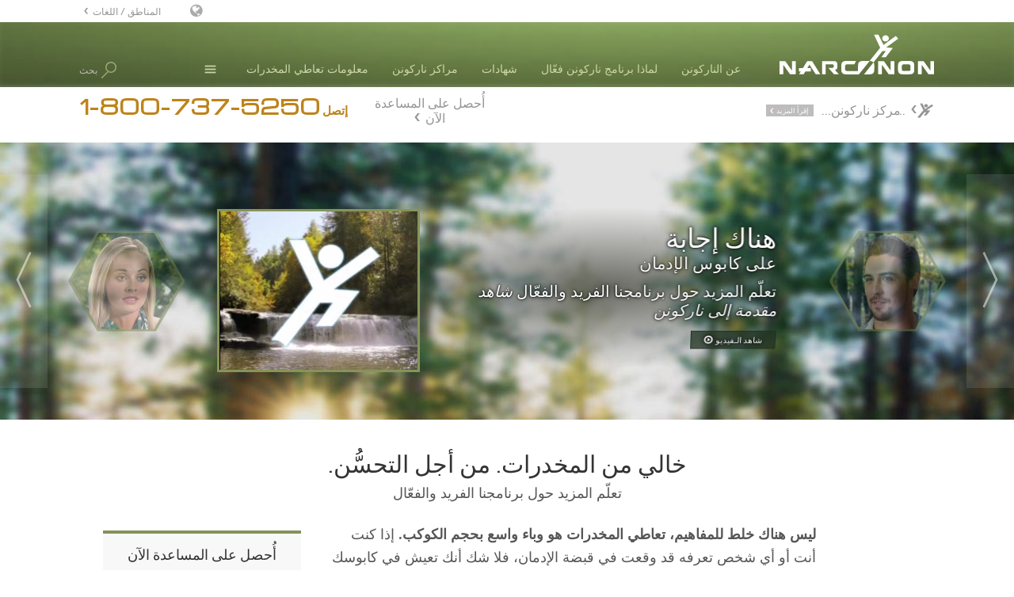

--- FILE ---
content_type: text/html; charset=utf-8
request_url: https://www.narconon.org/ar/?link=wis-page
body_size: 60521
content:
<!DOCTYPE html>
<html lang="ar-us"
	 dir="rtl" 
	class="no-js"
>
<head>
	<meta charset="utf-8">
	<meta http-equiv="X-UA-Compatible" content="IE=edge">
	<meta name="viewport" content="width=device-width, initial-scale=1">
	<meta name="apple-mobile-web-app-capable" content="yes">
	<meta name="apple-mobile-web-app-status-bar-style" content="black-translucent">
	<meta name="msvalidate.01" content="8493E5BD86AAADFA99EE12F162A2ABD4" />

	
		<link rel="alternate" type="application/rss+xml" title="RSS Feed" href="/news/rss.xml" />
	

	<link rel="icon" href="/ar/favicon.ico?_=2FdSNRKs"/>

	
	<link href="https://fonts.googleapis.com/css?family=Open+Sans:400,700,400i,700i&amp;subset=latin-ext" rel="stylesheet">

	

	

	<link rel="canonical" href="https://www.narconon.org/ar/" />
    
    
        <link rel="alternate" href="https://www.narconon.pk/ar/" hreflang="ar"/>
    
        <link rel="alternate" href="https://www.narconon.cz/" hreflang="cs"/>
    
        <link rel="alternate" href="https://www.narconon.org/da/" hreflang="da"/>
    
        <link rel="alternate" href="https://www.narconon.org/de/" hreflang="de"/>
    
        <link rel="alternate" href="https://www.narconon.gr/" hreflang="el"/>
    
        <link rel="alternate" href="https://www.narconon.org/" hreflang="en"/>
    
        <link rel="alternate" href="https://www.narconon.mx/" hreflang="es"/>
    
        <link rel="alternate" href="https://www.narconon.fr/" hreflang="fr"/>
    
        <link rel="alternate" href="https://www.narconon.org/he/" hreflang="he"/>
    
        <link rel="alternate" href="https://www.narconon.org/hu/" hreflang="hu"/>
    
        <link rel="alternate" href="https://www.narconon.org/it/" hreflang="it"/>
    
        <link rel="alternate" href="https://www.narconon.jp/" hreflang="ja"/>
    
        <link rel="alternate" href="https://www.narconon.mk/" hreflang="mk"/>
    
        <link rel="alternate" href="https://www.narconon.org/ne/" hreflang="ne"/>
    
        <link rel="alternate" href="https://www.narconon.org/nl/" hreflang="nl"/>
    
        <link rel="alternate" href="https://www.narconon.org/no/" hreflang="no"/>
    
        <link rel="alternate" href="https://www.narconon.pt/" hreflang="pt"/>
    
        <link rel="alternate" href="https://www.narconon.org/ru/" hreflang="ru"/>
    
        <link rel="alternate" href="https://www.narconon.se/" hreflang="sv"/>
    
        <link rel="alternate" href="https://www.narconon.org/tr/" hreflang="tr"/>
    
        <link rel="alternate" href="https://www.narconon.ua/uk/" hreflang="uk"/>
    
        <link rel="alternate" href="https://www.narconon.org/?link=wis-page" hreflang="x-default"/>
    
        <link rel="alternate" href="https://www.narconon.tw/" hreflang="zh"/>
        






	
	<link rel="stylesheet" type="text/css" href="/ar/theme/css/_combined_main.css?_=2FdSNRKs"/>

	
	

	
	

	
	<link rel="alternate" type="application/rss+xml" title="RSS" href='https://www.narconon.org/ar/rss.xml'>

	




<title>ناركونن لإعادة التأهيل من المخدرات | التثقيف حول المخدرات</title>
<meta name="description" content="ببساطة برنامج ناركونن فعّال.  هنا بعض التعليقات من طلاب برنامج ناركونن وأفراد العائلات الذين خاضوا تجربة ما يطلقون عليه أحياناً تحوّل خارق." />
<meta property="og:url" content="https://www.narconon.org/ar/?link=wis-page" />
<meta property="og:site_name" content="Narconon International" />
<meta property="og:title" content="ناركونن لإعادة التأهيل من المخدرات | التثقيف حول المخدرات" />
<meta property="og:description" content=" ببساطة برنامج ناركونن فعّال.  هنا بعض التعليقات من طلاب برنامج ناركونن وأفراد العائلات الذين خاضوا تجربة ما يطلقون عليه أحياناً تحوّل خارق.   " />
<meta property="og:image" content="https://files.ondemandhosting.info/data/shared/web/assets/videos/master_thumbs/nn-drug-rehab-edu_ar_US.jpg?_=2FdSNRKs" />
<meta property="og:type" content="website" />
<meta name="twitter:card" content="summary">
<meta name="twitter:site" content="@narconon">
<meta name="twitter:title" content="ناركونن لإعادة التأهيل من المخدرات | التثقيف حول المخدرات">
<meta name="twitter:description" content="ببساطة برنامج ناركونن فعّال. هنا بعض التعليقات من طلاب برنامج ناركونن وأفراد العائلات الذين خاضوا تجربة ما يطلقون..." >
<meta name="twitter:image" content="https://files.ondemandhosting.info/data/shared/web/assets/videos/master_thumbs/nn-drug-rehab-edu_ar_US.jpg?_=2FdSNRKs">

	
<style>
.blog-list-article {
    margin-bottom: 20px;
    line-height: 1.2;
}
.blog-list-article a {
    text-decoration: none;
}
.blog-list-article h3 {
    margin-top: 0;
    margin-bottom: 5px;
    font-family: inherit;
    font-size: 18px;
    line-height: 1.2;
}
.blog-list-article .blog-byline {
    font-size: 12px;
}
.blog-list-article h3 a {
    color: #333;
}
</style>

<style>
.blog-primary-article {
    line-height: 1.4;
}
.blog-primary-article a {
    text-decoration: none;
}
.blog-primary-article .identity {
    font-size: 12px;
    line-height: 1.2;
}
.blog-primary-article .profile-picture {
    width: 48px;
    height: 48px;
    line-height: 48px;
}
.blog-primary-article h3 a {
    color: #333;
}
.blog-primary-article .thumb {
    margin-top: 10px;
    margin-bottom: 10px;
    display: block;
}
.blog-primary-article .thumb .img-responsive {
    margin-left: auto;
    margin-right: auto;
}
</style>


<script type="application/ld+json">
{
  "@context": "http://schema.org",
  "@type": "WebSite",
  "url": "https:\/\/www.narconon.org\/ar\/?link=wis-page",
  "potentialAction": {
    "@type": "SearchAction",
    "target": "https:\/\/www.narconon.org\/ar\/search.html?q={search_term_string}",
    "query-input": "required name=search_term_string"
  }
}
</script>



<style>

.home-bottom-more-info {
    text-align: center;
    margin-top: 10px;
    margin-bottom: 30px;
    font-size: 1.1em;
}
:lang(sv) .home-facilities-intro-title {
    line-height: 1.2em;
}

@media (max-width: 1024px) {

    .home-locations-section .fso-custom-slider-wrapper {
        overflow: hidden;
    }

    .parallax__layer .banner-overall-wrapper .banner-elem .icons .frog {
        left: -56px !important;
    }

}

@media (max-width: 767px) {

    .what-narconon-grads-say {
        background: #f2f2f2;
        padding-top: 1px;
    }

    .home-facilities-intro-title {
        margin-top: 0;
    }

    .home-locations-section .fso-custom-slider-wrapper {
        position: relative;
    }

    .home-locations-section .slide-arrow-holder {
        top: 0;
        bottom: 0;
    }

    .slide-arrow-holder .arrow-bg {
        top: 0 !important;
        bottom: 24px !important;
        position: relative;
    }

    .life-back-text-1 img {
        max-width: 100%;
    }

}

.more-info-front-special {
    margin-bottom: 40px;
}

@media (max-width: 420px) {
    .more-info-front-special h2.intro-para-title {
        margin-top: 0;
        font-size: 24px;
    }
}

.more-info-form-wrapper .form-group {
    margin-bottom: 10px;
}
.more-info-form-wrapper .head-line {
    margin-bottom: 15px;
}

.more-info-form-wrapper .privacy-note {
    float: left;
    width: 70%;
    display: block;
    margin-left: 15px;
    margin-bottom: 0;
    margin-top: 0;
}

.more-info-form-wrapper .submit-button {
    float: left;
    display: block;
}

.with-image {
    position: relative;
    padding-right: 148px;
    min-height: 128px;
    margin-top: 20px;
}
.index-image {
    background: url(/theme/images/nn-drug-rehab-index-parts-sprite.jpg) no-repeat 0 0;
    width: 128px;
    height: 128px;
    position: absolute;
    top: 0;
    right: 0;
}
.index-image-1 {
    background-position: 0 0;
}
.index-image-2 {
    background-position: 0 -128px;
}
.index-image-3 {
    background-position: 0 -256px;
}
.index-image-4 {
    background-position: 0 -384px;
}
.index-image-5 {
    background-position: 0 -512px;
}

@media (max-width: 991px) and (min-width: 767px) {

    .more-info-wrapper .subscribe-more-info-form label,
    .more-info-wrapper .more-info-form label {
        font-size: 16px;
    }

}

.latest-news {
    text-align: right !important;
    padding-bottom: 2px;
    border-bottom: 1px solid #d0d0d0;
}

.follow-us-text {
    position: relative;
    top: -4px;
}

#form-subscribe.success-message:after {
    content: "شكراً جزيلاً على الاشتراك.";
}

.intro-para {
    max-width: 820px;
    margin: 0 auto;
    padding: 0 20px;
}

.intro-para p {
    font-size: 1.1em;
    color: #565656;
}

.intro-para-title {
    text-align: center;
}

.intro-para .video-backdrop {
    background: url(/theme/images/intro-film-backdrop.jpg) center no-repeat;
    background-size: cover;
    margin: 0 calc(50% - 50vw);
}

.intro-para .video-container-16-9 {
    position: relative;
    max-width: 780px;
    margin: 0 auto;
}

.intro-para .video-inner {
    padding-bottom: 56.25%;
}

.intro-para .video-js {
    position: absolute;
}

.intro-para .inline-title {
    font-size: 1.8em;
}

.light-bandit {
    background: #f8f8f8;
}
.light-bandit h4 {
    margin-top: 20px;
    margin-bottom: 20px;
}
:lang(hu) .light-bandit h4 {
    line-height: 1.2em;
}
.light-bandit p {
    color: #565656;
}
.light-bandit .index-image {
    display: block;
    position: relative;
    float: right;
    margin-left: 20px;
    margin-bottom: 5px;
}
@media (min-width: 768px) and (max-width: 860px) {
    .light-bandit .index-image {
        float: none;
        margin-left: auto;
        margin-right: auto;
    }
}
.light-bandit .read-more {
    text-align: center;
    white-space: nowrap;
}
.pull-quote-standing-by {
    font-size: 1.8em;
    font-weight: bold;
}

@media (max-width: 420px) {
    .pull-quote-standing-by {
        font-size: 1.4em;
        margin-top: 15px;
        margin-bottom: 15px;
    }
    .front .home-page-yellow-quote {
        padding-bottom: 10px;
    }
}

arrow {
    height: auto;
    line-height: 100px;
    margin-top: -50px;
}

p.steps-leader {
    font-weight: bold;
}
p.steps-trailer {
    text-align: center;
    font-size: 1.4em;
}

 

.front #habla_beta_container_do_not_rely_on_div_classes_or_names,
.live-chat-form-wrapper-init .live-chat-form.down {
    
            transform: translate3d(0, 100%, 0);
            -webkit-transform: translate3d(0, 100%, 0);
            -moz-transform: translate3d(0, 100%, 0);
            -o-transform: translate3d(0, 100%, 0);
            -ms-transform: translate3d(0, 100%, 0);
        
}

.front #habla_beta_container_do_not_rely_on_div_classes_or_names.active-now {
    
            transform: none;
            -webkit-transform: none;
            -moz-transform: none;
            -o-transform: none;
            -ms-transform: none;
        
}

.full-center-listing-link {
    font-size: 1.1em;
    margin-top: 22px;
    display: block;
}

.full-center-listing-link:after {
    top: 2px;
}

@media (max-width: 420px) {
    .home-wrapper .more-info-front-special .home-global-success-title {
        margin-top: 20px;
    }
}
:lang(en-gb) h2.intro-para-title {
    margin-top: 5px;
}
</style>



<style>

#news-newsletter-bar {
    display: flex;
    margin-bottom: 20px;
    padding-bottom: 20px;
}
#news-newsletter-bar section {
    max-width: 31%;
    min-width: 31%;
    border-right: 1px solid #ddd;
    margin-right: 1.5%;
    padding-right: 15px;
    padding-left: 0;
    font-size: 14px;
}
#news-newsletter-bar a {
    text-decoration: none;
}
#news-newsletter-bar h2 a {
    color: #222;
}
#news-newsletter-bar .newsletter-widget {
    max-width: 35%;
    margin-right: 0;
    border: none;
    padding-left: 20px;
    padding-right: 4%;
    font-size: 16px;
    height: 100%;
}
@media (max-width: 860px) {
    #news-newsletter-bar {
        flex-direction: column;
    }
    #news-newsletter-bar section {
        max-width: 100%;
        margin-right: 0;
        padding-right: 0;
        margin-bottom: 1.5%;
        padding-bottom: 15px;
        border-right: unset;
        border-bottom: 1px solid #ddd;
    }
    #news-newsletter-bar .newsletter-widget {
        max-width: 100%;
    }
}
@media (max-width: 860px) and (min-width: 420px) {
    #news-newsletter-bar {
        padding-right: 15px;
        padding-left: 15px;
    }
}
</style>

<style>
a.see-all-blog {
    display: inline-block;
    padding: 0 10px;
    line-height: 1.5;
    background: #999;
    color: #fff;
    font-size: 14px;
    text-decoration: none;
}

.latest-blog-listing h2 {
    color: #9b9b9b;
    font-size: 18px;
}

.latest-blog-listing .blog-news-top {
    padding-bottom: 0;
    border-bottom: none;
    margin-bottom: 0;
}

@media (min-width: 992px) {
    .latest-blog-listing .column {
        box-shadow: 1px 0 #ddd,
            1px 0 #ddd inset;
    }
    .latest-blog-listing .column:first-of-type {
        box-shadow: 1px 0 #ddd;
    }
    .latest-blog-listing .column:last-of-type {
        box-shadow: 1px 0 #ddd inset;
    }
}

.mid-column-pad-top {
    padding-top: 54px;
}

</style>

<style>

 
ul.top-menu {
    margin-bottom: 0;
    margin-top: 0;
    display: table;
    padding: 0;
}
.top-menu li {
    list-style: none;
    font-family: Arial, Verdana, sans-serif;
    color: #fafafa;
    font-size: 14px;
    cursor: pointer;
    font-weight: bold;
    -webkit-font-smoothing: antialiased;
    -moz-osx-font-smoothing: grayscale;
    line-height: 1.1em;
}

.top-menu li.hovved,
.device-not-ios .top-menu li:hover {
    background: rgba(240, 240, 240, 0.2);
}
.top-menu > li {
    display: table-cell;
    text-align: center;
    border-left: 1px solid #385327;
}
.top-menu > li:first-child {
    border-right: 1px solid #385327;
}
a.menu-link:active,
a.menu-link:visited,
a.menu-link:link,
a.menu-link:hover,
a.menu-link {
    color: white;
    text-decoration: none;
    padding: 12px 12px 10px 12px;
    display: block;
    min-height: 40px;
}

@media (max-width: 1060px){
    a.menu-link:active,
    a.menu-link:visited,
    a.menu-link:link,
    a.menu-link:hover,
    a.menu-link {
        padding: 7px 10px 7px 10px;
        min-height: 35px;
    }
}
 

 
.top-menu .frog {
    background: rgb(117, 130, 77);
    border-left: 1px solid #385327;
    border-right: 1px solid #385327;
    border-bottom: 1px solid #385327;
    position: absolute;

    min-width: 200px;

    opacity: 0;
    pointer-events: none;
    
            transform: translate3d(0, 0, -1px);
            -webkit-transform: translate3d(0, 0, -1px);
            -moz-transform: translate3d(0, 0, -1px);
            -o-transform: translate3d(0, 0, -1px);
            -ms-transform: translate3d(0, 0, -1px);
        
}

.top-menu li.hovved .frog,
.device-not-ios .top-menu li:hover .frog {
    opacity: 1;

    pointer-events: all;
    
            transform: translate3d(0, 0, 0px);
            -webkit-transform: translate3d(0, 0, 0px);
            -moz-transform: translate3d(0, 0, 0px);
            -o-transform: translate3d(0, 0, 0px);
            -ms-transform: translate3d(0, 0, 0px);
        
}
.top-menu li:last-of-type .frog {
    right: auto;
    left: -6px;
}

.top-menu li:last-of-type.hovved .frog,
.device-not-ios .top-menu li:last-of-type:hover .frog {
    left: -1px;
}
.top-menu .rel {
    position: relative;
    
            perspective: 10px;
            -webkit-perspective: 10px;
            -moz-perspective: 10px;
            -o-perspective: 10px;
            -ms-perspective: 10px;
        
}

 
ul.second-level {
    padding-right: 0;
    text-align: right;
}

 
.primary-nav-menu {
    background-color: #75824d;
}

.banner-holder {
    color: white;
    background: url(/theme/images/banner-stripe-blurred.jpg) center no-repeat white;
    background-size: 100% 100%;
    font-family: "Open Sans", "Helvetica Neue", Helvetica, Arial, sans-serif;
    height: 72px;
    font-size: 28px;
     
    position: relative;
}

.banner-inner {
    padding-top: 32px;
}

.banner-inner .logo-svg {
 
     
    position: absolute;
    top: 15px;
    right: 0;
       
    cursor: pointer;
    -webkit-transition: fill .6s cubic-bezier(0.165, 0.840, 0.440, 1.000);
    transition: fill .6s cubic-bezier(0.165, 0.840, 0.440, 1.000);
}

.banner-inner .logo-svg path {
    fill: #ffffff;
}

.banner-open .banner-inner .logo-svg path {
    fill: #718E48;
}

 




@media (max-width: 1200px) and (min-width: 956px) {
    .banner-inner .logo-svg {
           
    }

 
}

@media (max-width: 955px) and (min-width: 861px) {
    .banner-inner .logo-svg {
     
          
        margin-right: 0;
    }
}

@media (max-width: 860px) {
    .banner-inner .logo-svg {
     
          
        margin-right: 0;
    }
     
}

@media (max-width: 767px) {
    .banner-inner .logo-svg {
     
        left: 50%;
        -webkit-transform: translate3d(-50%, 0, 0);
        transform: translate3d(-50%, 0, 0);
    }
}

.banner-elem {
    margin-right: 25px;
    margin-left: 25px;
    position: relative;
    font-size: 12px;
    float: left;
}

 

.banner-elem.language {
    color: white;
}

 

.small-call {
    font-size: 20px;
    margin-right: 3px;
}

.get-help-man a {
    color: #efe3a1;
    font-size: 20px;
}

.get-help-man a:hover,
.get-help-man a:active {
    text-decoration: none;
}

.get-help-man {
    top: -2px;
}

 

.banner-bottom {
    color: #959595;
    left: 0;
    right: 0;
    font-size: 16px;
     
    padding: 6px 0 10px 0;
    
            transition: background-color .5s cubic-bezier(0.19, 1, 0.22, 1), color .5s cubic-bezier(0.19, 1, 0.22, 1);
            -webkit-transition: background-color .5s cubic-bezier(0.19, 1, 0.22, 1), color .5s cubic-bezier(0.19, 1, 0.22, 1);
            -moz-transition: background-color .5s cubic-bezier(0.19, 1, 0.22, 1), color .5s cubic-bezier(0.19, 1, 0.22, 1);
            -o-transition: background-color .5s cubic-bezier(0.19, 1, 0.22, 1), color .5s cubic-bezier(0.19, 1, 0.22, 1);
            -ms-transition: background-color .5s cubic-bezier(0.19, 1, 0.22, 1), color .5s cubic-bezier(0.19, 1, 0.22, 1);
        
}
.banner-bottom:lang(no),
.banner-bottom:lang(pt),
.banner-bottom:lang(de),
.banner-bottom:lang(it) {
    font-size: 15px;
}
.banner-bottom:lang(fr) {
    font-size: 14px;
}
@media (max-width: 1100px) {
    .banner-bottom:lang(fr),
    .banner-bottom:lang(pt),
    .banner-bottom:lang(de),
    .banner-bottom:lang(it) {
        font-size: 13px;
    }
}
.banner-bottom .gcui-responsive-width {
    padding: 0 22px 0 18px;
    position: relative;
    top: -2px;
}

.path-centers-locate .banner-bottom .gcui-responsive-width {
    top: 4px;
}

.banner-bottom.fixedsticky-on .gcui-responsive-width {
    top: 0;
}

#main_parallax_parent .banner-bottom {
     
    padding: 14px 0 6px 0;
}

#main_parallax_parent .banner-bottom .gcui-responsive-width {
    padding: 0;
     
}

@media (max-width: 700px) {
    #main_parallax_parent {
        visibility: visible !important;
    }
}





.banner-bottom a {
    color: #959595;
}

.banner-bottom .breadcrumb {
    background: none;
    padding: 3px 0 0 0;
    margin: 0;
    text-overflow: ellipsis;
    overflow: hidden;
    white-space: nowrap;
    
    
            transition: transform .3s cubic-bezier(0.19, 1, 0.22, 1);
            -webkit-transition: -webkit-transform .3s cubic-bezier(0.19, 1, 0.22, 1);
            -moz-transition: -moz-transform .3s cubic-bezier(0.19, 1, 0.22, 1);
            -o-transition: -o-transform .3s cubic-bezier(0.19, 1, 0.22, 1);
            -ms-transition: -ms-transform .3s cubic-bezier(0.19, 1, 0.22, 1);
        
}


 
@-moz-document url-prefix() {
    .banner-bottom .breadcrumb {
        text-overflow: clip;
    }
    .custom-roller-inner-bread {
        margin-top: -4px;
    }
}

.banner-floater {
    float: left;
}

.small-call {
    font-size: 15px;
}
.small-call:lang(he) {
    font-size: 24px;
}

.banner-floater.phone {
    font-size: 20px;
}

.available-24hours {
    color: #959595;
    font-size: 10px;
    text-align: center;
    margin-bottom: 3px;
}

.banner-outer .available-24hours {
    display: none;
}

.hide-available-label .available-24hours {
    display: none;
}

a.autofill-phone-number-href:hover {
    text-decoration: none;
}

a.autofill-phone-number-href:hover span {
    text-decoration: underline;
}

@media (max-width: 420px) {
    .parallax__layer .banner-floater.phone.mobile-banner-phone-number .small-call,
    .parallax__layer .banner-floater.phone.mobile-banner-phone-number .autofill-phone-number {
        font-size: 18px !important;
    }

    .parallax__layer .banner-floater.phone.mobile-banner-phone-number .small-call.available-24hours {
        font-size: 10px !important;
    }
}

.get-help-link {
    padding: 5px 21px 0 0;
}
:lang(tr) .get-help-link,
:lang(mk) .get-help-link {
    padding: 5px 12px 0 0;
}
[dir="rtl"] .get-help-link {
    padding: 5px 0px 0 21px;
}

.fixedsticky {
    top: 0;
}

.breadcrumb .double-bracket {
    font-size: 0.9em;
    margin-left: 0.4em;
}

.breadcrumb .double-bracket-after {
    margin-left: 0.4em;
}

.breadcrumb .double-bracket-after:after {
    display: inline-block;
    margin-right: 0.4em;
}

.breadcrumb .double-bracket:before {
     
    display: inline-block;
    width: 20px;
    height: 20px;
    content: "";
    background: url(/theme/images/jumping-jack-gray.png) no-repeat 0 0;
    background-size: 100%;
    position: relative;
    top: 5px;
    left: -2px;
}

.fixedsticky-on .breadcrumb .double-bracket:before {
     
    display: inline-block;
    width: 20px;
    height: 20px;
    content: "";
    background: url(/theme/images/jumping-jack.png) no-repeat 0 0;
    background-size: 100%;
}

.banner-bottom.fixedsticky-on {
    background-color: rgba(117, 130, 77, 0.93);
    color: white;
    z-index: 10;
}

.banner-bottom.fixedsticky-on a {
    color: white;
}

 

.banner-overall-wrapper {
    position: relative;
    z-index: 2;
}

@media (max-width: 500px) {
    .banner-overall-wrapper {
        overflow: hidden;
    }
}

 
.banner-outer .banner-overall-wrapper {
    display: none;
}

.banner-outer .banner-bottom {
     
    position: absolute;
    left: 0;
    right: 0;
    
            transform: translate3d(0, 119px, 0);
            -webkit-transform: translate3d(0, 119px, 0);
            -moz-transform: translate3d(0, 119px, 0);
            -o-transform: translate3d(0, 119px, 0);
            -ms-transform: translate3d(0, 119px, 0);
        
}

.banner-outer .banner-bottom.stop-scrolling {
    
            transform: translate3d(0, 0px, 0) !important;
            -webkit-transform: translate3d(0, 0px, 0) !important;
            -moz-transform: translate3d(0, 0px, 0) !important;
            -o-transform: translate3d(0, 0px, 0) !important;
            -ms-transform: translate3d(0, 0px, 0) !important;
        
}

 

.banner-elem.search {
    position: static;
    margin-top: 14px;
    cursor: pointer;
    z-index: 2;
    margin-left: 0;
}
@media (max-width: 991px) {
    .banner-elem.search .search-title-holder {
        position: absolute !important;
        left: 25px;
    }
}

#search_wrapper {
    left: 0;
    right: 0;
    max-height: 0;
    overflow: hidden;
    position: absolute;
    top: 82px;
    background: rgba(30, 30, 30, 0.9);
     
    
            transition: max-height .2s cubic-bezier(.72, .17, .87, .31);
            -webkit-transition: max-height .2s cubic-bezier(.72, .17, .87, .31);
            -moz-transition: max-height .2s cubic-bezier(.72, .17, .87, .31);
            -o-transition: max-height .2s cubic-bezier(.72, .17, .87, .31);
            -ms-transition: max-height .2s cubic-bezier(.72, .17, .87, .31);
        
}

#search_wrapper .search-cross {
    font-size: 41px;
    color: #ccd8a6;
    position: absolute;
    top: -8px;
    right: 5px;
}

#search_wrapper .search-cross:hover {
    color: #fff;
}

.search.active #search_wrapper {
    max-height: 140px;
    z-index: 10;
     
    left: calc(540px - 50vw);
    right: calc(540px - 50vw);
    
            transition: max-height .2s cubic-bezier(0.19, 1, 0.22, 1);
            -webkit-transition: max-height .2s cubic-bezier(0.19, 1, 0.22, 1);
            -moz-transition: max-height .2s cubic-bezier(0.19, 1, 0.22, 1);
            -o-transition: max-height .2s cubic-bezier(0.19, 1, 0.22, 1);
            -ms-transition: max-height .2s cubic-bezier(0.19, 1, 0.22, 1);
        
}
#search_wrapper div {
    position: relative;
}
#search_wrapper .glyphicon-wrapper {
    position: absolute;
     
    color: #ccd8a6;
    top: 0;
    bottom: 0;
    left: 0;
    width: 3em;
    z-index: 2;
}
#search_wrapper .glyphicon {
    display: table;
    height: 100%;
    width: 100%;
    text-align: center;
}
#search_wrapper .glyphicon:before {
    display: table-cell;
    vertical-align: middle;
    font-size: 28px;
}

#search_wrapper > div {
     
    margin: 33px calc(50vw - 510px);
}

#search {
    box-shadow: none;
    background: none;
    border: none;
    border-bottom: 1px solid #666;
    padding-bottom: 4px;
    font-size: 27px;
    height: auto;
    padding-right: 48px;
    color: #ccc;
}

#search::-webkit-input-placeholder {
   color: rgba(102, 102, 102, 0.7);
}
#search:-moz-placeholder {
   color: rgba(102, 102, 102, 0.7);
}
#search::-moz-placeholder {
   color: rgba(102, 102, 102, 0.7);
}
#search:-ms-input-placeholder {
   color: rgba(102, 102, 102, 0.7);
}


#banner_fixed {
    max-height: 50px;
}
@media (max-width: 767px) {
#banner_fixed { display: none; }
}
.banner-bottom.fixedsticky .breadcrumb {
    visibility: hidden;
}

.primary-nav-menu .top-menu li:nth-child(6) {
    display: none;
}
.primary-nav-menu .top-menu .second-level li:nth-child(6),
.org- .primary-nav-menu .top-menu li:nth-child(6) {
    display: block;
}

.banner-elem.language {
    text-transform: uppercase;
}

@media (max-width: 767px) {

    .breadcrumb {
        visibility: hidden !important;
        text-align: center;
        margin-top: -8px !important;
    }

    .breadcrumb .double-bracket {
        display: none;
    }

}



 

.banner-overall-wrapper {
    margin-top: 28px
}

@media (max-width: 767px) {
    .banner-overall-wrapper {
        margin-top: 0;
    }
}

.banner-elem-left {
    float: right;
}

a.banner-elem-left {
    color: #ccd8a6;
    font-size: 0.5em;
    margin-left: 0;
    margin-top: 17px;
    margin-right: 30px;
}
 
:lang(fr) a.banner-elem-left,
 
:lang(el) a.banner-elem-left,
:lang(de) a.banner-elem-left,
:lang(hu) a.banner-elem-left {
    margin-top: 16px;
     
    line-height: 0.95em;
}
 
 
@media (max-width: 991px) {
    a.banner-elem-left {
        margin-left: 15px;
    }
}

.banner-holder .banner-inner {
    padding-left: 215px;
    position: relative;
}
[dir="rtl"] .banner-holder .banner-inner {
    padding-right: 215px;
    padding-left: 0px;
}

@media (max-width: 767px) {
    .banner-holder .banner-inner {
        overflow: hidden;  
    }
}


.banner-elem-pos-ret {
    position: relative;
}

.js-languages-dropdown {
    cursor: pointer;
    
            transition: background-color .1s cubic-bezier(0.000, 0.000, 0.580, 1.000), color .1s cubic-bezier(0.000, 0.000, 0.580, 1.000);
            -webkit-transition: background-color .1s cubic-bezier(0.000, 0.000, 0.580, 1.000), color .1s cubic-bezier(0.000, 0.000, 0.580, 1.000);
            -moz-transition: background-color .1s cubic-bezier(0.000, 0.000, 0.580, 1.000), color .1s cubic-bezier(0.000, 0.000, 0.580, 1.000);
            -o-transition: background-color .1s cubic-bezier(0.000, 0.000, 0.580, 1.000), color .1s cubic-bezier(0.000, 0.000, 0.580, 1.000);
            -ms-transition: background-color .1s cubic-bezier(0.000, 0.000, 0.580, 1.000), color .1s cubic-bezier(0.000, 0.000, 0.580, 1.000);
        
}

.languages-dropdown {
    z-index: 10;
    top: -32px;
     
    left: -4px;
    position: absolute;
    background: rgba(30, 30, 30, 0.9);
    max-height: 0;
    overflow: hidden;
    
            transition: max-height .1s cubic-bezier(0.000, 0.000, 0.580, 1.000);
            -webkit-transition: max-height .1s cubic-bezier(0.000, 0.000, 0.580, 1.000);
            -moz-transition: max-height .1s cubic-bezier(0.000, 0.000, 0.580, 1.000);
            -o-transition: max-height .1s cubic-bezier(0.000, 0.000, 0.580, 1.000);
            -ms-transition: max-height .1s cubic-bezier(0.000, 0.000, 0.580, 1.000);
        
}



.js-languages-dropdown:hover {
    text-decoration: underline;

}



.languages-dropdown-inner {
    padding: 10px 0 10px;
}

.languages-dropdown .search-cross {
    display: none !important;
    position: absolute;
    left: 7px;
    top: -10px;
    font-size: 29px;
    color: #ccd8a6;
    cursor: pointer;
    -webkit-font-smoothing: antialiased;
    -moz-osx-font-smoothing: grayscale;
}

.languages-dropdown .search-cross:hover {
    color: white;
}

.languages-dropdown .title {
    padding-bottom: 12px;
}
.banner-elem-pos-ret .banner-elem.language:before {
    content: "\f0ac";
    top: 3px;
    font-size: 18px;
    left: 14px;
    color: #aaa;
    font-family: FontAwesome;
}
.select-language.btn.btn-default:before {
    content: "\f0ac";
    top: 3px;
    font-size: 18px;
    left: 14px;
    margin-left: 5px;
    color: #aaa;
    font-family: FontAwesome;
}
[dir="rtl"] .banner-elem-pos-ret .banner-elem.language:before {
    right: -14px;
    left: auto;
}





.languages-dropdown .language-item {
    padding: 8px 30px 8px;
     
    display: block;
    font-size: 14px;
    font-weight: normal;
    -webkit-font-smoothing: antialiased;
    -moz-osx-font-smoothing: grayscale;
    color: #D0D7BD;
    text-decoration: none;
}
.org-narconon-arrowhead .languages-dropdown .language-item,
.org-narconon-europe .languages-dropdown .language-item {
    padding: 4px 30px 4px;
}

.languages-dropdown .language-item:hover {
    background: #555;
    color: #E0E7CD;
}

.language-item-no-wrap {
    white-space: nowrap;
}

.languages-dropdown .title {
    font-size: 18px;
}

 

.languages-dropdown .language-item:hover,
.languages-dropdown .language-item:active {
    color: #fff;
}


.language-item img {
    margin-right: 10px;
}

.banner-elem.language {
    position: absolute;
    top: -58px;
    padding: 3px 10px 6px 38px;
    margin-left: -4px;
    left: 0;
      
    color: #959595;
}
[dir="rtl"] .banner-elem.language {
    padding: 3px 38px 6px 10px;
}

.banner-holder {
    height: 82px;
}

.banner-elem-menu .icons {
    width: 41px;
}

.banner-elem-menu .icons svg {
    position: relative;
    fill: #ccd8a6;
}

.banner-elem-menu .top-menu .frog,
.banner-elem-menu .icons.hovved .rel,
.device-not-ios .banner-elem-menu .icons:hover .rel {
    background: rgba(30, 30, 30, 0.9);
}

.banner-elem-menu .top-menu .frog {
    border-left: 1px solid #385327;
    border-right: 1px solid #385327;
    border-bottom: 1px solid #385327;
}

.banner-elem-menu .top-menu .rel {
    padding-bottom: 8px;
}

 

.banner-elem-menu .icons svg {
    width: 41px;
    height: 41px;
}

.banner-elem-menu .icons svg.gh-svg-top {
    top: 3px;
    
            transition: transform .3s cubic-bezier(0.19, 1, 0.22, 1);
            -webkit-transition: -webkit-transform .3s cubic-bezier(0.19, 1, 0.22, 1);
            -moz-transition: -moz-transform .3s cubic-bezier(0.19, 1, 0.22, 1);
            -o-transition: -o-transform .3s cubic-bezier(0.19, 1, 0.22, 1);
            -ms-transition: -ms-transform .3s cubic-bezier(0.19, 1, 0.22, 1);
        
}
.banner-elem-menu .icons svg.gh-svg-bottom {
    top: 7px;
    position: absolute;
    left: 0;
    opacity: 1;
    
            transition: opacity .3s cubic-bezier(0.19, 1, 0.22, 1);
            -webkit-transition: opacity .3s cubic-bezier(0.19, 1, 0.22, 1);
            -moz-transition: opacity .3s cubic-bezier(0.19, 1, 0.22, 1);
            -o-transition: opacity .3s cubic-bezier(0.19, 1, 0.22, 1);
            -ms-transition: opacity .3s cubic-bezier(0.19, 1, 0.22, 1);
        
}

.banner-elem-menu .icons svg.gh-svg-bottomer {
    top: 11px;
    position: absolute;
    left: 0;
    
            transition: transform .3s cubic-bezier(0.19, 1, 0.22, 1);
            -webkit-transition: -webkit-transform .3s cubic-bezier(0.19, 1, 0.22, 1);
            -moz-transition: -moz-transform .3s cubic-bezier(0.19, 1, 0.22, 1);
            -o-transition: -o-transform .3s cubic-bezier(0.19, 1, 0.22, 1);
            -ms-transition: -ms-transform .3s cubic-bezier(0.19, 1, 0.22, 1);
        
}

.banner-elem-menu .icons.hovved svg.gh-svg-top,
.device-not-ios .banner-elem-menu .icons:hover svg.gh-svg-top {
    
            transform: rotate(45deg) translate3d(-1px, 5px, 0);
            -webkit-transform: rotate(45deg) translate3d(-1px, 5px, 0);
            -moz-transform: rotate(45deg) translate3d(-1px, 5px, 0);
            -o-transform: rotate(45deg) translate3d(-1px, 5px, 0);
            -ms-transform: rotate(45deg) translate3d(-1px, 5px, 0);
        
}

.banner-elem-menu .icons.hovved svg.gh-svg-bottom,
.device-not-ios .banner-elem-menu .icons:hover svg.gh-svg-bottom {
    opacity: 0;
}

.banner-elem-menu .icons.hovved svg.gh-svg-bottomer,
.device-not-ios .banner-elem-menu .icons:hover svg.gh-svg-bottomer {
    
            transform: rotate(-45deg) translate3d(7px, 0, 0);
            -webkit-transform: rotate(-45deg) translate3d(7px, 0, 0);
            -moz-transform: rotate(-45deg) translate3d(7px, 0, 0);
            -o-transform: rotate(-45deg) translate3d(7px, 0, 0);
            -ms-transform: rotate(-45deg) translate3d(7px, 0, 0);
        
}

.banner-elem .search-title {
    margin-right: 7px;
    position: relative;
    top: 5px;
    color: #bbb;
}

.device-not-ios .banner-elem:hover .search-title {
    color: #ddd;
}

.banner-elem.active .search-title {
    color: #ccd8a6;
}

.banner-elem .icons .top-menu > li:first-child {
    border-left: none;
    border-right: none;
}

.banner-overall-wrapper .banner-elem .icons .frog {
    top: 50px;
    border-top: 1px solid #284317;
    right: auto !important;
    left: -1px !important;
}
 

.banner-elem .icons .top-menu > li.hovved,
.device-not-ios .banner-elem .icons .top-menu > li:hover {
    background: none;
}

 

 
.banner-elem.search .svn-magn {
    position: absolute;
    height: 35px;
    width: 31px;
     
    top: 0;
    right: -28px;
    opacity: 0.6;
    -moz-transform: scaleX(-1);
    -o-transform: scaleX(-1);
    -webkit-transform: scaleX(-1);
    transform: scaleX(-1);
    filter: FlipH;
    -ms-filter: "FlipH";
    padding-top: 4px;
    padding-left: 6px;
}

.device-not-ios .banner-elem.search:hover .svn-magn {
    opacity: 0.8 !important;
    background: rgba(30, 30, 30, 0.3);
}

.device-not-ios .banner-elem.search.active:hover .svn-magn,
.active .svn-magn {
    opacity: 1 !important;
    background: rgba(30, 30, 30, 0.9);
}

.banner-elem.search #search_wrapper .glyphicon {
    -moz-transform: scaleX(-1);
    -o-transform: scaleX(-1);
    -webkit-transform: scaleX(-1);
    transform: scaleX(-1);
    filter: FlipH;
    -ms-filter: "FlipH";
}

.svn-magn svg:first-child {
    
            transition: transform .1s cubic-bezier(.72, .17, .87, .31);
            -webkit-transition: -webkit-transform .1s cubic-bezier(.72, .17, .87, .31);
            -moz-transition: -moz-transform .1s cubic-bezier(.72, .17, .87, .31);
            -o-transition: -o-transform .1s cubic-bezier(.72, .17, .87, .31);
            -ms-transition: -ms-transform .1s cubic-bezier(.72, .17, .87, .31);
        
}

.active .svn-magn svg:first-child {
    
            transform: rotate3d(1, -1, 0, -90deg) translate3d(10px, 10px, 0);
            -webkit-transform: rotate3d(1, -1, 0, -90deg) translate3d(10px, 10px, 0);
            -moz-transform: rotate3d(1, -1, 0, -90deg) translate3d(10px, 10px, 0);
            -o-transform: rotate3d(1, -1, 0, -90deg) translate3d(10px, 10px, 0);
            -ms-transform: rotate3d(1, -1, 0, -90deg) translate3d(10px, 10px, 0);
        
}

.banner-elem.search .svn-magn .magn-handle {
    position: absolute;
    margin-top: 2px;
    margin-right: -20px;
    
            transition: transform .1s cubic-bezier(.72, .17, .87, .31);
            -webkit-transition: -webkit-transform .1s cubic-bezier(.72, .17, .87, .31);
            -moz-transition: -moz-transform .1s cubic-bezier(.72, .17, .87, .31);
            -o-transition: -o-transform .1s cubic-bezier(.72, .17, .87, .31);
            -ms-transition: -ms-transform .1s cubic-bezier(.72, .17, .87, .31);
        
}

.active .svn-magn .magn-handle {
    
            transform: translate3d(-6px, -6px, 0);
            -webkit-transform: translate3d(-6px, -6px, 0);
            -moz-transform: translate3d(-6px, -6px, 0);
            -o-transform: translate3d(-6px, -6px, 0);
            -ms-transform: translate3d(-6px, -6px, 0);
        
}

.banner-elem.search .svn-magn .magn-handle-cross {
    position: absolute;
    margin-top: -4px;
    margin-right: -16px;
    opacity: 0;
    
            transform: rotate(90deg);
            -webkit-transform: rotate(90deg);
            -moz-transform: rotate(90deg);
            -o-transform: rotate(90deg);
            -ms-transform: rotate(90deg);
        
    
            transition: opacity .1s cubic-bezier(.72, .17, .87, .31);
            -webkit-transition: opacity .1s cubic-bezier(.72, .17, .87, .31);
            -moz-transition: opacity .1s cubic-bezier(.72, .17, .87, .31);
            -o-transition: opacity .1s cubic-bezier(.72, .17, .87, .31);
            -ms-transition: opacity .1s cubic-bezier(.72, .17, .87, .31);
        
}

.active .svn-magn .magn-handle-cross {
    opacity: 1 !important;
}

.not-translated-warning.alert {
    padding: 10px 35px 10px 15px;
    margin-bottom: 0;
}

.mobile-banner-phone-number {
    margin-top: 7px !important;
    margin-bottom: 10px;
    float: none;
    text-align: center;
}

body:not(.path-narconon-drug-rehab) .mobile-banner-phone-number .autofill-phone-number,
body:not(.path-narconon-drug-rehab) .mobile-banner-phone-number .small-call {
    font-size: 22px !important;
}

@media (max-width: 768px) {
    body.path-narconon-drug-rehab .mobile-banner-phone-number span.small-call {
        font-size: 28px;
    }
    body.path-narconon-drug-rehab .mobile-banner-phone-number .available-24hours {
        font-size: 16px;
    }
}
 

 

.banner-floater.get-help-link {
    max-width: 180px;
    line-height: 1.2;
    margin-top: 13px;
    text-align: center;
    transform: translate3d(0, -50%, 0);
    -webkit-transform: translate3d(0, -50%, 0);
}

.banner-outer .banner-floater.phone {
    margin-top: -1px;
}

.banner-outer .banner-floater.get-help-link {
    margin-top: 18px;
}

.banner-bottom .breadcrumb .custom-roller-bread a {
    width: 100%;
    overflow: hidden;
}

.banner-bottom .breadcrumb .custom-roller-bread {
    height: 22px;
    position: relative;
}

.banner-bottom .breadcrumb .custom-roller-bread a {
    position: absolute;
    top: 50%;
    transform: translate3d(0, -50%, 0);
    -webkit-transform: translate3d(0, -50%, 0);
}
:lang(no) .banner-bottom .breadcrumb .custom-roller-bread a {
    top: 56%;
}

.banner-bottom .breadcrumb .custom-roller-bread a span.texta {
    max-width: calc(100% - 78px);
    overflow: hidden;
    text-overflow: ellipsis;
    display: block;
    float: right;
}

.banner-overall-wrapper .frog .hiddenn,
.banner-elem-regular.hiddenn {
    display: none !important;
}

.banner-elem-regular {
    display: none;
}

</style>



<style>

.narconon-infowindow {
    min-width: 200px;
    font-family: "Myriad Set Pro", "Lucida Grande", "Lucida Sans Unicode", Helvetica, Arial, Verdana, sans-serif;
    cursor: pointer;
}

.narconon-infowindow strong {
    font-size: 1.2em;
}

.narconon-infowindow box {
    box-shadow: -3px 0px 6px -3px rgba(0, 0, 0, 0.4);
    border-radius: 5px;
}

.narconon-infowindow a {
    color: #666 !important;
    margin-top: 0;
}

.narconon-infowindow address {
    margin-bottom: 5px;
}


.bouncey-animation-target {
  -webkit-animation: bouncy 1000ms linear both;
  animation: bouncy 1000ms linear both;
}

 

@-webkit-keyframes bouncy {
  0% {  opacity: 0;
        -webkit-transform: matrix3d(0.5, 0, 0, 0, 0, 0.5, 0, 0, 0, 0, 1, 0, 0, 0, 0, 1); transform: matrix3d(0.5, 0, 0, 0, 0, 0.5, 0, 0, 0, 0, 1, 0, 0, 0, 0, 1);
  }
  6.61% { -webkit-transform: matrix3d(0.943, 0, 0, 0, 0, 0.943, 0, 0, 0, 0, 1, 0, 0, 0, 0, 1); transform: matrix3d(0.943, 0, 0, 0, 0, 0.943, 0, 0, 0, 0, 1, 0, 0, 0, 0, 1); }
  9.91% { -webkit-transform: matrix3d(1.082, 0, 0, 0, 0, 1.082, 0, 0, 0, 0, 1, 0, 0, 0, 0, 1); transform: matrix3d(1.082, 0, 0, 0, 0, 1.082, 0, 0, 0, 0, 1, 0, 0, 0, 0, 1); }
  13.21% { -webkit-transform: matrix3d(1.122, 0, 0, 0, 0, 1.122, 0, 0, 0, 0, 1, 0, 0, 0, 0, 1); transform: matrix3d(1.122, 0, 0, 0, 0, 1.122, 0, 0, 0, 0, 1, 0, 0, 0, 0, 1); }
  17.12% { opacity: 1;
           -webkit-transform: matrix3d(1.086, 0, 0, 0, 0, 1.086, 0, 0, 0, 0, 1, 0, 0, 0, 0, 1); transform: matrix3d(1.086, 0, 0, 0, 0, 1.086, 0, 0, 0, 0, 1, 0, 0, 0, 0, 1);
  }
  20.92% { -webkit-transform: matrix3d(1.027, 0, 0, 0, 0, 1.027, 0, 0, 0, 0, 1, 0, 0, 0, 0, 1); transform: matrix3d(1.027, 0, 0, 0, 0, 1.027, 0, 0, 0, 0, 1, 0, 0, 0, 0, 1); }
  24.82% { -webkit-transform: matrix3d(0.985, 0, 0, 0, 0, 0.985, 0, 0, 0, 0, 1, 0, 0, 0, 0, 1); transform: matrix3d(0.985, 0, 0, 0, 0, 0.985, 0, 0, 0, 0, 1, 0, 0, 0, 0, 1); }
  28.63% { -webkit-transform: matrix3d(0.973, 0, 0, 0, 0, 0.973, 0, 0, 0, 0, 1, 0, 0, 0, 0, 1); transform: matrix3d(0.973, 0, 0, 0, 0, 0.973, 0, 0, 0, 0, 1, 0, 0, 0, 0, 1); }
  43.94% { -webkit-transform: matrix3d(1.006, 0, 0, 0, 0, 1.006, 0, 0, 0, 0, 1, 0, 0, 0, 0, 1); transform: matrix3d(1.006, 0, 0, 0, 0, 1.006, 0, 0, 0, 0, 1, 0, 0, 0, 0, 1); }
  59.36% { -webkit-transform: matrix3d(0.999, 0, 0, 0, 0, 0.999, 0, 0, 0, 0, 1, 0, 0, 0, 0, 1); transform: matrix3d(0.999, 0, 0, 0, 0, 0.999, 0, 0, 0, 0, 1, 0, 0, 0, 0, 1); }
  74.77% { -webkit-transform: matrix3d(1, 0, 0, 0, 0, 1, 0, 0, 0, 0, 1, 0, 0, 0, 0, 1); transform: matrix3d(1, 0, 0, 0, 0, 1, 0, 0, 0, 0, 1, 0, 0, 0, 0, 1); }
  90.19% { -webkit-transform: matrix3d(1, 0, 0, 0, 0, 1, 0, 0, 0, 0, 1, 0, 0, 0, 0, 1); transform: matrix3d(1, 0, 0, 0, 0, 1, 0, 0, 0, 0, 1, 0, 0, 0, 0, 1); }
  100% { opacity: 1;
         -webkit-transform: matrix3d(1, 0, 0, 0, 0, 1, 0, 0, 0, 0, 1, 0, 0, 0, 0, 1); transform: matrix3d(1, 0, 0, 0, 0, 1, 0, 0, 0, 0, 1, 0, 0, 0, 0, 1);
  }
}

@keyframes bouncy {
  0% { opacity: 0;
       -webkit-transform: matrix3d(0.5, 0, 0, 0, 0, 0.5, 0, 0, 0, 0, 1, 0, 0, 0, 0, 1); transform: matrix3d(0.5, 0, 0, 0, 0, 0.5, 0, 0, 0, 0, 1, 0, 0, 0, 0, 1);
  }
  6.61% { -webkit-transform: matrix3d(0.943, 0, 0, 0, 0, 0.943, 0, 0, 0, 0, 1, 0, 0, 0, 0, 1); transform: matrix3d(0.943, 0, 0, 0, 0, 0.943, 0, 0, 0, 0, 1, 0, 0, 0, 0, 1); }
  9.91% { -webkit-transform: matrix3d(1.082, 0, 0, 0, 0, 1.082, 0, 0, 0, 0, 1, 0, 0, 0, 0, 1); transform: matrix3d(1.082, 0, 0, 0, 0, 1.082, 0, 0, 0, 0, 1, 0, 0, 0, 0, 1); }
  13.21% { -webkit-transform: matrix3d(1.122, 0, 0, 0, 0, 1.122, 0, 0, 0, 0, 1, 0, 0, 0, 0, 1); transform: matrix3d(1.122, 0, 0, 0, 0, 1.122, 0, 0, 0, 0, 1, 0, 0, 0, 0, 1); }
  17.12% { opacity: 1;
           -webkit-transform: matrix3d(1.086, 0, 0, 0, 0, 1.086, 0, 0, 0, 0, 1, 0, 0, 0, 0, 1); transform: matrix3d(1.086, 0, 0, 0, 0, 1.086, 0, 0, 0, 0, 1, 0, 0, 0, 0, 1);
  }
  20.92% { -webkit-transform: matrix3d(1.027, 0, 0, 0, 0, 1.027, 0, 0, 0, 0, 1, 0, 0, 0, 0, 1); transform: matrix3d(1.027, 0, 0, 0, 0, 1.027, 0, 0, 0, 0, 1, 0, 0, 0, 0, 1); }
  24.82% { -webkit-transform: matrix3d(0.985, 0, 0, 0, 0, 0.985, 0, 0, 0, 0, 1, 0, 0, 0, 0, 1); transform: matrix3d(0.985, 0, 0, 0, 0, 0.985, 0, 0, 0, 0, 1, 0, 0, 0, 0, 1); }
  28.63% { -webkit-transform: matrix3d(0.973, 0, 0, 0, 0, 0.973, 0, 0, 0, 0, 1, 0, 0, 0, 0, 1); transform: matrix3d(0.973, 0, 0, 0, 0, 0.973, 0, 0, 0, 0, 1, 0, 0, 0, 0, 1); }
  43.94% { -webkit-transform: matrix3d(1.006, 0, 0, 0, 0, 1.006, 0, 0, 0, 0, 1, 0, 0, 0, 0, 1); transform: matrix3d(1.006, 0, 0, 0, 0, 1.006, 0, 0, 0, 0, 1, 0, 0, 0, 0, 1); }
  59.36% { -webkit-transform: matrix3d(0.999, 0, 0, 0, 0, 0.999, 0, 0, 0, 0, 1, 0, 0, 0, 0, 1); transform: matrix3d(0.999, 0, 0, 0, 0, 0.999, 0, 0, 0, 0, 1, 0, 0, 0, 0, 1); }
  74.77% { -webkit-transform: matrix3d(1, 0, 0, 0, 0, 1, 0, 0, 0, 0, 1, 0, 0, 0, 0, 1); transform: matrix3d(1, 0, 0, 0, 0, 1, 0, 0, 0, 0, 1, 0, 0, 0, 0, 1); }
  90.19% { -webkit-transform: matrix3d(1, 0, 0, 0, 0, 1, 0, 0, 0, 0, 1, 0, 0, 0, 0, 1); transform: matrix3d(1, 0, 0, 0, 0, 1, 0, 0, 0, 0, 1, 0, 0, 0, 0, 1); }
  100% { opacity: 1;
         -webkit-transform: matrix3d(1, 0, 0, 0, 0, 1, 0, 0, 0, 0, 1, 0, 0, 0, 0, 1); transform: matrix3d(1, 0, 0, 0, 0, 1, 0, 0, 0, 0, 1, 0, 0, 0, 0, 1);
  }
}

body.org-narconon-ojai .get-directions,
body.org-narconon-michigan .get-directions {
  display: none;
}

@media(max-width: 768px) {
  img.staticmap-image {
    width:100%;
  }
}
</style>


<style>
#footer {
	background: #527147;
	color: #fff;
	-webkit-font-smoothing: antialiased;
	-moz-osx-font-smoothing: grayscale;
}
#footer a {
	color: #fff;
}
#footer p {
	line-height: 1.4;
}

#footer .footer-container {
	max-width: 1080px;
	width: 95%;
	margin: auto;
	padding: 15px 0px 15px 0px;
	font-size: 13px;
}

#footer .footer-col {
	float: right;
	width: 25%;
	padding: 0 20px;
	border-right: 1px solid #37472f;
}
#footer-center .footer-col:first-child {
	border-right: none;
	padding-right: 0;
}

#footer-center,
#footer-share,
#copyright {
	border-top: 1px solid #37472f;
}
#footer-center a {
	display: block;
	line-height: 1.2;
	padding-bottom: 0.7em;
	font-weight: bold;
	margin-right: 10px;
}
#footer-center a.footer-item-indent {
	margin-right: 20px;
}
#footer-center h5 {
	font-size: 15px;
	font-weight: bold;
}
#footer .footer-address {
	font-size: 14px;
}

#footer #pre-footer-links {
	display: table;
	width: 100%;
	padding-bottom: 12px;
	padding-top: 12px;
	line-height: 1.2;
}
#pre-footer-links .pre-footer-link {
	display: table-cell;
	vertical-align: bottom;
	padding-left: 10px;
	padding-right: 10px;
}
#pre-footer-links .pre-footer-link-logo {
	white-space: nowrap;
}
#pre-footer-links .pre-footer-link-address {
	font-size: 15px;
}
#pre-footer-links .pre-footer-link-address strong {
	padding-right: 0.5em;
}
#pre-footer-links .pre-footer-link-address address {
	display: inline;
	margin-bottom: 0;
}
#pre-footer-links .pre-footer-share {
	white-space: nowrap;
}

#footer .nn-logo img {
	height: 44px;
}
#footer .share-no-break {
	white-space: nowrap;
	float: left;
}
#footer .share-logo {
	display: inline-block;
	line-height: 1.5;
	width: 1.5em;
	text-align: center;
	font-size: 24px;
	color: #a8b7a2;
	color: rgba(255, 255, 255, 0.5);
	vertical-align: baseline;
	margin: 0;
	padding: 0;
}
#footer .share-logo:hover {
	color: #fff;
	text-decoration: none;
}

#footer .list-language-container,
#footer .list-country-container {
	display: none;
	margin: 10px;
}

#footer .list-language-item {
	width: 175px;
	max-width: 100%;
	display: inline-block;
}
#footer .list-language-item.selected {
	font-weight: bold;
	font-style: italic;
}
#footer .language-item {
	margin-right: 2%;
}

#footer .list-country-item {
	width: 175px;
	max-width: 100%;
	display: inline-block;
	line-height: 24px;
}
#footer .list-country-item.selected {
	font-weight: bold;
	font-style: italic;
}
#footer .list-country-item img {
	margin-left: 1em;
}

#footer .list-country-item-international {
	width: auto;
	display: block;
	border-bottom: 1px solid #37472f;
	padding-bottom: 5px;
	margin-bottom: 5px;
}

#footer #copyright.footer-container {
	line-height: 1.3;
	font-size: 11px;
}

#copyright .copyright-end-line {
 
	padding-bottom: 15px;
}



@media (max-width: 1024px) {
	#copyright .copyright-end-line {
		width: 40%;
	}
}

@media (max-width: 767px) {
	#copyright .copyright-end-line {
		width: auto;
		padding-bottom: 50px;
	}
	#footer .footer-container {
		min-width: 175px;
		padding-left: 20px;
		padding-right: 20px;
		width: 100%;
	}
	#footer .footer-col {
		width: 100%;
	}
	#footer-center .footer-col {
		border-left: none;
		border-right: none;
		padding-left: 0;
		padding-right: 0;
	}
	#footer-center a {
		display: inline;
		line-height: 1.5;
		margin: 0;
	}
	#footer-center a.footer-item-indent {
		margin: 0;
	}
	#footer-center a:after {
		content: " •";
		display: inline-block;
		width: 1em;
		text-align: center;
	}
	#footer-center a:last-child:after {
		content: "";
	}
	#footer-center h5 {
		margin-top: 20px;
	}
	.clearfix-640:before,
	.clearfix-640:after {
		content: " ";
		display: table;
	}
	.clearfix-640:after {
		clear: both;
	}
	#footer .share-no-break {
		float: none;
		margin-bottom: 15px;
	}

	.select-country,
	.select-language {
		margin-bottom: 20px;
	}

	.share-no-break,
	.select-locale-container {
		text-align: center;
	}

	#footer #pre-footer-links,
	#pre-footer-links .pre-footer-link,
	#pre-footer-links .pre-footer-link-address address {
		display: block;
	}
	#pre-footer-links .pre-footer-link {
		margin-top: 10px;
		margin-bottom: 10px;
		padding-left: 0;
		padding-right: 0;
	}
}

#pre-footer-links .logo-svg path {
	fill: #ffffff;
}

#footer .small-cookie-notice {
	padding: 10px;
	background: rgba(255,255,255,0.15);
	margin-top: 10px;
	border-radius: 2px;
}
#footer .small-cookie-notice .okbtn {
	text-decoration: underline;
}
.reg {
	top: -13px;
	position: relative;
}
</style>


<style>

 

#main_parallax_parent {
	height: 100%;
     
}

#main_parallax_parent .parallax__layer--back,
#main_parallax_parent .parallax__layer--back2 {
	display: none;
}

#main_parallax_parent .parallax__layer--base {
	height: 100%;
	position: relative;
	transform: none;
	-webkit-transform: none;
	-moz-transform: none;
	-o-transform: none;
	-ms-transform: none;
}

#main_parallax_parent #home_anim_header {
	position: relative;
	overflow: hidden;
	width: 100%;
	height: 350px;
	background-image: url(//files.ondemandhosting.info/data/www.narconon.org/files/nn-header-bg-infinite-trees3.jpg);
	background-repeat: repeat;
	background-size: auto 450px;
	transform: translateZ(0);
	-webkit-transform: translateZ(0);
	-moz-transform: translateZ(0);
	-o-transform: translateZ(0);
	-ms-transform: translateZ(0);
}

.fixedsticky-dummy {
	display: none !important;
}

 
@media (max-width: 700px) {
	#main_parallax_parent #home_anim_header {
		width: 100%;
		 
		height: 345px;
		padding-bottom: 0;
	}
}

 
 
 
#home_anim_header {
	-webkit-touch-callout: none;
	-webkit-user-select: none;
	-khtml-user-select: none;
	-moz-user-select: none;
	-ms-user-select: none;
	user-select: none;
}

#home_anim_header:before {
	 
	content: '';
	display: table;
}

#animated_slide_container {
	position: relative;
	max-width: 720px;
	margin: 0 auto;
	height: 100%;
	opacity: 0;
	line-height: 1.24;
	-webkit-perspective: 1000px;
	perspective: 1000px;

	
}

#home_anim_header .right-arrow,
#home_anim_header .left-arrow {
	position: absolute;
	top: 0.5em;
	bottom: 0.5em;
	font-size: 80px;
	width: 0.75em;
	color: white;
	color: rgba(255,255,255,0.5);
	background-color: rgba(255,255,255,0.1);
	cursor: pointer;
	z-index: 2;
	transition: color 0.1s linear, background-color 0.1s linear;
	-webkit-transition: color 0.1s linear, background-color 0.1s linear;
}

#home_anim_header .right-arrow:hover,
#home_anim_header .left-arrow:hover {
	color: rgba(255,255,255,1);
	background-color: rgba(255,255,255,0.2);
}

#home_anim_header .left-arrow {
	right: -0.75em;  
}
#home_anim_header .left-arrow:before {
	content: '〈';  
	position: absolute;
	left: 0.125em;
	top: 50%;
	line-height: 1em;
	margin-top: -0.5em;
}

#home_anim_header .right-arrow {
	left: -0.75em;  
}
#home_anim_header .right-arrow:before {
	content: '〉';  
	position: absolute;
	right: 0.125em;
	top: 50%;
	line-height: 1em;
	margin-top: -0.5em;
}

.animated-slide {
	position: absolute;
	top: 0;
	bottom: 0;
	width: 100%;
	font-size: 20px;

	
}

:lang(it) .animated-slide,
:lang(zh) .animated-slide,
:lang(fr) .animated-slide {
	font-size: 19px;
}
:lang(el) .animated-slide {
	font-size: 18px;
}

@media (max-width: 767px) {
	.animated-slide {
		font-size: 14px;
	}
	:lang(fr) .animated-slide {
		font-size: 13px;
	}

}

.animated_slide_image {
	position: absolute;
	left: 0;
	top: 50%;
	margin-top: -95px;
}

@media (max-width: 800px) {
	#home_anim_header .right-arrow,
	#home_anim_header .left-arrow {
		font-size: 50px;
	}
}

@media (max-width: 800px) and (min-width: 767px) {
	.animated-slide {
		width: 90%;
		margin-left: 5%;
	}
	.animated-slide-inner .animated-slide-title {
		font-size: 1.5em;
	}
}

@media (max-width: 767px) {
	.animated_slide_image {
		left: 50%;
		margin-left: -50px;
		margin-top: -130px;
	}
	#home_anim_header .right-arrow,
	#home_anim_header .left-arrow {
		font-size: 40px;
	}
}

.animated-slide-reversed .animated_slide_image {
	left: auto;
	right: 0;
}

@media (max-width: 767px) {
	.animated-slide-reversed .animated_slide_image {
		right: 50%;
		margin-right: -50px;
	}
}

.animated_slide_image > img {
	width: 220px;
}
@media (max-width: 767px) {
	.animated_slide_image > img {
		width: 100px;
	}
}

.animated-slide .animated_slide_text {
	color: white;
	text-align: center;
	margin: -25px 0 0 200px;
	padding: 5px 20px;
	position: relative;
	text-shadow: 0 0 5px #000,0 0 2px #000;
	background: rgba(34, 50, 34, 0);
	background-clip: padding-box;
	-webkit-transition: background 0.4s linear;
	transition: background 0.4s linear;
	-webkit-perspective: 1000px;
	perspective: 1000px;
}

@media (max-width: 767px) {
	.animated-slide .animated_slide_text {
		margin: 0;
	}
}

.animated-slide-reversed .animated_slide_text {
	margin: -25px 200px 0 0;
}

@media (max-width: 767px) {
	.animated-slide-reversed .animated_slide_text {
		margin: 0;
	}
}

.animated-slide-active .animated_slide_text {
	 
	border-radius: 3px;
}

.animated-slide-active .animated_slide_gradient_bg {

	  position: absolute;
	  top: -20%;
	  left: 0;
	  width: 140%;
	  height: 140%;
	  margin-left: -20%;

	z-index: -1;
	background: -moz-radial-gradient(center, ellipse cover,  rgba(34,37,24,0.65) 0%, rgba(34,37,24,0) 65%, rgba(34,37,24,0) 100%);  
background: -webkit-gradient(radial, center center, 0px, center center, 100%, color-stop(0%,rgba(34,37,24,0.65)), color-stop(65%,rgba(34,37,24,0)), color-stop(100%,rgba(34,37,24,0)));  
background: -webkit-radial-gradient(center, ellipse cover,  rgba(34,37,24,0.65) 0%,rgba(34,37,24,0) 65%,rgba(34,37,24,0) 100%);  
background: -o-radial-gradient(center, ellipse cover,  rgba(34,37,24,0.65) 0%,rgba(34,37,24,0) 65%,rgba(34,37,24,0) 100%);  
background: -ms-radial-gradient(center, ellipse cover,  rgba(34,37,24,0.65) 0%,rgba(34,37,24,0) 65%,rgba(34,37,24,0) 100%);  
background: radial-gradient(ellipse at center,  rgba(34,37,24,0.65) 0%,rgba(34,37,24,0) 65%,rgba(34,37,24,0) 100%);  
filter: progid:DXImageTransform.Microsoft.gradient( startColorstr='#a6222518', endColorstr='#00222518',GradientType=1 );  
}

.animated-slide-active..animated-slide-reversed .animated_slide_gradient_bg {
	margin-left: auto;
	margin-right: -20%;
}

.animated-slide p {
	margin-top: 0.5em;
	margin-bottom: 0.5em;
}

.animated-slide .byline {
	font-size: 0.6em;
	margin-top: -0.5em;
}

.animated-slide-title {
	font-size: 1.7em;
}
:lang(de) .animated-slide-title,
:lang(nl) .animated-slide-title {
	font-size: 1.5em;
}
:lang(fr) .animated-slide-title,
:lang(no) .animated-slide-title {
	font-size: 1.6em;
}

.animated_slide_in {
	position: relative;
}

.animated-slide:before {
	content: '';
	display: inline-block;
	width: 0;
	height: 100%;
	vertical-align: middle;
}
.animated-slide-inner {
	display: inline-block;
	vertical-align: middle;
	cursor: pointer;
	width: 100%;
}

@media (max-width: 767px) {

	#main_parallax_parent {
		-webkit-transition: -webkit-transform .4s cubic-bezier(0.25, 0.46, 0.45, 0.94);
	}

	.animated-slide-inner {
		width: auto;
		margin-left: 20px;
		margin-right: 20px;
		padding-top: 40px;
	}

	.animated-slide {
		visibility: hidden;
		opacity: 0;
		-webkit-font-smoothing: subpixel-antialiased;
		transition: visibility .5s ease-out .2s, opacity .3s ease-out;
	}

	.animated-slide.animated-slide-active {
		visibility: visible;
		transition: visibility .5s ease-out, opacity .3s ease-out, -webkit-transform 0.2s cubic-bezier(0.25, 0.46, 0.45, 0.94);
	}

	#animated_slide_container,
	.animated-slide-active {
		opacity: 1 !important;
	}

	#animated_slide_container {
		-webkit-transition: -webkit-transform 0.5s cubic-bezier(0.25, 0.46, 0.45, 0.94);
	}

	.animated-slide-active.moving {
		-webkit-transition: none;
	}

	body.waiting:after {
		content: url(/theme/images/spinner-black.gif);
	    position: fixed;
	    left: 0;
	    top: 0;
	    bottom: 0;
	    right: 0;
	    opacity: 0;
	    padding: calc(50vh - 40px) calc(50% - 40px);
	    background-color: #000;
	    z-index: 100;
	    pointer-events: none;
	    -webkit-transition: opacity .6s cubic-bezier(0.25, 0.46, 0.45, 0.94);
	}

	body.waiting.spinner:after {
		opacity: 1;
	}


	.animated-slide-active .animated_slide_image img {
		-webkit-transition: -webkit-transform .3s cubic-bezier(0.25, 0.46, 0.45, 0.94),
			opacity .3s cubic-bezier(0.25, 0.46, 0.45, 0.94);
	}

	body.waiting .animated_slide_image img {
		-webkit-transform: scale3d(3.0, 3.0, 3.0);
		-webkit-transition: -webkit-transform 1s cubic-bezier(0.25, 0.46, 0.45, 0.94),
			opacity 1s cubic-bezier(0.25, 0.46, 0.45, 0.94);
		opacity: 0;
	}

	#home_anim_header .right-arrow,
	#home_anim_header .left-arrow {
		left: 0;
		background: none;
		color: rgba(255, 255, 255, 0.8);
	}

	#home_anim_header .right-arrow {
		left: auto;
		right: 0;
	}

	#home_anim_header .right-arrow:hover,
	#home_anim_header .left-arrow:hover {
		background: none;
		color: rgba(255, 255, 255, 1);
	}

}

.animated-slide-active {
	z-index: 1;
}

#animated_slide_background {
	position: absolute;
	top: 0;
	bottom: 0;
	left: 0;
	right: 0;
	overflow: hidden;
}

 
#animated_slide_container .animated-slide.animated-slide-active.anim-start {
	 
	 
}

.animated_slide_image:before {
	content: '';
	position: absolute;
	top: 0;
	bottom: 0;
	left: 0;
	right: 0;
	background: url(/theme/images/hex-white-outline.png) center no-repeat;
	background-size: 100%;
	opacity: 0;
	 
	 
}
.animated-slide-inner:hover .animated_slide_image:before {
	opacity: 0.8;
}

 

.animated-slide-image-watch {
	position: absolute;
	top: 100%;
	left: 0;
	right: 0;
	text-align: center;
	-webkit-transform-origin: top center;
	transform-origin: top center;
	opacity: 0;
}

.animated-slide-image-watch span.btn-frame {
	display: inline-block;
	background: rgba(34, 50, 34, 0.75);
	border: 1px solid rgba(34, 50, 34, 1);
	padding: 5px 16px;
	font-size: 0.55em;
	color: #fff;
}
.animated-slide-inner:hover .animated-slide-image-watch span.btn-frame {
	outline: 3px solid rgba(255, 255, 255, 0.77)
}



.animated_slide_info {
	color: white;
	margin-left: 250px;
	padding: 0 20px;
	position: relative;
	text-shadow: 0 0 5px #000,0 0 2px #000;
	background: rgba(34, 50, 34, 0);
	background-clip: padding-box;
	-webkit-transition: background 0.4s linear;
	transition: background 0.4s linear;
	-webkit-perspective: 1000px;
	perspective: 1000px;
}
:lang(he) .animated_slide_text.michroma .animated-slide-title,
:lang(he) .animated_slide_info.michroma {
	font-family: 'Ubuntu', Arial, Verdana, sans-serif;
}
a.animated_slide_info,
a.animated_slide_info:hover {
	display: block;
	color: white;
	text-decoration: none;
}

.animated-slide-info-image {
	position: absolute;
	top: 50%;
	margin-top: -100px;
	left: auto;
	right: 100%;
	border: 3px solid #86945a;
}
.animated-slide-info-image:before {
	content: none;
}
.animated-slide-inner[data-vid]:hover .animated-slide-info-image {
	border-color: #fff;
}

#animated_slide_container .animated-slide-info-image .vjs-control-bar {
	display: none;
}

.animated_slide_info .animated-slide-image-watch {
	position: relative;
	text-align: inherit;
}

@media (max-width: 767px) {
	.animated_slide_info {
		margin-left: 0;
		padding-top: 40px;
	}
	.animated-slide-info-image {
		top: -15px;
		right: auto;
		left: 50%;
		margin-left: -125px;
		transform: scale(0.5);
	}
}



#intro_container{
	position: absolute;
	bottom: 0;
	width: 100%;
    position: absolute;
	top: 0;

	
}

#bg_dark {
	width: 100%;
	top: 0;
	bottom: 0;
	 
	position: absolute;
	background: url(//files.ondemandhosting.info/imagecache/scalefit-1400x500@qa=80as=1/data/www.narconon.org/files/headers/darkbg.jpg) center;
	background-size: cover;
}

#bg_clean {
	width: 100%;
	top: 0;
	bottom: 0;
	 
	position: absolute;
	  
	background-size: cover;
	background: url("/theme/images/hexagon-white.svg") center no-repeat;
	visibility: hidden;
	opacity: 0;
}

#answer_text {
	font-size: 5em;
	font-weight: 700;
	text-align: center;
	font-family: 'Open Sans', Sans;

	position: absolute;
	top: 0;
	left: 0;
	 
	width: 100%;
	padding: 30px 100px 0;
	 
}

@media (max-width: 900px) {
	#answer_text {
		font-size: 7vw;
		padding: 25px 35px 0;
	}
}

#jumping_man {
	visibility: hidden;
	position: absolute;
	 
	 
	top: 200px;
	width: 1024px;
	left: 50%;
	margin-top: -500px;
	margin-left: -512px;
}

#expando-hex {
	position: absolute;
	opacity: 0;
	visibility: hidden;
	z-index: 3;
}
#expando-hex img {
	width: 100%;
	height: 100%;
	display: block;
	 
	 
}

#videobox-header {
	display: none;
	position: absolute;
	top: 0;
	bottom: 0;
	left: 0;
	right: 0;
	background: rgba(0, 0, 0, 0.5);
	z-index: 4;
}
.video-enabled #videobox-header {
	display: block;
}
.video-enabled .left-arrow,
.video-enabled .right-arrow {
	display: none;
}
#videobox-header:target {
	display: block;
	outline: none;
	z-index: 9999;
}
#videobox-header .close {
	top: 31px;
	position: absolute;
	color: #fff;
	text-shadow: none;
	opacity: 1;
	font-size: 31px;
	right: 25px;
}
#videobox-header .close:hover {
	text-shadow: 0 0 3px #fff;
}
#videobox-header .video-container {
	position: absolute;
	top: 50%;
	width: 800px;
	height: 0;
	max-width: 100%;
	left: 0;
	right: 0;
	margin: auto;
}
#videobox-header .video-sizer {
	position: relative;
	padding-bottom: 56.25%;
	margin-top: -28.125%;
}
#videobox-header .video-js {
	position: absolute;
}

#home_anim_header .anim-progress-bar {
	position: absolute;
	bottom: 0;
	height: 3px;
	background: rgb(125, 149, 87);
	border-top: 1px solid rgb(75, 80, 56);
	left: 0;
	right: 0;
	-webkit-transform: scaleX(0);
	transform: scaleX(0);
	-webkit-transform-origin: 0 0;
	transform-origin: 0 0;
}

#home_anim_below_legal_text {
	background: white;
	padding-top: 5px;
}
#home_anim_below_legal_text .success-disclaimer {
	opacity: 0;
	-webkit-transition: opacity 0.25s;
	transition: opacity 0.25s;
}

#home_anim_header.video-enabled + #home_anim_below_legal_text .success-disclaimer {
	opacity: 1;
}

.slide_sub_line {
	font-size: 0.62em;
	letter-spacing: 0.4px;
	padding-left: 0.2em;
}

@media (max-width: 700px) and (min-width: 610px) {

	.animated-slide-inner {
		min-width: 600px;
	}

}

@media (max-width: 700px) {

	 

	#animated_slide_container {
		-webkit-perspective: none;
    	perspective: none;
	}

	#home_anim_header .animated-slide-inner {
		 
		margin-top: 138px;
		position: relative;
	}

	#home_anim_header .animated-slide-image-watch {
		position: static;
	}

	#home_anim_header .animated-slide .animated_slide_text {
		padding-bottom: 15px;
	}

	#home_anim_header .animated-slide-image-watch span.btn-frame {
		font-size: 14px;
	}

	#home_anim_header .animated-slide-title {
		font-size: 1.6em;
	}

	#home_anim_header .animated_slide_info {
		padding-top: 0;
		padding-bottom: 15px;
		 
	}

	.animated-slide-info-image > img,
	.animated_slide_image > img {
		width: 160px !important;
		height: auto !important;
	}

	.animated-slide .animated_slide_text {
		perspective: 0 !important;
		-webkit-perspective: 0 !important;
	}

	#home_anim_header .animated-slide-inner {
		padding-top: 0;
	}

	#home_anim_header .animated-slide-info-image,
	#home_anim_header .animated_slide_image {
		height: auto !important;
		width: auto !important;
		margin-top: 0 !important;
		margin-left: -80px !important;
		left: 50% !important;
		bottom: auto !important;
		top: 0 !important;
		width: 160px !important;

		transform: translate3d(0, -100%, 0) !important;
		-webkit-transform: translate3d(0, -100%, 0) !important;
	}

	#home_anim_header .animated-slide-info-image img,
	#home_anim_header .animated_slide_image img {
		width: 160px !important;
	}

	 
	#home_anim_header .animated-slide-info-image {
		margin-left: 20px !important;
		left: 0 !important;
		margin-top: -10px !important;
	}

	#home_anim_header .animated-slide-info-image {
		margin-left: calc(50% - 85px) !important;
		width: 166px !important;
	}

	.animated-slide-inner {
		text-align: center;
	}

	 
	#home_anim_header .animated_slide_image {
	}


	#home_anim_header .animated-slide:first-child .animated-slide-info-image {
		 
		width: 186px !important;
	}
	#home_anim_header .animated-slide:first-child .animated-slide-info-image img {
		width: 180px !important;
	}

	#home_anim_header .michroma {
		-webkit-font-smoothing: subpixel-antialiased;
		-moz-osx-font-smoothing: auto;
	}

	#home_anim_header .animated-slide p.animated_slide_in .visible-xs {
		display: none !important;
	}

	.animated-slide .animated_slide_info,
	.animated-slide .animated_slide_text {
		 
		text-shadow: none !important;
		background: none !important;
		transition: none !important;
		-webkit-transition: none !important;
		perspective: none !important;
		-webkit-perspective: none !important;
	}

	.animated-slide-active .animated_slide_gradient_bg {
		background: none !important;
	}

	#main_parallax_parent #home_anim_header {
    	background-image: url(//files.ondemandhosting.info/data/www.narconon.org/files/nn-header-bg-infinite-trees4.jpg);
    }

    #home_anim_header .animated-slide-image-watch {
    	opacity: 0.8;
    }

}

@media (max-width: 400px) {
	#home_anim_header .animated-slide .animated_slide_text {
		font-size: 0.9em;
	}
	#home_anim_header .animated-slide-title {
		font-size: 1.5em;
	}
}

@media (max-width: 350px) {
	#home_anim_header .animated-slide .animated_slide_text {
		font-size: 0.8em;
	}
	#home_anim_header .animated-slide-title {
		font-size: 1.4em;
	}
	#home_anim_header .animated-slide-image-watch span.btn-frame {
		font-size: 13px;
	}
}

@media (max-width: 320px) {
	#main_parallax_parent .more-info-front-special h2.intro-para-title {
		font-size: 20px;
	}
}

#mobile_video_player {
	display: none;
    position: absolute;
    top: 0;
    left: 0;
    z-index: 10000;
    height: 100%;
    width: 100%;
}

.banner-outer {
	position: static;
	display: none;
	visibility: visible;
}

.banner-outer #banner_fixed {
	position: absolute;
	top: 119px;
	transform: none !important;
	-webkit-transform: none !important;
}

.banner-outer #banner_fixed.fixedsticky-off {
	top: 0;
	position: static;
}

.banner-outer #banner_fixed.fixedsticky-on {
	top: 0;
	position: fixed;
}














.banner-holder-first .banner-elem.hidden {
	display: none !important;
}

 





</style>



<style>

 

@media (max-width: 859px) {

    #main_parallax_parent ul.mobile-menu {
        margin: 10px 0 10px 0;
    }

    #main_parallax_parent ul.mobile-menu li {
        border: none;
        font-family: 'Century Gothic', Arial, Verdana, sans-serif;
        font-size: 24px;
        font-weight: normal;
        position: relative;
        padding: 0;
        text-align: left;
        cursor: pointer;
    }
    [dir="rtl"] #main_parallax_parent ul.mobile-menu li {
        text-align: right;
    }

    #main_parallax_parent ul.mobile-menu li a {
        margin-right: 67px;
        border-right: 1px solid #333;
    }
    [dir="rtl"] #main_parallax_parent ul.mobile-menu li a {
        margin-right: inherit;
        border-right: none;
        margin-left: 67px;
        border-left: 1px solid #333;
    }

    #main_parallax_parent ul.mobile-menu li a,
    #main_parallax_parent ul.mobile-menu li a:link,
    #main_parallax_parent ul.mobile-menu li a:visited,
    #main_parallax_parent ul.mobile-menu li a:hover,
    #main_parallax_parent ul.mobile-menu li a:active {
        text-decoration: none;
    }

    #main_parallax_parent ul.mobile-menu li:after {
        padding: 0 20px 0 20px;
        color: #333;
        top: 0;
        right: 0;
        position: absolute;
        content: "";
        font-size: 26px;
        min-width: 26px;
    }

    [dir="rtl"] #main_parallax_parent ul.mobile-menu li:after {
        right: auto;
        left: 0;
    }

    #main_parallax_parent ul.mobile-menu li.parent.child-id-family_home:after {
        display: none !important;
    }

    #main_parallax_parent ul.mobile-menu li.parent:after {
        content: "▼";
    }

    #main_parallax_parent ul.mobile-menu li.parent.open:after {
        content: "▲";
    }

    #main_parallax_parent ul.mobile-menu li.parent ul {
        overflow: hidden;
    }

    #main_parallax_parent ul.mobile-menu li a {
        display: block;
        padding: 8px 5px 8px 17px;
        line-height: 23px;
        color: #fafafa;
    }
    [dir="rtl"] #main_parallax_parent ul.mobile-menu li a {
        padding: 8px 17px 8px 5px;
    }

    #main_parallax_parent ul.mobile-menu li.open > a,
    #main_parallax_parent ul.mobile-menu li:hover > a {
        color: #6f8ab9;
    }

    .device-ios #main_parallax_parent ul.mobile-menu li.open > a,
    .device-ios #main_parallax_parent ul.mobile-menu li:hover > a {
        color: #fafafa;
    }

    #main_parallax_parent ul.mobile-menu li.parent:not(.open) {

    }

    body #main_parallax_parent .force-opened {
        height: auto !important;
        display: block;
        visibility: visible;
    }

    #main_parallax_parent ul.mobile-menu li.parent > ul {
        display: none;
    }

    #main_parallax_parent ul.mobile-menu li.parent.open > ul {
        display: block;
    }

    #main_parallax_parent ul.mobile-menu li.parent.open:after,
    #main_parallax_parent ul.mobile-menu li.parent:hover:after {
        color: #6f8ab9;
    }

    .device-ios #main_parallax_parent ul.mobile-menu li.parent.open:after,
    .device-ios #main_parallax_parent ul.mobile-menu li.parent:hover:after {
        color: #333;
    }

    #main_parallax_parent ul.mobile-menu li.parent ul li {
      font-size: 20px;
    }

}

li.open-mover {
    background: black;
}

.open-mover-last {
    position: absolute !important;
    left: 0;
    right: 0;
    height: 10px;
    background: black;
    -webkit-transform-origin-y: 0;
    visibility: hidden;
}

.open-mover-last.open-mover {
    visibility: visible;
}

@media (max-width: 428px) {
    #main_parallax_parent ul.mobile-menu li {
        font-size: 20px;
    }
    #main_parallax_parent ul.mobile-menu li:after {
        font-size: 22px;
    }
    #main_parallax_parent ul.mobile-menu li.parent ul li {
        font-size: 16px;
    }
    #main_parallax_parent ul.mobile-menu li a {
        padding-top: 5px;
        padding-bottom: 5px;
    }
}

#banner_mobile_open_overlay {
    position: fixed;
    top: -100px;
    bottom: 0px;
    left: 0;
    right: 0;
    z-index: 500;
    background: black;
    opacity: 0;
    visibility: hidden;
    -webkit-transition: opacity .6s cubic-bezier(0.165, 0.840, 0.440, 1.000), visibility .1s cubic-bezier(0.165, 0.840, 0.440, 1.000) .6s;
    -moz-transition: opacity .6s cubic-bezier(0.165, 0.840, 0.440, 1.000), visibility .1s cubic-bezier(0.165, 0.840, 0.440, 1.000) .6s;
    -o-transition: opacity .6s cubic-bezier(0.165, 0.840, 0.440, 1.000), visibility .1s cubic-bezier(0.165, 0.840, 0.440, 1.000) .6s;
    transition: opacity .6s cubic-bezier(0.165, 0.840, 0.440, 1.000), visibility .1s cubic-bezier(0.165, 0.840, 0.440, 1.000) .6s;
}

@media (max-width: 767px) {
    .banner-open #banner_mobile_open_overlay {
        bottom: -100px;
        opacity: 0.94;
        visibility: visible;
        -webkit-transition: opacity .6s cubic-bezier(0.165, 0.840, 0.440, 1.000);
        -moz-transition: opacity .6s cubic-bezier(0.165, 0.840, 0.440, 1.000);
        -o-transition: opacity .6s cubic-bezier(0.165, 0.840, 0.440, 1.000);
        transition: opacity .6s cubic-bezier(0.165, 0.840, 0.440, 1.000);
    }
}

@media (max-width: 767px) {

    body.banner-open #main_parallax_parent #banner {
        z-index: 502;
    }

    body.banner-open {
        overflow: hidden;
    }

    .banner-open #banner_fixed_holder {
        overflow: auto;
        padding-bottom: 20px;
    }

}

 

@media (max-width: 383px) {

     

     

    [dir="rtl"] body .banner-toggle {
        left: 10px;
        right: auto;
    }
}

 

body .gcui-responsive-dropdown {
    -webkit-transition: opacity .6s cubic-bezier(0.165, 0.840, 0.440, 1.000),
    visibility .1s cubic-bezier(0.165, 0.840, 0.440, 1.000) .6s;
    -moz-transition: opacity .6s cubic-bezier(0.165, 0.840, 0.440, 1.000),
    visibility .1s cubic-bezier(0.165, 0.840, 0.440, 1.000) .6s;
    -o-transition: opacity .6s cubic-bezier(0.165, 0.840, 0.440, 1.000),
    visibility .1s cubic-bezier(0.165, 0.840, 0.440, 1.000) .6s;
    transition: opacity .6s cubic-bezier(0.165, 0.840, 0.440, 1.000),
    visibility .1s cubic-bezier(0.165, 0.840, 0.440, 1.000) .6s;
    opacity: 0;
    visibility: hidden;
}

body.banner-open .gcui-responsive-dropdown {
    opacity: 1;
    visibility: visible;
    -webkit-transition: opacity .6s cubic-bezier(0.165, 0.840, 0.440, 1.000);
    -moz-transition: opacity .6s cubic-bezier(0.165, 0.840, 0.440, 1.000);
    -o-transition: opacity .6s cubic-bezier(0.165, 0.840, 0.440, 1.000);
    transition: opacity .6s cubic-bezier(0.165, 0.840, 0.440, 1.000);
}

@media (min-width: 768px) {
    body.banner-open .gcui-responsive-dropdown {
        opacity: 0;
        visibility: hidden;
    }
}

 

.gcui-responsive-dropdown-toggle {
    display: none;
}

@media (max-width: 766px) {
    body .gcui-responsive-dropdown-toggle {
        display: block;
    }
}

 

.banner-open .banner-toggle {
    -background: url(/theme/images/home-mobile-trigger-open-xparent.png) center no-repeat;
    z-index: 504;
    position: fixed;
     
}

 

.banner-toggle {
    font-size: 20px;
    position: absolute;
     
    margin: 0 10px 0 0;
    width: 48px;
    height: 48px;
    cursor: pointer;
}

 

[dir="rtl"] .banner-toggle {
    margin: 0 0 0 10px;
    right: auto;
    left: 0;
}

 

#banner_mobile {
    text-align: right;
}

#banner_fixed_holder {
    position: fixed;
    top: 66px;
    bottom: 0;
    left: 0;
    right: 0;
    z-index: 502;
}

:lang(en) #banner_fixed_holder {
    top: 0;
    padding-top: 66px;
    -webkit-transition: position .1s cubic-bezier(0.165, 0.840, 0.440, 1.000) .1s;
    -moz-transition: position .1s cubic-bezier(0.165, 0.840, 0.440, 1.000) .1s;
    -o-transition: position .1s cubic-bezier(0.165, 0.840, 0.440, 1.000) .1s;
    transition: position .1s cubic-bezier(0.165, 0.840, 0.440, 1.000) .1s;
}

@media (max-width: 767px) {
    :lang(en) #banner_mobile #banner_fixed_holder {
        padding-top: 73px;
    }
}

#banner_search_mobile {
    padding: 10px 20px 10px 20px;
     
}

#banner_search_mobile input {
    display: block;
    width: 100%;
    font-family: Verdana;
    font-size: 16px;
    -webkit-appearance: none;
    border: 1px solid #5e5e5e;
    background-color: #373737;
    border-radius: 5px;
    padding: 3px 0 5px 0;
    color: #fafafa;
    opacity: 0.7;
}

#banner_search_mobile input:active,
#banner_search_mobile input:focus {
    opacity: 1;
    background-color: #f7f7f7;
    color: #333;
}

 
#banner_tool_inner_mobile > ul > li {
    opacity: 0;
    -webkit-transition: -webkit-transform 0.25s ease-in,opacity 0.5s;
    -moz-transition: -moz-transform 0.25s ease-in,opacity 0.5s;
    -o-transition: -o-transform 0.25s ease-in,opacity 0.5s;
    transition: transform 0.25s ease-in,opacity 0.5s;
    -webkit-transform: translateY(100%);
    -moz-transform: translateY(100%);
    -ms-transform: translateY(100%);
    -o-transform: translateY(100%);
    transform: translateY(100%);
}

.banner-open #banner_tool_inner_mobile > ul > li {
    opacity: 1;
    -webkit-transition: -webkit-transform 0.5s,opacity 0.4s;
    -moz-transition: -moz-transform 0.5s,opacity 0.4s;
    -o-transition: -o-transform 0.5s,opacity 0.4s;
    transition: transform 0.5s,opacity 0.4s;
    -webkit-transform: translateY(0);
    -moz-transform: translateY(0);
    -ms-transform: translateY(0);
    -o-transform: translateY(0);
    transform: translateY(0);
}

#banner_tool_inner_mobile > ul > li:nth-child(1) {
    -webkit-transition-delay: 0.188s;
    -moz-transition-delay: 0.188s;
    -o-transition-delay: 0.188s;
    transition-delay: 0.188s;
    -webkit-transition-duration: 0.151s;
    -moz-transition-duration: 0.151s;
    -o-transition-duration: 0.151s;
    transition-duration: 0.151s;
}

.banner-open #banner_tool_inner_mobile > ul > li:nth-child(1) {
    -webkit-transition-delay: 0.112s;
    -moz-transition-delay: 0.112s;
    -o-transition-delay: 0.112s;
    transition-delay: 0.112s;
    -webkit-transition-duration: 0.151s;
    -moz-transition-duration: 0.151s;
    -o-transition-duration: 0.151s;
    transition-duration: 0.151s;
}

#banner_tool_inner_mobile > ul > li:nth-child(2) {
    -webkit-transition-delay: 0.176s;
    -moz-transition-delay: 0.176s;
    -o-transition-delay: 0.176s;
    transition-delay: 0.176s;
    -webkit-transition-duration: 0.152s;
    -moz-transition-duration: 0.152s;
    -o-transition-duration: 0.152s;
    transition-duration: 0.152s;
}

.banner-open #banner_tool_inner_mobile > ul > li:nth-child(2) {
    -webkit-transition-delay: 0.124s;
    -moz-transition-delay: 0.124s;
    -o-transition-delay: 0.124s;
    transition-delay: 0.124s;
    -webkit-transition-duration: 0.152s;
    -moz-transition-duration: 0.152s;
    -o-transition-duration: 0.152s;
    transition-duration: 0.152s;
}

#banner_tool_inner_mobile > ul > li:nth-child(3) {
    -webkit-transition-delay: 0.164s;
    -moz-transition-delay: 0.164s;
    -o-transition-delay: 0.164s;
    transition-delay: 0.164s;
    -webkit-transition-duration: 0.153s;
    -moz-transition-duration: 0.153s;
    -o-transition-duration: 0.153s;
    transition-duration: 0.153s;
}

.banner-open #banner_tool_inner_mobile > ul > li:nth-child(3) {
    -webkit-transition-delay: 0.136s;
    -moz-transition-delay: 0.136s;
    -o-transition-delay: 0.136s;
    transition-delay: 0.136s;
    -webkit-transition-duration: 0.153s;
    -moz-transition-duration: 0.153s;
    -o-transition-duration: 0.153s;
    transition-duration: 0.153s;
}

#banner_tool_inner_mobile > ul > li:nth-child(4) {
    -webkit-transition-delay: 0.152s;
    -moz-transition-delay: 0.152s;
    -o-transition-delay: 0.152s;
    transition-delay: 0.152s;
    -webkit-transition-duration: 0.154s;
    -moz-transition-duration: 0.154s;
    -o-transition-duration: 0.154s;
    transition-duration: 0.154s;
}

.banner-open #banner_tool_inner_mobile > ul > li:nth-child(4) {
    -webkit-transition-delay: 0.148s;
    -moz-transition-delay: 0.148s;
    -o-transition-delay: 0.148s;
    transition-delay: 0.148s;
    -webkit-transition-duration: 0.154s;
    -moz-transition-duration: 0.154s;
    -o-transition-duration: 0.154s;
    transition-duration: 0.154s;
}

#banner_tool_inner_mobile > ul > li:nth-child(5) {
    -webkit-transition-delay: 0.14s;
    -moz-transition-delay: 0.14s;
    -o-transition-delay: 0.14s;
    transition-delay: 0.14s;
    -webkit-transition-duration: 0.155s;
    -moz-transition-duration: 0.155s;
    -o-transition-duration: 0.155s;
    transition-duration: 0.155s;
}

.banner-open #banner_tool_inner_mobile > ul > li:nth-child(5) {
    -webkit-transition-delay: 0.16s;
    -moz-transition-delay: 0.16s;
    -o-transition-delay: 0.16s;
    transition-delay: 0.16s;
    -webkit-transition-duration: 0.155s;
    -moz-transition-duration: 0.155s;
    -o-transition-duration: 0.155s;
    transition-duration: 0.155s;
}

#banner_tool_inner_mobile > ul > li:nth-child(6) {
    -webkit-transition-delay: 0.128s;
    -moz-transition-delay: 0.128s;
    -o-transition-delay: 0.128s;
    transition-delay: 0.128s;
    -webkit-transition-duration: 0.156s;
    -moz-transition-duration: 0.156s;
    -o-transition-duration: 0.156s;
    transition-duration: 0.156s;
}

.banner-open #banner_tool_inner_mobile > ul > li:nth-child(6) {
    -webkit-transition-delay: 0.172s;
    -moz-transition-delay: 0.172s;
    -o-transition-delay: 0.172s;
    transition-delay: 0.172s;
    -webkit-transition-duration: 0.156s;
    -moz-transition-duration: 0.156s;
    -o-transition-duration: 0.156s;
    transition-duration: 0.156s;
}

#banner_tool_inner_mobile > ul > li:nth-child(7) {
    -webkit-transition-delay: 0.116s;
    -moz-transition-delay: 0.116s;
    -o-transition-delay: 0.116s;
    transition-delay: 0.116s;
    -webkit-transition-duration: 0.157s;
    -moz-transition-duration: 0.157s;
    -o-transition-duration: 0.157s;
    transition-duration: 0.157s;
}

.banner-open #banner_tool_inner_mobile > ul > li:nth-child(7) {
    -webkit-transition-delay: 0.184s;
    -moz-transition-delay: 0.184s;
    -o-transition-delay: 0.184s;
    transition-delay: 0.184s;
    -webkit-transition-duration: 0.157s;
    -moz-transition-duration: 0.157s;
    -o-transition-duration: 0.157s;
    transition-duration: 0.157s;
}

#banner_tool_inner_mobile > ul > li:nth-child(8) {
    -webkit-transition-delay: 0.104s;
    -moz-transition-delay: 0.104s;
    -o-transition-delay: 0.104s;
    transition-delay: 0.104s;
    -webkit-transition-duration: 0.158s;
    -moz-transition-duration: 0.158s;
    -o-transition-duration: 0.158s;
    transition-duration: 0.158s;
}

.banner-open #banner_tool_inner_mobile > ul > li:nth-child(8) {
    -webkit-transition-delay: 0.196s;
    -moz-transition-delay: 0.196s;
    -o-transition-delay: 0.196s;
    transition-delay: 0.196s;
    -webkit-transition-duration: 0.158s;
    -moz-transition-duration: 0.158s;
    -o-transition-duration: 0.158s;
    transition-duration: 0.158s;
}

#banner_tool_inner_mobile > ul > li:nth-child(9) {
    -webkit-transition-delay: -0.108s;
    -moz-transition-delay: -0.108s;
    -o-transition-delay: -0.108s;
    transition-delay: -0.108s;
    -webkit-transition-duration: 0.159s;
    -moz-transition-duration: 0.159s;
    -o-transition-duration: 0.159s;
    transition-duration: 0.159s;
}

.banner-open #banner_tool_inner_mobile > ul > li:nth-child(9) {
    -webkit-transition-delay: 0.208s;
    -moz-transition-delay: 0.208s;
    -o-transition-delay: 0.208s;
    transition-delay: 0.208s;
    -webkit-transition-duration: 0.159s;
    -moz-transition-duration: 0.159s;
    -o-transition-duration: 0.159s;
    transition-duration: 0.159s;
}

 


 

.banner-toggle {
    z-index: 20;
    left: -3px;
    top: 31px;
}

@media (max-width: 767px) {

    .banner-inner .banner-elem {
        visibility: hidden;
        pointer-events: none;
    }

    .primary-nav-menu {
        display: none;
    }

}

#banner_fixed_holder {
    left: 20px;
    right: 5px;
}
.banner-open #main_parallax_parent {
    height: 100vh;
}

 

.banner-toggle .rel {
    position: relative;
    pointer-events: none;
    width: 100%;
    height: 100%;
    -webkit-transform: translateZ(0) rotate(0deg);
    transform: translateZ(0) rotate(0deg);
    -webkit-transition: -webkit-transform 0.4s cubic-bezier(0.4, 0.01, 0.165, 0.99);
    transition: transform 0.4s cubic-bezier(0.4, 0.01, 0.165, 0.99);
}

.banner-open .banner-toggle .rel {
    -webkit-transform: translateZ(0) rotate(90deg);
    transform: translateZ(0) rotate(90deg);
}

.banner-toggle .gh-svg {
    position: absolute;
    left: 0;
    top: 0;
    font-size: 18px;
    -webkit-transform-origin: 50% 50% 0px;
    transform-origin: 50% 50% 0px;
    fill: #fff;
    -webkit-transform: translateZ(0) rotate(0deg);
    transform: translateZ(0) rotate(0deg);
    -webkit-transition: -webkit-transform 0.25s cubic-bezier(0.4, 0.01, 0.165, 0.99);
    transition: transform 0.25s cubic-bezier(0.4, 0.01, 0.165, 0.99);
}

.banner-toggle .gh-svg-middle {
    -webkit-transform: translate3d(0, 2px, 0) rotate(0deg);
    transform: translate3d(0, 2px, 0) rotate(0deg);
    opacity: 1;
    -webkit-transition: opacity 0.25s cubic-bezier(0.4, 0.01, 0.165, 0.99);
    transition: opacity 0.25s cubic-bezier(0.4, 0.01, 0.165, 0.99);
}

.banner-open .banner-toggle .gh-svg-middle {
    opacity: 0;
}

.banner-toggle .gh-svg-top {
    -webkit-transform: translate3d(0, -3px, 0) rotate(0deg);
    transform: translate3d(0, -3px, 0) rotate(0deg);
}

.banner-toggle .gh-svg-bottom {
    -webkit-transform: translate3d(0, 7px, 0) rotate(0deg);
    transform: translate3d(0, 7px, 0) rotate(0deg);
}

.banner-open .banner-toggle .gh-svg-top {
    -webkit-transform: translate3d(0, 0, 0) rotate(45deg);
    transform: translate3d(0, 0, 0) rotate(45deg);
    -webkit-transition: -webkit-transform 0.25s 0.2s cubic-bezier(0.4, 0.01, 0.165, 0.99);
    transition: transform 0.25s 0.2s cubic-bezier(0.4, 0.01, 0.165, 0.99);
}

.banner-open .banner-toggle .gh-svg-bottom {
    -webkit-transform: translate3d(0, 0, 0) rotate(-45deg);
    transform: translate3d(0, 0, 0) rotate(-45deg);
    -webkit-transition: -webkit-transform 0.25s 0.2s cubic-bezier(0.4, 0.01, 0.165, 0.99);
    transition: transform 0.25s 0.2s cubic-bezier(0.4, 0.01, 0.165, 0.99);
}

.banner-open .banner-overall-wrapper {
    z-index: 500;
}

 

.banner-open .banner-holder {
    background: none;
}

 

#main_parallax_parent ul.mobile-menu li:after {
    right: auto;
    left: 0;
    padding: 0 24px 0 24px;
}

#main_parallax_parent ul.mobile-menu li a {
    font-family: 'Michroma', Armata, 'Ubuntu', Arial, Verdana, sans-serif;
    -webkit-font-smoothing: antialiased;
    -moz-osx-font-smoothing: grayscale;
    color: #fff;
    letter-spacing: 1px;
    margin-right: 0;
    border-right: none;
    margin-left: 40px;
    font-size: 13px;
    padding-right: 10px;
}
:lang(cs) #main_parallax_parent ul.mobile-menu li a {
    font-family: Montserrat,'Armata','Michroma','Ubuntu',Arial, Verdana, sans-serif;
}
#main_parallax_parent ul.mobile-menu li a:hover,
#main_parallax_parent ul.mobile-menu li a:active,
#main_parallax_parent ul.mobile-menu li a:visited,
#main_parallax_parent ul.mobile-menu li a:link {
    color: #fff;
}

#main_parallax_parent ul.mobile-menu li.parent:after {
    color: #333 !important;
    padding-top: 6px;
}

#main_parallax_parent ul.mobile-menu > li > a {
    margin-right: 0;
    margin-left: 70px;
    border-right: none;
    border-left: 1px solid #3a3b38;
    font-size: 15px;
    padding-top: 10px;
    padding-bottom: 10px;
}

.banner-open .banner-overall-wrapper {
    border-bottom: 1px solid #3a3b38;
    z-index: 502;
    background-color: rgba(0, 0, 0, 0.85);
}

:lang(en) #banner_fixed_holder {
    padding-top: 84px;
}

#banner_fixed_holder {
    left: 0;
    right: 0;
}

.banner-open br.visible-xs {
    display: none !important;
}

#banner_fixed_holder #banner_mobile_search {
    border: none;
    background: none;
    color: #666;
    border-bottom: 1px solid #3a3b38;
    margin-left: -5px;
    padding-left: 38px;
    font-size: 18px;
    margin-bottom: 8px;
    padding-bottom: 11px;
}

#banner_fixed_holder #banner_mobile_search:focus {
    outline: none;
}

#banner_search_mobile {
    position: relative;
}

.banner-elem.language:before,
.regions-lang-mobile:before,
#banner_search_mobile:after {
    position: absolute;
    content: "\f002";
    font-family: FontAwesome;
    font-style: normal;
    font-weight: normal;
    line-height: 1;
    -webkit-font-smoothing: antialiased;
    -moz-osx-font-smoothing: grayscale;
    left: 20px;
    top: 13px;
    font-size: 22px;
    color: #666;
}

.regions-lang-mobile:before {
    content: "\f0ac";
    top: 63px;
    font-size: 24px;
}

.regions-lang-mobile:after {
    content: "▼";
    color: #333;
    font-size: 19px;
    position: absolute;
    top: 62px;
    right: 18px;
    transform: rotate(-90deg);
    -webkit-transform: rotate(-90deg);
}

.regions-lang-mobile:link,
.regions-lang-mobile:visited,
.regions-lang-mobile:hover,
.regions-lang-mobile:active,
.regions-lang-mobile {
    text-align: left;
    padding: 5px 10px 5px 32px;
    font-family: Verdana;
    font-size: 18px;
    color: #666;
    display: block;
}



:-ms-input-placeholder,
::-moz-placeholder,
:-moz-placeholder,
::-webkit-input-placeholder {
   color: #3a3b38;
}

.mobile-menu-touchable.no-child:after {
    content: none !important;
}

</style>


<style type="text/css">
.videos-carousel .thumbs.small-size {
	width: 240px;
	font-size: 75%;
}
.videos-carousel .thumbs.small-size img {
	width: 240px;
	height: 135px;
}
.videos-carousel .thumbs.small-size .play-button-overlay:after {
	-webkit-transform: scale(.5);
	-ms-transform: scale(.5);
	transform: scale(.5);
}
@media (max-width: 767px) {
	.videos-carousel .thumbs.small-size {
		width: 151px;
	}
	.videos-carousel .thumbs.small-size img {
		width: 151px;
		height: 85px;
	}
	.videos-carousel .thumbs.small-size .play-button-overlay:after {
		-webkit-transform: scale(.25);
		-ms-transform: scale(.25);
		transform: scale(.25);
	}
}
.videos-carousel .thumbs .caption {
	opacity: 1;
	width: 90%;
	text-align: left;
}
.videos-carousel .thumbs.face-right-to-left .caption {
	left: auto;
	right: 0;
	text-align: right;
}
.videos-carousel .success-story .caption {
	background: linear-gradient(to right,rgba(61, 97, 93, 0.8),rgba(61, 97, 93, 0.0));
}
.videos-carousel .success-story.face-right-to-left .caption {
	background: linear-gradient(to left,rgba(61, 97, 93, 0.8),rgba(61, 97, 93, 0.0));
}
.videos-carousel .success .caption {
	background: linear-gradient(to right,rgba(79, 97, 61, 0.8),rgba(79, 97, 61, 0.0));
}
.videos-carousel .success.face-right-to-left .caption {
	background: linear-gradient(to left,rgba(79, 97, 61, 0.8),rgba(79, 97, 61, 0.0));
}
.videos-carousel .success-family .caption {
	background: linear-gradient(to right,rgba(97, 61, 61, 0.8),rgba(97, 61, 61, 0.0));
}
.videos-carousel .success-family.face-right-to-left .caption {
	background: linear-gradient(to left,rgba(97, 61, 61, 0.8),rgba(97, 61, 61, 0.0));
}
</style>

<style>

.videos-carousel {
	position: relative;
	-webkit-user-select: none;
	-moz-user-select: none;
	-ms-user-select: none;
	user-select: none;
	 
	width: 100vw;
	left: calc(50% - 50vw);
}

[dir="rtl"] .videos-carousel {
	right: calc(50% - 50vw);
	left: auto;
}

.videos-carousel .play-button-overlay {
	margin-bottom: 10px;
}
.videos-carousel .col {
	height: 370px;
	margin-right: 10px;
}
.videos-carousel .thumbs {
	position: relative;
	display: block;
	width: 311px;
	margin-bottom: 10px;
}
.videos-carousel .thumbs img {
	width: 311px;
	height: 175px;
}
.videos-carousel .thumbs.full-size {
	width: 640px;
}
.videos-carousel .thumbs.full-size img {
	width: 640px;
	height: 360px;
	
            transform: translateZ(0);
            -webkit-transform: translateZ(0);
            -moz-transform: translateZ(0);
            -o-transform: translateZ(0);
            -ms-transform: translateZ(0);
        
}
.videos-carousel .thumbs.half-size .play-button-overlay:after {
	-webkit-transform: scale(.7);
	-ms-transform: scale(.7);
	transform: scale(.7);
}
.videos-carousel .owl-arrow {
	position: absolute;
	visibility: visible;
	top: 20px;
	bottom: 70px;
	width: 80px;
	z-index: 2;
	text-align: center;
	background: rgba(255, 255, 255, 0);
	opacity: 0.6;
	cursor: pointer;
	-webkit-transition: opacity 0.2s linear, background 0.2s linear;
	transition: opacity 0.2s linear, background 0.2s linear;
}
.videos-carousel .owl-arrow:after {
	position: absolute;
	top: 50%;
	line-height: 1em;
	margin-top: -0.5em;
	color: #fff;
	font-size: 120px;
	text-shadow: 0 0 5px black;
}
.videos-carousel:hover .owl-arrow {
	opacity: 0.6;
}
.videos-carousel .owl-arrow:hover {
	opacity: 1;
	background: rgba(255, 255, 255, 0.2);
}
.videos-carousel .owl-arrow-prev {
	right: 0;
}
.videos-carousel .owl-arrow-prev:after {
	left: 10px;
	content: '〈';
}
 
.videos-carousel .owl-arrow-next {
	left: 0;
}
.videos-carousel .owl-arrow-next:after {
	right: 10px;
	content: '〉';
}

 

.videos-carousel .owl-carousel .owl-stage-outer {
	overflow: visible;
}

.videos-carousel .play-button-overlay:after {
    opacity: 0;
}

.videos-carousel .play-button-overlay:hover:after {
    opacity: 1;
}

.videos-carousel .caption {
	position: absolute;
	padding: 5px 10px;
	bottom: 0;
	left: 0;
	max-width: 100%;
	color: #fff;
	text-shadow: 1px 1px 1px #000,
		-1px 1px 1px #000,
		1px -1px 1px #000,
		-1px -1px 1px #000;
	line-height: 1.3;
	opacity: 0;
	-webkit-transition: opacity 0.2s linear;
	transition: opacity 0.2s linear;
	pointer-events: none;
}
[dir="rtl"] .videos-carousel .caption {
	left: auto;
	right: 10px;
}
.videos-carousel .caption .desc {
	color: #deeda7;
}

.videos-carousel .thumbs:hover .caption {
	opacity: 1;
}

#videobox {
	display: none;
	position: absolute;
	top: 0;
	bottom: 0;
	left: 0;
	right: 0;
	background: #000;
}
#videobox:target {
	position: fixed;
	display: block;
	outline: none;
	z-index: 9999;
}
#videobox .close {
	top: 31px;
	position: absolute;
	color: #999;
	text-shadow: none;
	opacity: 1;
	font-size: 31px;
	right: 25px;
}
#videobox .close:hover {
	color: white;
}
#videobox .video-container {
	position: absolute;
	top: 50%;
	width: 860px;
	height: 0;
	max-width: 100%;
	left: 0;
	right: 0;
	margin: auto;
}
#videobox .video-sizer {
	position: relative;
	padding-bottom: 56.25%;
	margin-top: -28.125%;
}
#videobox .video-js {
	position: absolute;
}

@media (max-width: 767px) {
	.videos-carousel .col {
		height: 190px;
	}
	.videos-carousel .thumbs {
		width: 151px;
	}
	.videos-carousel .thumbs img {
		width: 151px;
		height: 85px;
	}
	.videos-carousel .thumbs.full-size {
		width: 320px;
	}
	.videos-carousel .thumbs.full-size img {
		width: 320px;
		height: 180px;
	}
	.videos-carousel .owl-arrow {
		height: 140px;
		width: 40px;
	}
	.videos-carousel .owl-arrow:after {
		font-size: 60px;
	}
	.videos-carousel .play-button-overlay:after {
		-webkit-transform: scale(.5);
		-ms-transform: scale(.5);
		transform: scale(.5);
	}
	.videos-carousel .thumbs.half-size .play-button-overlay:after {
		-webkit-transform: scale(.35);
		-ms-transform: scale(.35);
		transform: scale(.35);
	}
	.videos-carousel .caption {
		left: 5px;
		bottom: 3px;
		font-size: 13px;
	}
	[dir="rtl"] .videos-carousel .caption {
		left: auto;
		right: 5px;
	}
}

.video-captioner {
	position: absolute;
	left: 0;
	right: 0;
	bottom: -64px;
	height: 50px;
	font-size: 1.3em;
}

.video-captioner .title {
	color: white;
	float: left;
}

.video-captioner .title .desc {
	color: #999;
}

.video-captioner .category {
	position: absolute;
	right: 0;
	text-align: right;
	color: #a5b27d;
}

@media (max-width: 767px) {
	.video-captioner .category {
		position: relative;
	}
}

.videos-carousel {
	min-height: 400px;
}

.videos-carousel .owl-carousel {
	visibility: hidden;
	 
}

.videos-carousel:after {
    content: url(/theme/images/ajaxload.gif);
    position: absolute;
    top: 50%;
    left: 50%;
    margin-left: -25px;
    margin-top: -29px;
}

.videos-carousel.inited:after {
	content: ""
}

.videos-carousel.inited .owl-carousel {
    visibility: visible;
}

@media (max-width: 767px) {
	.videos-carousel {
		min-height: 200px;
	}
}

 
.category {
	width: 50%;
}

[dir="rtl"] .slide-arrow-holder.slide-right-arrow2 .arrow-bg {
    right: auto;
    left: -11px;
}

[dir="rtl"] .slideshow-wrapper.embedded-arrows .slide-right-arrow2 arrow {
    right: auto !important;
    left: 12px !important;
}

[dir="rtl"] .slideshow-wrapper.embedded-arrows .slide-right-arrow2 {
    right: auto !important
}

[dir="rtl"] .slideshow-wrapper.embedded-arrows .slide-right-arrow2 arrow:before {
    content: "〉" !important;
    left: -50px !important;
}

[dir="rtl"] .slide-arrow-holder.slide-left-arrow2 .arrow-bg {
    left: auto !important;
    right: -11px !important;
}

[dir="rtl"] .slideshow-wrapper.embedded-arrows .slide-left-arrow2 arrow:before {
    content: "〈" !important;
    right: -50px !important;
}

[dir="rtl"] .slideshow-wrapper.embedded-arrows .slide-left-arrow2 arrow {
    left: auto !important;
    right: 12px !important;
}

</style>


<style type="text/css">
.video-endcard {
	display: none;
	position: absolute;
	top: 0;
	right: 0;
	bottom: 0;
	left: 0;
	background: #000;
	color: #fff;
}
.video-js.vjs-ended ~ .video-endcard {
	display: block;
}

.video-endcard:before {
	content: '';
	display: inline-block;
	height: 100%;
	vertical-align: middle;
}
.video-endcard-inner {
	display: inline-block;
	vertical-align: middle;
	width: 100%;
}
.video-endcard-col {
	display: inline-block;
	vertical-align: middle;
	padding: 0 30px;
}
.video-endcard-col1 {
	vertical-align: top;
	width: 30%;
}
.video-endcard-col2 {
	border-left: 1px solid #666;
	padding-right: 0;
	width: 40%;
}
.video-endcard-col3 {
	width: 30%;
}

.dial-wrapper {
	margin: 0 auto;
	position: relative;
	width: 130px;
	height: 130px;
	border-radius: 130px;
	background: rgba(255,255,255,0.1);
}
.dial-wrapper:before {
	content: attr(data-count);
	display: block;
	width: 130px;
	line-height: 130px;
	text-align: center;
	font-size: 72px;
	color: rgba(255,255,255,0.5);
}
.dial-wrapper:after {
	content: '';
	position: absolute;
	display: block;
	top: -4px;
	right: -4px;
	bottom: -4px;
	left: -4px;
	border-radius: 150px;
	border: 2px solid rgba(255,255,255,0.2);
}
.dial-container {
	position: absolute;
	top: 0;
	bottom: 0;
	overflow: hidden;
	width: 50%;
}
.dial-wedge {
	background: rgba(255,255,255,0.2);
	height: 100%;
	width: 100%;
}
.dial-container1 {
	left: 50%;
}
.dial-container1 .dial-wedge {
	-webkit-animation: rotate-bg-1 1s linear 5;
	-moz-animation: rotate-bg-1 1s linear 5;
	-ms-animation: rotate-bg-1 1s linear 5;
	-o-animation: rotate-bg-1 1s linear 5;
	animation: rotate-bg-1 1s linear 5;
	border-radius: 0 100px 100px 0;
	-webkit-transform-origin: 0 50%;
	-moz-transform-origin: 0 50%;
	-ms-transform-origin: 0 50%;
	-o-transform-origin: 0 50%;
	transform-origin: 0 50%;
}
.dial-container2 {
	left: 0;
}
.dial-container2 .dial-wedge {
	-webkit-animation: rotate-bg-2 1s linear 5;
	-moz-animation: rotate-bg-2 1s linear 5;
	-ms-animation: rotate-bg-2 1s linear 5;
	-o-animation: rotate-bg-2 1s linear 5;
	animation: rotate-bg-2 1s linear 5;
	border-radius: 100px 0 0 100px;
	-webkit-transform-origin: 100% 50%;
	-moz-transform-origin: 100% 50%;
	-ms-transform-origin: 100% 50%;
	-o-transform-origin: 100% 50%;
	transform-origin: 100% 50%;
}
.dial-hand {
	position: absolute;
	top: 0;
	left: 0;
	width: 50%;
	height: 50%;
	-wekit-transform-origin: 100% 100%;
	-moz-transform-origin: 100% 100%;
	-ms-transform-origin: 100% 100%;
	-o-transform-origin: 100% 100%;
	transform-origin: 100% 100%;
	border-right: 3px solid rgba(255,255,255,0.5);
	-webkit-animation: rotate-bg-3 1s linear 5;
	-moz-animation: rotate-bg-3 1s linear 5;
	-ms-animation: rotate-bg-3 1s linear 5;
	-o-animation: rotate-bg-3 1s linear 5;
	animation: rotate-bg-3 1s linear 5;
}
.dial-paused .dial-wedge,
.dial-paused .dial-hand {
	-webkit-animation-play-state: paused;
	-moz-animation-play-state: paused;
	-ms-animation-play-state: paused;
	-o-animation-play-state: paused;
	animation-play-state: paused;
}
.dial-off .dial-wedge,
.dial-off .dial-hand {
	-webkit-animation: none;
	-moz-animation: none;
	-ms-animation: none;
	-o-animation: none;
	animation: none;
}
@keyframes rotate-bg-1 {
	0%        { transform: rotateZ(0); }
	50%, 100% { transform: rotateZ(180deg); }
}
@-webkit-keyframes rotate-bg-1 {
	0%        { -webkit-transform: rotateZ(0); }
	50%, 100% { -webkit-transform: rotateZ(180deg); }
}
@-moz-keyframes rotate-bg-1 {
	0%        { -moz-transform: rotateZ(0); }
	50%, 100% { -moz-transform: rotateZ(180deg); }
}
@-ms-keyframes rotate-bg-1 {
	0%        { -ms-transform: rotateZ(0); }
	50%, 100% { -ms-transform: rotateZ(180deg); }
}
@-o-keyframes rotate-bg-1 {
	0%        { -o-transform: rotateZ(0); }
	50%, 100% { -o-transform: rotateZ(180deg); }
}
@-webkit-keyframes rotate-bg-2 {
	0%, 50% { -webkit-transform: rotateZ(0); }
	100%    { -webkit-transform: rotateZ(180deg); }
}
@-moz-keyframes rotate-bg-2 {
	0%, 50% { -moz-transform: rotateZ(0); }
	100%    { -moz-transform: rotateZ(180deg); }
}
@-ms-keyframes rotate-bg-2 {
	0%, 50% { -ms-transform: rotateZ(0); }
	100%    { -ms-transform: rotateZ(180deg); }
}
@-o-keyframes rotate-bg-2 {
	0%, 50% { -o-transform: rotateZ(0); }
	100%    { -o-transform: rotateZ(180deg); }
}
@keyframes rotate-bg-2 {
	0%, 50% { transform: rotateZ(0); }
	100%    { transform: rotateZ(180deg); }
}
@-webkit-keyframes rotate-bg-3 {
	100% { -webkit-transform: rotateZ(360deg); }
}
@-moz-keyframes rotate-bg-3 {
	100% { -moz-transform: rotateZ(360deg); }
}
@-ms-keyframes rotate-bg-3 {
	100% { -ms-transform: rotateZ(360deg); }
}
@-o-keyframes rotate-bg-3 {
	100% { -o-transform: rotateZ(360deg); }
}
@keyframes rotate-bg-3 {
	100% { transform: rotateZ(360deg); }
}

.dial-switch {
	margin: 0 auto;
	position: relative;
	width: 80px;
	height: 30px;
	border-radius: 15px;
	background: #65723D;
	cursor: pointer;
}
.dial-paused .dial-switch {
	background: #8A8C91;
}
.dial-switch-toggle {
	position: absolute;
	top: 0;
	bottom: 0;
	left: 50px;
	width: 30px;
	border-radius: 15px;
	background: #fff;
}
.dial-paused .dial-switch-toggle {
	left: 0;
}
.dial-autoplay-text {
	text-align: center;
	margin: 20px 0 10px;
}

.video-endcard-next-thumb,
.video-endcard-next-title {
	display: block;
	cursor: pointer;
}
.video-endcard-next-thumb img {
	max-width: 100%;
}

.video-endcard a {
	color: #fff;
	text-decoration: none;
}
.video-endcard .desc {
  color: #7f9b68;
}
.video-endcard-just-watched,
.video-endcard-next-title {
	margin: 20px 0;
}
.video-endcard-top-text {
	font-size: 1.4em;
	margin-bottom: 10px;
}
.video-endcard-replay {
	cursor: pointer;
}
.video-endcard-replay .icon-spinner11 {
	font-size: 1.4em;
	vertical-align: middle;
	margin-right: 0.2em;
}
</style>


<style>
.melbourne {
    background-color: #DBDED4;
    padding: 20px 18% 22px 18%;
    text-align: center;
    font-size: 1.1em;
    line-height: 1.4;
    margin: 0;
    color: #888;
}
.melbourne strong {
    font-family: 'michroma';
    font-size: 1.8em;
    text-transform: uppercase;
    display: block;
}
.fixedsticky-turned-on .melbourne {
    display: none;
}
</style>






<style>
.popular-news a {
	text-decoration: none;
}
.popular-news h2 {
	margin-top: 0;
}
.blog-news-top {
	padding-bottom: 15px;
	border-bottom: 1px solid #dbdfe4;
	margin-bottom: 15px;
}
.blog-news-top h3 {
	margin-top: 5px;
	margin-bottom: 5px;
	font-size: 20px;
}
.blog-news-top h3 a {
	color: #333;
}
.blog-news-top .location {
	color: #ccc;
}
.blog-news-top .img-responsive {
	margin-left: auto;
	margin-right: auto;
}

.blog-news-item {
	font-size: 12px;
	margin-bottom: 20px;
	line-height: 1.2;
}
.blog-news-item h3 {
	margin-top: 0;
	margin-bottom: 5px;
	font-family: inherit;
	font-size: 18px;
	line-height: 1.2;
}
.blog-news-item h3 a {
	color: #333;
}
.blog-news-item .location {
	color: #ccc;
}

a.see-all-news {
	display: inline-block;
	margin-top: 15px;
	padding: 0 10px;
	line-height: 1.5;
	background: #999;
	color: #fff;
	font-size: 14px;
}
</style>

<style>
.professionalcare-primary-article {
    line-height: 1.4;
}
.professionalcare-primary-article a {
    text-decoration: none;
}
.professionalcare-primary-article .identity {
    font-size: 12px;
    line-height: 1.2;
}
.professionalcare-primary-article .profile-picture {
    width: 48px;
    height: 48px;
    line-height: 48px;
}
.professionalcare-primary-article h3 a {
    color: #333;
}
.professionalcare-primary-article .thumb {
    margin-top: 10px;
    margin-bottom: 10px;
    display: block;
}
.professionalcare-primary-article .thumb .img-responsive {
    margin-left: auto;
    margin-right: auto;
}
@media (max-width: 768px) {
    .professionalcare-primary-article .doctor-photo {
        max-width: 300px;
        margin: 0 auto;
    }
}
</style>

<style>
.professionalcare-second-article {
    line-height: 1.4;
}
.professionalcare-second-article a {
    text-decoration: none;
}
.professionalcare-second-article .identity {
    font-size: 12px;
    line-height: 1.2;
}
.professionalcare-second-article .profile-picture {
    width: 48px;
    height: 48px;
    line-height: 48px;
}
.professionalcare-second-article h3 a {
    color: #333;
    margin-top: 0;
    margin-bottom: 5px;
    margin-left: 2px;
    font-family: Inherit;
    font-size: 18px;
    line-height: 1.5;

}
.professionalcare-second-article .thumb {
    margin-top: 10px;
    margin-bottom: 10px;
    display: block;
}
.professionalcare-second-article .thumb .img-responsive {
    margin-left: auto;
    margin-right: auto;
}

</style>

<style>
.professionalcare-third-article {
    line-height: 1.4;
}
.professionalcare-third-article a {
    text-decoration: none;
}
.professionalcare-third-article .identity {
    font-size: 12px;
    line-height: 1.2;
}
.professionalcare-third-article .profile-picture {
    width: 48px;
    height: 48px;
    line-height: 48px;
}
.professionalcare-third-article h3 a {
    color: #333;
    margin-top: 0;
    margin-bottom: 5px;
    margin-left: 2px;
    font-family: Inherit;
    font-size: 18px;
    line-height: 1.5;
}
.professionalcare-third-article .thumb {
    margin-top: 10px;
    margin-bottom: 10px;
    display: block;
}
.professionalcare-third-article .thumb .img-responsive {
    margin-left: auto;
    margin-right: auto;
}
</style>

<style>
.suncoast-home-primary-article {
    line-height: 1.4;
}
.suncoast-home-primary-article a {
    text-decoration: none;
}
.suncoast-home-primary-article .identity {
    font-size: 12px;
    line-height: 1.2;
}
.suncoast-home-primary-article .profile-picture {
    width: 48px;
    height: 48px;
    line-height: 48px;
}
.suncoast-home-primary-article h3 a {
    color: #333;
}
.suncoast-home-primary-article .thumb {
    margin-top: 10px;
    margin-bottom: 10px;
    display: block;
}
.suncoast-home-primary-article .thumb .img-responsive {
    margin-left: auto;
    margin-right: auto;
}
@media (max-width: 768px) {
    .suncoast-home-primary-article .doctor-photo {
        max-width: 300px;
        margin: 0 auto;
    }
}
</style>

<style>
.suncoast-home-second-article {
    line-height: 1.4;
}
.suncoast-home-second-article a {
    text-decoration: none;
}
.suncoast-home-second-article .identity {
    font-size: 12px;
    line-height: 1.2;
}
.suncoast-home-second-article .profile-picture {
    width: 48px;
    height: 48px;
    line-height: 48px;
}
.suncoast-home-second-article h3 a {
    color: #333;
    margin-top: 0;
    margin-bottom: 5px;
    margin-left: 2px;
    font-family: Inherit;
    font-size: 18px;
    line-height: 1.5;

}
.suncoast-home-second-article .thumb {
    margin-top: 10px;
    margin-bottom: 10px;
    display: block;
}
.suncoast-home-second-article .thumb .img-responsive {
    margin-left: auto;
    margin-right: auto;
}

</style>

<style>
.suncoast-home-third-article {
    line-height: 1.4;
}
.suncoast-home-third-article a {
    text-decoration: none;
}
.suncoast-home-third-article .identity {
    font-size: 12px;
    line-height: 1.2;
}
.suncoast-home-third-article .profile-picture {
    width: 48px;
    height: 48px;
    line-height: 48px;
}
.suncoast-home-third-article h3 a {
    color: #333;
    margin-top: 0;
    margin-bottom: 5px;
    margin-left: 2px;
    font-family: Inherit;
    font-size: 18px;
    line-height: 1.5;
}
.suncoast-home-third-article .thumb {
    margin-top: 10px;
    margin-bottom: 10px;
    display: block;
}
.suncoast-home-third-article .thumb .img-responsive {
    margin-left: auto;
    margin-right: auto;
}
</style>



	
	


	<script>

	
	(function(H){H.className=H.className.replace(/\bno-js\b/,'js')})(document.documentElement)

	
	var _gcui_env = 'livesite';
	var globaldata_domain = 'gd.ondemandhosting.info';
	var globaldata_domain2 = 'gd.ondemandhosting.info';
	var globaldata_domain3 = 'gd2.ondemandhosting.info';
	var globalLang = "ar";
	var _gcui_file_url = '\/\/files.ondemandhosting.info'; 
	var _gcui_aure_url = '\/\/aure.ondemandhosting.info';
	var _gcui_loglevel = 'fatal';
	var _gcui_submitted = 'Submitted';
	var _gcui_select = 'select';
	var global_cacheid = "2FdSNRKs";

	
	var _tr = _tr || [];

	globalNoCloning = true;

	</script>



	<script src="https://tr.standardadmin.org/tr2.js" async></script>


<script type="text/plain" data-cookiecategory="performance" async src="https://www.googletagmanager.com/gtag/js?id=G-FE0C4F4HK9"></script>
<script type="text/plain" data-cookiecategory="performance">
window.dataLayer = window.dataLayer || [];
function gtag(){dataLayer.push(arguments);}
gtag('js', new Date());

gtag('config', 'G-FE0C4F4HK9');

// for center sites, additional tracking is done (on their google analytics account)


</script>



<script type="text/plain" data-cookiecategory="performance">(function(w,d,s,l,i){w[l]=w[l]||[];w[l].push({'gtm.start':
new Date().getTime(),event:'gtm.js'});var f=d.getElementsByTagName(s)[0],
j=d.createElement(s),dl=l!='dataLayer'?'&l='+l:'';j.async=true;j.src=
'https://www.googletagmanager.com/gtm.js?id='+i+dl;f.parentNode.insertBefore(j,f);
})(window,document,'script','dataLayer','GTM-5KRKJJW');</script>



    <script type="text/plain" data-cookiecategory="performance">
        var owa_baseUrl = 'https://beacon.9165619.com/';
        var owa_cmds = owa_cmds || [];
        owa_cmds.push(['setSiteId', 'a1e0dbc6d2a0505eb05f358c7b4c2500']);
        owa_cmds.push(['trackPageView']);
        owa_cmds.push(['trackClicks']);

        (function() {
            var _owa = document.createElement('script'); _owa.type = 'text/javascript'; _owa.async = true;
            owa_baseUrl = ('https:' == document.location.protocol ? window.owa_baseSecUrl || owa_baseUrl.replace(/http:/, 'https:') : owa_baseUrl );
            _owa.src = owa_baseUrl + 'tracker-min.js';
            var _owa_s = document.getElementsByTagName('script')[0]; _owa_s.parentNode.insertBefore(_owa, _owa_s);
        }());
    </script>


    





<script type="text/plain" data-cookiecategory="performance" async src="//74005.tctm.co/t.js"></script>








	<meta name="google-site-verification" content="Aj9CBdQtXSGvJcO7vcD9laxqKGAynM1w2oK5cUiGS9k" />



<script type="application/ld+json">
{
    "@context": "https://schema.org",
    "@type": "Article",
    "mainEntityOfPage": {
        "@type": "WebPage",
        "@id": "https://www.narconon.org/ar/?link=wis-page"
    },
    "headline": "gcui_narconon:nn-home-meta-title[-REGION_ID][-CENTER_ID]|gcui_narconon:nn-home-meta-title",
    "description": "gcui_narconon:nn-home-meta-desc[-REGION_ID][-CENTER_ID]|gcui_narconon:nn-home-meta-desc",
    
    
    "publisher": {
        "@type": "Organization",
        "name": "Narconon International",
        "logo": {
            "@type": "ImageObject",
            "width": "52",
            "height": "197",
            "url": "https://www.narconon.org/ar/theme/images/narconon-logo-green.png?link=wis-page"
        }
    }
    
    
}
</script>


</head>
<body class=" front   phone-number-detection-ip context-livesite org- front locale-ar locale-ar_US authoring-false auth-version- auth-type-">


	
    
    <noscript><iframe src="https://www.googletagmanager.com/ns.html?id=GTM-5KRKJJW"
    height="0" width="0" style="display:none;visibility:hidden"></iframe></noscript>
    



	<script>

	
	var documentReadyHolder = [], preDocReadyBindOrExecHolder = [], preDocReadyTriggerHolder = [];
	var $ = (function () {
		return function (aParam) {
			if (typeof aParam === 'function') return documentReadyHolder.push(aParam);
			if (aParam != document) {
				window.console && console.error && console.error('only $(document).ready() is allowed before jQuery is loaded!');
				window.console && console.error && console.error(aParam);
			} else {
				return {
					ready: function(aFunc) { documentReadyHolder.push(aFunc) },
					bindOrExecute: function() { preDocReadyBindOrExecHolder.push([aParam, arguments]) },
					trigger: function() { preDocReadyTriggerHolder.push([aParam, arguments]) },
				};
			}
		}
	})();

	
	
	function loadCSS(href, before, media) {
		var ss = window.document.createElement( "link" );
		var ref = before || window.document.getElementsByTagName( "script" )[ 0 ];
		var sheets = window.document.styleSheets;
		ss.rel = "stylesheet";
		ss.href = href;
		ss.media = "only x";
		ref.parentNode.insertBefore( ss, ref );
		function toggleMedia(){
			var defined;
			for( var i = 0; i < sheets.length; i++ ){
				if( sheets[ i ].href && sheets[ i ].href.indexOf( href ) > -1 ){
					defined = true;
				}
			}
			if( defined ){
				ss.media = media || "all";
			}
			else {
				setTimeout( toggleMedia );
			}
		}
		toggleMedia();
		return ss;
	}

	



	</script>

	





<div id="main_parallax_parent" class="parallax main-scrolling-elem">

    <a href="#" id="main_parallaxing_elem"></a>

    <div class="parallax__layer parallax__layer--back">

        
            <div class="scroller-bg"></div>
        
    </div>

    <div class="parallax__layer parallax__layer--back2">

        

    </div>

    <div class="parallax__layer parallax__layer--base clone-content">

        


<div id="banner_mobile_open_overlay"></div>

<div id="banner_mobile">

    <div class="banner-toggle gcui-responsive-dropdown-toggle">
        <div class="rel">
            <svg x="0px" y="0px" width="100%" viewBox="0 0 96 96" class="gh-svg gh-svg-top" enable-background="new 0 0 96 96"><rect width="32" height="4" x="32" y="46" class="gh-svg-rect gh-svg-rect-top"></rect></svg>
            <svg x="0px" y="0px" width="100%" viewBox="0 0 96 96" class="gh-svg gh-svg-middle" enable-background="new 0 0 96 96"><rect width="32" height="4" x="32" y="46" class="gh-svg-rect gh-svg-rect-middle"></rect></svg>
            <svg x="0px" y="0px" width="100%" viewBox="0 0 96 96" class="gh-svg gh-svg-bottom" enable-background="new 0 0 96 96"><rect width="32" height="4" x="32" y="46" class="gh-svg-rect gh-svg-rect-bottom"></rect></svg>
        </div>

    </div>

    <div id="banner_fixed_holder" class="gcui-responsive-dropdown">
        <div id="banner_tool_inner_mobile">

            <ul class="flat mobile-menu primary-menu-like">

                
                <li class="parent mobile-menu-touchable no-child">
                    <a href="/ar/">Home</a>
                </li>

                
                
                
                    
                            <li class="parent mobile-menu-touchable ">
                                
                                    
                                    
                                    
                                    <a href="/ar/about-narconon/"> 
                                        عن الناركونن
                                    </a>
                                    
                                    
                                    
                                        
                                            <ul> 
                                                
                                                
                                                <li>
                                                    <a href="/ar/about-narconon/" class="menu-link title">
                                                        ناركونن: المهمة العالمية
                                                    </a>
                                                </li>
                                                
                                                
                                                
                                                <li>
                                                    <a href="/ar/about-narconon/saving-lives-from-drugs.html" class="menu-link title">
                                                        50 عاماً: إنقاذ الحياة من المخدرات
                                                    </a>
                                                </li>
                                                
                                                
                                                
                                                <li>
                                                    <a href="/ar/about-narconon/world-class-facilities.html" class="menu-link title">
                                                        مرافق ذات مستوى عالمي
                                                    </a>
                                                </li>
                                                
                                                
                                                
                                                <li>
                                                    <a href="/ar/about-narconon/narconon-program-recognitions.html" class="menu-link title">
                                                        إعتراف وتقدير 
                                                    </a>
                                                </li>
                                                
                                                
                                                
                                                <li>
                                                    <a href="/ar/about-narconon/studies-and-reports.html" class="menu-link title">
                                                        دراسات وتقارير 
                                                    </a>
                                                </li>
                                                
                                                
                                            </ul>
                                        
                                    

                                

                            </li>
                        
                    
                    
                            <li class="parent mobile-menu-touchable ">
                                
                                    
                                    
                                    
                                    <a href="/ar/narconon-drug-rehab/"> 
                                        إعادة التأهيل من المخدرات
                                    </a>
                                    
                                    
                                    
                                        
                                            <ul> 
                                                
                                                
                                                <li>
                                                    <a href="/ar/narconon-drug-rehab/drug-free-withdrawal.html" class="menu-link title">
                                                        إنسحاب خالي من المخدرات<br class="visible-xs"> 
                                                    </a>
                                                </li>
                                                
                                                
                                                
                                                <li>
                                                    <a href="/ar/narconon-drug-rehab/new-life-detox.html" class="menu-link title">
                                                        إزالة السموم من أجل حياة جديدة<br class="visible-xs"> 
                                                    </a>
                                                </li>
                                                
                                                
                                                
                                                <li>
                                                    <a href="/ar/narconon-drug-rehab/life-skills.html" class="menu-link title">
                                                        المهارات الحياتية<br class="visible-xs"> 
                                                    </a>
                                                </li>
                                                
                                                
                                            </ul>
                                        
                                    

                                

                            </li>
                        
                    
                    
                            <li class="parent mobile-menu-touchable ">
                                
                                    
                                    
                                    
                                    <a href="/ar/videos/narconon-graduate-testimonial.html"> 
                                        شهادات
                                    </a>
                                    
                                    
                                    
                                        
                                            <ul> 
                                                
                                                
                                                <li>
                                                    <a href="/ar/videos/narconon-graduate-testimonial.html" class="menu-link title">
                                                        ما يقوله خرّيجو ناركونن
                                                    </a>
                                                </li>
                                                
                                                
                                                
                                                <li>
                                                    <a href="/ar/videos/narconon-family-testimonial.html" class="menu-link title">
                                                        ما تقوله عائلات خرّيجي ناركونن
                                                    </a>
                                                </li>
                                                
                                                
                                                
                                                <li>
                                                    <a href="/ar/videos/narconon-commercial.html" class="menu-link title">
                                                        إعلانات الخدمة العامة
                                                    </a>
                                                </li>
                                                
                                                
                                            </ul>
                                        
                                    

                                

                            </li>
                        
                    
                    
                            <li class="parent mobile-menu-touchable ">
                                
                                    
                                    
                                    
                                    <a href="/ar/centers/"> 
                                        مراكز ناركونن 
                                    </a>
                                    
                                    
                                    
                                        
                                            <ul> 
                                                
                                                
                                                <li>
                                                    <a href="/ar/centers/" class="menu-link title">
                                                        موقع المركز 
                                                    </a>
                                                </li>
                                                
                                                
                                                
                                                <li>
                                                    <a href="https://www.narcononeurope.dk/ar/" class="menu-link title">
                                                        اوروبا
                                                    </a>
                                                </li>
                                                
                                                
                                                
                                                <li>
                                                    <a href="https://www.narcononuk.org.uk/" class="menu-link title">
                                                        المملكة المتحدة
                                                    </a>
                                                </li>
                                                
                                                
                                            </ul>
                                        
                                    

                                

                            </li>
                        
                    
                    
                            <li class="parent mobile-menu-touchable no-child">
                                
                                    
                                    
                                    
                                    <a href="/ar/news/"> 
                                        أخبار 
                                    </a>
                                    
                                    
                                    

                                

                            </li>
                        
                    
                    
                            <li class="parent mobile-menu-touchable no-child">
                                
                                    
                                    
                                    
                                    <a href="/ar/about-l-ron-hubbard.html"> 
                                        ل. رون هابرد
                                    </a>
                                    
                                    
                                    

                                

                            </li>
                        
                    
                
                 
                <li class="mobile-menu-touchable">
                    <a href="/ar/drug-information/" class="menu-link title"> 
                        Substance/Drug Info
                    </a>    
                </li>
                

                <li class="open-mover-last"></li>

                

            </ul>

        </div>

        <div id="banner_search_mobile">
            <input id="banner_mobile_search" type="search" placeholder="SEARCH" value="">
             
            <a href="/ar/international/" class="regions-lang-mobile">REGIONS / LANGUAGES</a>
            
        </div>

    </div>

</div>




        







<div class="banner-overall-wrapper">

    <script>
        if (!window.bannerIncludedFirst) {
            document.writeln('<div class="banner-holder banner-holder-first">');
            bannerIncludedFirst = true;
        } else {
            document.writeln('<div class="banner-holder">');
        }
    </script>

        <div class="banner-inner gcui-responsive-width">

            

            
                <meta itemprop="logo" src="/theme/images/nn-logo-small.png">
                

    
    <svg class="logo-svg" version="1.1" id="Layer_1" xmlns="http://www.w3.org/2000/svg" xmlns:xlink="http://www.w3.org/1999/xlink" x="0px" y="0px"
         width="197.16px" height="51.613px" viewBox="0 0 197.16 51.613" enable-background="new 0 0 197.16 51.613" xml:space="preserve">

    <g id="nn_logo_green">
        <g>
            <g>
                <path id="SVGID_17_" fill="#000000" d="M120.387,0.747c0.07,0.164,0.135,0.325,0.213,0.484c2.45,5.17,4.902,10.336,7.357,15.506
                    c0.133,0.271,0.227,0.48-0.023,0.789c-4.312,5.312-8.603,10.636-12.912,15.95c-0.112,0.143-0.362,0.252-0.549,0.254
                    c-2.852,0.018-5.699-0.002-8.553,0.033c-1.246,0.02-2.482,0.203-3.585,0.876c-1.433,0.868-1.981,2.268-2.067,3.834
                    c-0.099,1.854-0.07,3.717-0.088,5.575c-0.011,0.729-0.004,1.458-0.004,2.247h-0.462c-4.413,0-8.824,0-13.235-0.002
                    c-0.242,0-0.478-0.018-0.718-0.035c-1.082-0.095-1.776-0.602-1.844-1.675c-0.111-1.562-0.111-3.144-0.009-4.709
                    c0.073-1.073,0.789-1.659,1.868-1.823c0.369-0.056,0.747-0.078,1.121-0.078c2.813-0.028,5.639-0.06,8.458-0.072
                    c0.261-0.004,0.396-0.083,0.5-0.324c0.314-0.733,0.655-1.448,0.981-2.17c0.249-0.54,0.493-1.078,0.754-1.646
                    c-0.159-0.013-0.247-0.02-0.335-0.02c-4.007-0.002-8.014-0.011-12.017,0.007c-0.688,0.002-1.38,0.072-2.059,0.188
                    c-2.36,0.394-3.759,1.679-3.973,4.035c-0.208,2.291-0.138,4.611-0.164,6.917c-0.007,0.507,0.067,1.017,0.145,1.521
                    c0.33,2.067,1.494,3.399,3.564,3.839c0.759,0.163,1.544,0.266,2.317,0.269c5.278,0.023,10.564,0.017,15.844,0
                    c0.205,0,0.468-0.123,0.595-0.278c4.132-5.087,8.257-10.186,12.372-15.284c1.018-1.259,1.006-1.28,2.602-1.021
                    c1.224,0.198,2.346,0.614,3.183,1.672c-3.961,4.969-7.896,9.905-11.896,14.926h0.611c1.952,0,3.902,0.016,5.852-0.004
                    c0.72-0.009,1.441-0.049,2.154-0.14c2.588-0.322,4.135-1.858,4.286-4.449c0.127-2.171,0.095-4.35,0.093-6.522
                    c0-1.35-0.227-2.658-1.031-3.802c0.039-0.063,0.066-0.114,0.105-0.164c3.67-4.608,7.344-9.223,11.021-13.823
                    c0.111-0.138,0.342-0.247,0.519-0.252c1.156-0.021,2.312-0.012,3.468-0.012c0.106,0.002,0.219,0.032,0.385,0.057
                    c-1.918,2.623-3.789,5.193-5.627,7.713c1.774,0,3.529,0.013,5.283-0.016c0.182,0,0.413-0.164,0.535-0.321
                    c2.848-3.658,5.68-7.323,8.518-10.991c0.074-0.1,0.141-0.211,0.229-0.349c-2.81-0.208-5.558-0.413-8.312-0.618l-0.008-0.099
                    c5.024-3.632,10.057-7.26,15.104-10.905c-1.025-1.158-2.021-2.273-3.04-3.42c-5.188,3.759-10.368,7.51-15.562,11.272
                    c-0.074-0.145-0.121-0.235-0.17-0.329c-1.973-4.055-3.942-8.107-5.91-12.167c-0.135-0.271-0.275-0.397-0.604-0.394
                    C124.861,0.805,120.973,0.747,120.387,0.747"/>
            </g>
        </g>
        <g>
            <g>
                <path id="SVGID_19_" fill="#000000" d="M157.473,46.249c-1.177-0.051-1.841-0.639-1.914-1.8c-0.096-1.4-0.113-2.815-0.031-4.217
                    c0.089-1.419,0.744-2.131,2.146-2.19c2.213-0.103,4.436-0.1,6.649,0c1.378,0.06,2.047,0.735,2.137,2.099
                    c0.101,1.472,0.062,2.964-0.053,4.438c-0.081,1.082-0.737,1.622-1.828,1.67c-1.201,0.051-2.401,0.011-3.603,0.011v0.009
                    c-0.69,0-1.387,0.014-2.078,0.014C158.421,46.277,157.943,46.271,157.473,46.249 M156.729,33.749
                    c-0.609,0.005-1.229,0.081-1.832,0.175c-2,0.319-3.412,1.342-3.914,3.384c-0.123,0.479-0.219,0.975-0.228,1.465
                    c-0.032,1.919-0.044,3.838-0.04,5.758c0.008,0.612,0.044,1.229,0.137,1.834c0.295,1.921,1.293,3.271,3.229,3.793
                    c0.603,0.166,1.229,0.301,1.851,0.312c1.684,0.041,5.045,0.122,5.045,0.122c1.959-0.063,3.93-0.048,5.885-0.215
                    c2.314-0.202,3.699-1.444,4.203-3.561c0.1-0.419,0.19-0.858,0.19-1.287c-0.005-2.439,0.054-4.893-0.086-7.325
                    c-0.131-2.332-1.464-3.725-3.747-4.206c-0.613-0.133-1.246-0.228-1.871-0.231c-1.769-0.018-3.535-0.021-5.31-0.021
                    C159.068,33.742,157.898,33.743,156.729,33.749"/>
            </g>
        </g>
        <g>
            <g>
                <path id="SVGID_21_" fill="#000000" d="M7.794,33.908c-2.085,0.016-4.17,0.01-6.255,0.01c-0.145,0-0.292,0.017-0.459,0.021
                    v16.368h4.638V38.483c0.164,0.217,0.255,0.33,0.343,0.453c2.663,3.682,5.327,7.358,7.979,11.048
                    c0.19,0.258,0.376,0.374,0.702,0.372c2.071-0.016,4.141-0.01,6.212-0.014c0.157,0,0.321-0.011,0.483-0.018V33.939h-4.602v11.736
                    l-0.112,0.026c-0.123-0.171-0.249-0.339-0.371-0.509c-2.637-3.645-5.274-7.288-7.906-10.938
                    c-0.173-0.239-0.341-0.351-0.645-0.351C7.8,33.908,7.796,33.908,7.794,33.908"/>
            </g>
        </g>
        <g>
            <g>
                <path id="SVGID_23_" fill="#000000" d="M175.957,33.918v16.392h4.605V38.471c0.135,0.171,0.213,0.263,0.277,0.356
                    c2.694,3.716,5.385,7.435,8.067,11.151c0.18,0.262,0.366,0.378,0.69,0.373c1.485-0.011,2.979-0.008,4.465-0.008
                    c0.603,0,1.193,0,1.791-0.003c0.146,0,0.285-0.011,0.432-0.017V33.943h-4.602v11.895c-0.227-0.305-0.367-0.497-0.502-0.687
                    c-2.637-3.646-5.271-7.291-7.918-10.933c-0.092-0.129-0.262-0.284-0.396-0.286c-1.486-0.015-2.97-0.017-4.462-0.017
                    C177.596,33.918,176.779,33.918,175.957,33.918"/>
            </g>
        </g>
        <g>
            <g>
                <path id="SVGID_25_" fill="#000000" d="M127.8,33.918c-0.547,0-1.098,0-1.646,0c-0.146,0-0.289,0.017-0.428,0.021v16.362h4.59
                    V38.479c0.177,0.223,0.285,0.354,0.389,0.494c2.662,3.681,5.327,7.356,7.979,11.048c0.178,0.247,0.371,0.334,0.668,0.33
                    c2.084-0.011,4.172-0.005,6.256-0.005h0.436V33.954h-4.586v11.757c-0.198-0.12-0.32-0.28-0.438-0.444
                    c-2.649-3.672-5.309-7.334-7.955-11.01c-0.174-0.243-0.349-0.349-0.653-0.349C130.871,33.92,129.336,33.92,127.8,33.918"/>
            </g>
        </g>
        <g>
            <g>
                <path id="SVGID_27_" fill="#000000" d="M35.749,34.312c-1.675,2.701-3.367,5.39-5.04,8.09c-0.183,0.293-0.384,0.396-0.724,0.396
                    c-1.349-0.021-2.698-0.011-4.05-0.011h-0.472v4.14h2.399c-0.719,1.159-1.401,2.256-2.099,3.376
                    c0.124,0.026,0.167,0.045,0.208,0.045c1.77,0,3.541,0.009,5.312-0.013c0.159,0,0.371-0.168,0.464-0.312
                    c0.583-0.933,1.146-1.867,1.695-2.812c0.141-0.247,0.297-0.32,0.571-0.318c2.022,0.01,4.049,0.005,6.075,0.005h0.483V42.77H36.12
                    c0.915-1.521,1.784-2.971,2.681-4.453c0.131,0.195,0.226,0.328,0.318,0.47c2.458,3.743,4.925,7.485,7.38,11.238
                    c0.161,0.243,0.326,0.335,0.616,0.328c1.5-0.016,2.999-0.005,4.5-0.005h0.895c-0.107-0.188-0.16-0.292-0.224-0.395
                    c-3.328-5.255-6.656-10.506-9.976-15.77c-0.145-0.23-0.309-0.271-0.546-0.27c-1.771,0.001-3.542,0.013-5.314-0.011
                    c-0.007,0-0.012,0-0.02,0C36.093,33.906,35.921,34.035,35.749,34.312"/>
            </g>
        </g>
        <g>
            <g>
                <path id="SVGID_29_" fill="#000000" d="M55.208,33.918h-0.492v16.396h4.574v-12.3h0.587c2.338,0,4.677,0,7.016,0.003
                    c0.433,0,0.87,0.013,1.303,0.041c0.951,0.062,1.375,0.488,1.437,1.44c0.016,0.256,0.014,0.514,0.009,0.768
                    c-0.023,1.463-0.81,2.241-2.271,2.247c-1.318,0.005-2.641,0.002-3.958,0.002h-0.514c0.08,0.125,0.097,0.164,0.124,0.199
                    c2.189,2.47,4.371,4.938,6.57,7.396c0.118,0.135,0.355,0.223,0.535,0.227c1.8,0.018,3.601,0.011,5.401,0.009
                    c0.109,0,0.223-0.021,0.403-0.041c-1.672-1.797-3.287-3.535-4.942-5.318c0.296-0.103,0.526-0.201,0.771-0.25
                    c1.326-0.295,2.007-1.174,2.215-2.465c0.27-1.686,0.27-3.384,0.018-5.062c-0.282-1.877-1.225-2.833-2.955-3.162
                    c-0.468-0.088-0.953-0.123-1.43-0.125c-2.401-0.004-4.801-0.004-7.202-0.004C60.007,33.918,57.608,33.918,55.208,33.918"/>
            </g>
        </g>
        <g>
            <g>
                <path id="SVGID_31_" fill="#000000" d="M131.986,2.635c-1.577,1.467-1.651,3.816-0.166,5.347c0.861,0.884,1.923,1.297,3.156,1.32
                    c0.354-0.048,0.721-0.062,1.062-0.155c1.515-0.404,2.597-1.308,2.991-2.861c0.369-1.43-0.059-2.672-1.133-3.669
                    c-0.799-0.741-1.865-1.11-2.935-1.11C133.883,1.504,132.799,1.883,131.986,2.635"/>
            </g>
        </g>
    </g>
    </svg>


            

            
                <a href="/ar/about-narconon/" class="banner-elem banner-elem-regular banner-elem-left banner-elem-menu-item" data-id="about-menu">
                    عن الناركونن
                </a>
            

            <a href="/ar/narconon-drug-rehab/" class="banner-elem banner-elem-regular banner-elem-left banner-elem-menu-item" data-id="why-works-menu">
                لماذا برنامج ناركونن فعّال
            </a>

            

                <a href="/ar/videos/narconon-graduate-testimonial.html" class="banner-elem banner-elem-left banner-elem-regular banner-elem-menu-item cap-noshow" data-id="test-menu">
                    شهادات
                </a>

            
            

                <a href="/ar/centers/" class="banner-elem banner-elem-left banner-elem-regular banner-elem-menu-item cap-noshow" data-id="centers-menu">
                    مراكز ناركونن 
                </a>

            
            

            
            
            <a href="/ar/drug-abuse/" class="banner-elem banner-elem-left banner-elem-regular banner-elem-menu-item cap-noshow" data-id="abuse-info-menu">
                معلومات تعاطي المخدرات
            </a>
            

            

            

            

            

            

            

            

            

            

            <a href="/ar/about-l-ron-hubbard.html" class="banner-elem banner-elem-left banner-elem-regular banner-elem-menu-item cap-noshow" data-id="lrh-menu">
                ل. رون هابرد
            </a>

            <div class="banner-elem banner-elem-left banner-elem-menu-item banner-elem-menu">
                <div class="icons hovvable">
                    <ul class="top-menu"><li class="hovvable"><div class="rel">

                        <svg x="0px" y="0px" width="100%" viewBox="0 0 96 96" class="gh-svg gh-svg-top" enable-background="new 0 0 96 96"><rect width="32" height="4" x="32" y="46" class="gh-svg-rect gh-svg-rect-top"></rect></svg>
                        <svg x="0px" y="0px" width="100%" viewBox="0 0 96 96" class="gh-svg gh-svg-bottom" enable-background="new 0 0 96 96"><rect width="32" height="4" x="32" y="46" class="gh-svg-rect gh-svg-rect-bottom"></rect></svg>
                        <svg x="0px" y="0px" width="100%" viewBox="0 0 96 96" class="gh-svg gh-svg-bottomer" enable-background="new 0 0 96 96"><rect width="32" height="4" x="32" y="46" class="gh-svg-rect gh-svg-rect-bottom"></rect></svg>

                        

                        <div class="frog"><ul class="second-level">

                            <li>
                                
                                    <a href="/ar/about-narconon/" class="menu-link title" data-id="about-menu">
                                        عن الناركونن
                                    </a>
                                
                            </li>

                            <li>
                                <a href="/ar/narconon-drug-rehab/" class="menu-link title" data-id="why-works-menu">
                                    لماذا برنامج ناركونن فعّال
                                </a>
                            </li>

                            <li>
                                <a href="/ar/videos/narconon-graduate-testimonial.html" class="menu-link title" data-id="test-menu">
                                    شهادات
                                </a>
                            </li>

                            
                                
                                <li>
                                    <a href="/ar/centers/" class="menu-link title" data-id="centers-menu">
                                        مراكز ناركونن 
                                    </a>
                                </li>
                                
                            

                            
                            

                            <li>
                                
                                
                                <a href="/ar/drug-abuse/" class="menu-link title" data-id="abuse-info-menu">
                                    معلومات تعاطي المخدرات
                                </a>
                                
                            </li>

                            

                            

                            

                            

                            

                            

                            

                            
                            
                            
                            <li>
                            <a href="/ar/news/" class="menu-link title" data-id="news-menu">
                                أخبار 
                            </a>
                            </li>
                            
                            
                            <li>
                                <a href="/ar/about-l-ron-hubbard.html" class="menu-link title" data-id="lrh-menu">
                                    ل. رون هابرد
                                </a>
                            </li>

                            

                            

                            

                            

                            
                            

                        </ul></div>

                    </div></li></ul>
                </div>
            </div>

            

            

            <span class="banner-elem michroma search">

                <div id="search_wrapper" class="form-group">
                    <div>
                        <span class="search-cross">⨯</span>
                        <input class="form-control" type="search" name="search" id="search" placeholder="شروط البحث">
                        <div class="glyphicon-wrapper">
                            <span class="glyphicon glyphicon-search" aria-hidden="true"></span>
                        </div>
                    </div>
                </div>

                <div class="search-title-holder" style="position: relative">
                    <span class="search-title">بحث</span>
                    
                    <div class="svn-magn">
                        

                        <svg xmlns="http://www.w3.org/2000/svg" width="20" height="20" viewBox="0 0 490 490">
                            <path fill="none" stroke="#ccd8a6" stroke-width="36" stroke-linecap="round"
                        d="m280,278a153,153 0 1,0-2,2"/>
                        </svg>

                        <svg class="magn-handle" xmlns="http://www.w3.org/2000/svg" width="20" height="20" viewBox="0 0 490 490">
                            <path fill="none" stroke="#ccd8a6" stroke-width="36" stroke-linecap="round"
                        d="m280,278l170,170"/>
                        </svg>

                        <svg class="magn-handle-cross" xmlns="http://www.w3.org/2000/svg" width="20" height="20" viewBox="0 0 490 490">
                            <path fill="none" stroke="#ccd8a6" stroke-width="36" stroke-linecap="round"
                        d="m280,278l170,170"/>
                        </svg>

                    </div>
                </div>

            </span>
            
            <div class="banner-elem-pos-ret banner-elem-lang-dropdown">
                <span href="/ar/international/" class="banner-elem michroma language double-bracket-after js-languages-dropdown">المناطق / اللغات</span>

                <div class="languages-dropdown">
                    <div class="languages-dropdown-inner clearfix">

                        <span class="search-cross">⨯</span>

                        


                        
                            
                                
                                    <a class="language-item" href="https://www.narconon.org/?link=wis-page">
                                        
                                        English</a>
                                    
                            
                                
                                    <a class="language-item" href="https://www.narconon.org/da/?link=wis-page">
                                        
                                        Dansk</a>
                                    
                            
                                
                                    <a class="language-item" href="https://www.narconon.org/de/?link=wis-page">
                                        
                                        Deutsch</a>
                                    
                            
                                
                                    <a class="language-item" href="https://www.narconon.org/el/?link=wis-page">
                                        
                                        Ελληνικά (Greek)</a>
                                    
                            
                                
                                    <a class="language-item" href="https://www.narconon.org/es/?link=wis-page">
                                        
                                        Español</a>
                                    
                            
                                
                                    <a class="language-item" href="https://www.narconon.org/fr/?link=wis-page">
                                        
                                        Français</a>
                                    
                            
                                
                                    <a class="language-item" href="https://www.narconon.org/he/?link=wis-page">
                                        
                                        Hebrew</a>
                                    
                            
                                
                                    <a class="language-item" href="https://www.narconon.org/hu/?link=wis-page">
                                        
                                        Magyar</a>
                                    
                            
                                
                                    <a class="language-item" href="https://www.narconon.org/it/?link=wis-page">
                                        
                                        Italiano</a>
                                    
                            
                                
                                    <a class="language-item" href="https://www.narconon.org/ja/?link=wis-page">
                                        
                                        日本語 (Japanese)</a>
                                    
                            
                                
                                    <a class="language-item" href="https://www.narconon.org/mk/?link=wis-page">
                                        
                                        Macedonian</a>
                                    
                            
                                
                                    <a class="language-item" href="https://www.narconon.org/nl/?link=wis-page">
                                        
                                        Nederlands</a>
                                    
                            
                                
                                    <a class="language-item" href="https://www.narconon.org/no/?link=wis-page">
                                        
                                        Norsk</a>
                                    
                            
                                
                                    <a class="language-item" href="https://www.narconon.org/pt/?link=wis-page">
                                        
                                        Portuguès</a>
                                    
                            
                                
                                    <a class="language-item" href="https://www.narconon.org/ru/?link=wis-page">
                                        
                                        Русский (Russian)</a>
                                    
                            
                                
                                    <a class="language-item" href="https://www.narconon.org/sv/?link=wis-page">
                                        
                                        Svenska</a>
                                    
                            
                                
                                    <a class="language-item" href="https://www.narconon.org/zh/?link=wis-page">
                                        
                                        繁體中文 (Chinese)</a>
                                    
                            
                                
                                    <a class="language-item" href="https://www.narconon.org/ar/?link=wis-page">
                                        
                                        Arabic</a>
                                    
                            
                                
                                    <a class="language-item" href="https://www.narconon.org/ne/?link=wis-page">
                                        
                                        Nepali</a>
                                    
                            
                                
                                    <a class="language-item" href="https://www.narconon.org/uk/?link=wis-page">
                                        
                                        Ukrainian</a>
                                    
                            
                                
                                    <a class="language-item" href="https://www.narconon.org/cs/?link=wis-page">
                                        
                                        Czech</a>
                                    
                            
                                
                                    <a class="language-item" href="https://www.narconon.org/tr/?link=wis-page">
                                        
                                        Turkish</a>
                                    
                            


                        

                    
                        <a class="language-item language-item-no-wrap" href="/ar/international/">
                            جميع المناطق / اللغات
                        </a>
                    

                    </div>
                </div>


            </div>

            

        </div>

    </div>

    

</div>

<a class="banner-floater phone autofill-phone-number-href mobile-banner-phone-number michroma visible-xs-block" data-us-href-number="tel:&#43;18007375250" href="tel:+18007375250">
    <span class="small-call">إتصل </span>
    <span dir="ltr" class="autofill-phone-number" data-us-text-number="1-800-737-5250"></span>
    
</a>

<script>
globalDefaultCenterId = "narconon-arrowhead";
globalCurrentCenter = 
{"Id":"narconon-arrowhead","FullName":"Narconon Arrowhead","AltFullName":"Arrowhead","Description":"Narconon of Oklahoma","Type":"int_narconon","Address1":"69 Arrowhead Loop","City":"Canadian","StateProvince":"OK","PostalCode":"74425","CountryCode":"US","GeoAccuracy":"ADDRESS","Latitude": 35.141749 ,"Longitude": -95.61467 ,"Locale":"en_US","Email":"info@narcononarrowhead.org","Phone":"(918) 926-3262","Tollfreetelephonenumber":"(877) 508-8151","Facsimiletelephonenumber":"","Cont":"wus","Image":"/imagecache/cropfit@w=460@cr=576,616,1797,2289/data/www.narconon.org/files/nn-arrowhead/narconon-arrowhead-exterior.jpg","DisplayData":"","SeoCode":"narconon-arrowhead","DefaultZoom":"12","LocationDescOverride":"","InfoEmail":"","TzLocation":"America/Mexico_City","NoListing": false ,}
;
</script>





<div id="banner_fixed" class="banner-bottom michroma fixedsticky">

    <div class="gcui-responsive-width">

        
        <a class="banner-floater phone hidden-xs autofill-phone-number-href" data-us-href-number="tel:&#43;18007375250" href="tel:+18007375250">
            <span class="small-call">إتصل </span>
            <span dir="ltr" class="autofill-phone-number" data-us-text-number="1-800-737-5250">1-800-737-5250</span>
            
        </a>

        <a class="banner-floater get-help-link double-bracket-after hidden-xs" href="/ar/get-help/now.html">أُحصل على المساعدة الآن</a>
        

        

        <div class="breadcrumb here-news" itemscope itemtype="https://schema.org/BreadcrumbList"> 
            
                
<span class="double-bracket" itemprop="itemListElement" itemscope itemtype="https://schema.org/ListItem">
    <span class="icon-right-chevron-bold" itemprop="item">
        <meta itemprop="name" content="الصفحة الرئيسية "></span>
        <meta itemprop="position" content="1" />
    </span>
</span>

<style>

.custom-roller-wrapper-bread {
    height: 22px;
    display: inline-block;
    vertical-align: bottom;
    overflow: hidden;
    width: calc(100% - 35px);
}

.custom-roller-inner-bread.animating {
    transition: transform 1.5s cubic-bezier(.2,.79,.42,.95);
    -webkit-transition: -webkit-transform 1.5s cubic-bezier(.2,.79,.42,.95);
}

.roller-bread-more {
    position: relative;
    bottom: 2px;
    display: inline-block;
    background: rgba(160, 157, 157, 0.68);
    color: #fff;
    font-size: 9px;
    margin-right: 10px;
    padding: 1px 6px 2px 6px;
}

.roller-bread-more .icon-right-chevron-bold {
    font-size: 9px;
    position: relative;
    bottom: -1px;
    left: -1px;
}


</style>

<div class="custom-roller-wrapper-bread">
    <div class="custom-roller-inner-bread">

        <div class="custom-roller-bread clearfix">
            <a class="roller-bread-link" href="/ar/about-narconon/saving-lives-from-drugs.html"><span class="texta">50عاماً من إنقاذ الأرواح... </span> <span class="roller-bread-more">المزيد <span class="icon-right-chevron-bold"></span></span></a>
        </div>

        <div class="custom-roller-bread clearfix">
            <a class="roller-bread-link" href="/ar/about-narconon/saving-lives-from-drugs.html"><span class="texta">20 دولة • نجاح عالمي...</span> <span class="roller-bread-more">المزيد <span class="icon-right-chevron-bold"></span></span></a>
        </div>


        <div class="custom-roller-bread clearfix">
            <a class="roller-bread-link" href="/ar/about-narconon/world-class-facilities.html"><span class="texta">رائدة على مستوى العالم في إعادة التأهيل من المخدرات...</span> <span class="roller-bread-more">المزيد <span class="icon-right-chevron-bold"></span></span></a>
        </div>
        <div class="custom-roller-bread clearfix">
            <a class="roller-bread-link" href="/ar/about-narconon/saving-lives-from-drugs.html"><span class="texta">50عاماً من إنقاذ الأرواح... </span> <span class="roller-bread-more">المزيد <span class="icon-right-chevron-bold"></span></span></a>
        </div>

        
        
         
        
            
            <div class="custom-roller-bread clearfix newsitem">
                <a class="roller-bread-link" href="/ar/news/narconon-latin-america-grand-opening.html"><span class="texta">سوف ينطلق ناركونن...</span> <span class="roller-bread-more">إقرأ المزيد  <span class="icon-right-chevron-bold"></span></span></a>
            </div>
            
        
            
            <div class="custom-roller-bread clearfix newsitem">
                <a class="roller-bread-link" href="/ar/news/narconon-ojai-grand-opening.html"><span class="texta">مركز ناركونن...</span> <span class="roller-bread-more">إقرأ المزيد  <span class="icon-right-chevron-bold"></span></span></a>
            </div>
            
        
        


    </div>
</div>




<script>

if (!window.customRollerIncluded && window.outerWidth > 700) {

    customRollerIncluded = true;

    $(document).ready(function() {

        window.rollerTimer = null;

        var $customElem = $('.custom-roller-inner-bread');
        var current_level = numItems = $customElem.children('.custom-roller-bread').length / 2;
        var roller_delay = 5000;

        function bread_roll() {
            $customElem.each(function() {
                this.style.transform = 'translate3d(0, -' + (current_level * 22 - 22) + 'px, 0)'
                this.style['-webkit-transform'] = 'translate3d(0, -' + (current_level * 22 - 22) + 'px, 0)';
            });
        }

        bread_roll();

        
        $customElem.each(function() {
            var that = this;
            setTimeout(function() {
                that.classList.add('animating');
            });
        });

        function roller() {

            current_level--;
            bread_roll();

            if (current_level > 1) {
                window.rollerTimer = setTimeout(roller, roller_delay);
            } else {
                window.rollerTimer = setTimeout(function() {
                    $customElem.each(function() {
                        this.classList.remove('animating');
                    });
                    window.rollerTimer = setTimeout(function() {
                        current_level = numItems;
                        bread_roll();
                        window.rollerTimer = setTimeout(function() {
                            $customElem.each(function() {
                                this.classList.add('animating');
                            });
                            window.rollerTimer = setTimeout(roller, roller_delay - 2500);
                        }, 500);
                    }, 500);
                }, 1500);
            }

        }

        if (!globalIsIOS) {
            window.rollerTimer = setTimeout(roller, 7000);
        }

    });

}

</script>
            

            
        </div>

        
        

    </div>

</div>


<script>

$(document).ready(function() {

    if (window.bannerWiredUp) return;
    bannerWiredUp = true;

    $(document).on('click touchstart', '.banner-elem.search', function(e) {
        
        if ($(window).width() < 800) return location = "/ar/search.html";

        if ($('#search_wrapper').parent().hasClass('active')) return true;

        if ( $(e.target).hasClass('glyphicon-wrapper') ||
             $(e.target).parents('.glyphicon-wrapper').length ) return true;
        $('#search_wrapper').parent().addClass('active');
        setTimeout(function() {
            $('#search')[0].focus();
        }, 200);

        e.preventDefault();
        e.stopPropagation();
        e.stopImmediatePropagation();
        return false;

    });

    $(document).on('click', '.svn-magn,.search-title,.search-cross', function(e) {

        if (!$('#search_wrapper').parent().hasClass('active')) return true;

        e.preventDefault();
        e.stopPropagation();
        e.stopImmediatePropagation();
        $('#search_wrapper').parent().removeClass('active');
        return false;
    });

    $('#search').on('keypress', function(e) {
        if (e.keyCode == 13) {
            e.preventDefault();
            location = "/ar/search.html?q=" + e.target.value + '&time=' +  1769247050 ;
            return false;
        }
        return true;
    });

    $(document).on('click touchstart', '.banner-inner .logo-svg', function() {
        location = "/ar/";
    });

    
    $.fn.getHiddenOffsetWidth = function () {

        var hiddenElement = $(this),
            width = 0;

        
        hiddenElement.removeClass('hiddenn').show();

        
        hiddenElement[0].offsetHeight;
        hiddenElement[0].offsetTop;

        
        width = hiddenElement.outerWidth(true);

        
        

        return width;

    }

    
    function breadcrumbWidthAdjust() {

        if ($(window).outerWidth() <= 700) return;

        
        var floater1 = $('.banner-bottom.fixedsticky .banner-floater.phone').width();
        var floater2 = $('.banner-bottom.fixedsticky .banner-floater.get-help-link').width();
        var overall = $('.banner-bottom.fixedsticky .gcui-responsive-width').width();

        if (overall < 300) {
            
            var overall = $('.main-content.gcui-responsive-width').width();
        }

        $('.banner-bottom.fixedsticky .breadcrumb').width(overall - floater1 - floater2 - 41);

        
        if (floater1 < 200 && floater1 > 0) return;
        $('.banner-bottom.fixedsticky .breadcrumb').css('visibility', 'visible');

        
        var more_tab_width = $('.roller-bread-more').eq(0).width();
        $('.banner-bottom .breadcrumb .custom-roller-bread a span.texta').css('max-width', 'calc(100% - ' + (more_tab_width+28) + 'px)');

        var first_elem_left = $('.banner-holder:eq(0) .logo-svg').width() + (
                $('.banner-holder:eq(0) .banner-org-title').length ?
                50 :
                30
            );

        var search_holder_width = $('.banner-holder:eq(0) .search-title-holder').width();
        var available = overall - first_elem_left - search_holder_width - 120;

        
        

        var left_counter = 0, 
            once = 0;

        $('.banner-holder-first .banner-inner > .banner-elem-regular').each(function() {

            left_counter += $(this).getHiddenOffsetWidth();

            if (left_counter > available) {
                $(this).addClass('hiddenn');
                $('.banner-holder-first .frog [data-id="' + $(this).attr('data-id') + '"]').parents('li').removeClass('hiddenn');
            } else {
                $(this).removeClass('hiddenn');
                $('.banner-holder-first .frog [data-id="' + $(this).attr('data-id') + '"]').parents('li').addClass('hiddenn');
            }

        });

    }

    if (globalIsIOS) {

        $('.banner-elem-regular').show();

        if (!($('html').hasClass('device-iphone'))) {

            

            breadcrumbWidthAdjust();

            $(window).on('load', function() {
                setTimeout(function() {
                    breadcrumbWidthAdjust();
                }, 1000);
            });
            var breadcrumbTimeout = 0;
            $(window).resize(function() {
                
                if (breadcrumbTimeout > 0) return;
                breadcrumbTimeout = setTimeout(function() {
                    breadcrumbWidthAdjust();
                    breadcrumbTimeout = 0;
                }, 50);
            });

        }

        $(document).on('touchend', '.hovvable', function(e) {
            if (e.target && e.target.tagName === 'A') return true;
            e.preventDefault();
            e.stopPropagation();
            e.stopImmediatePropagation()
            $(e.target).parents('.hovvable').toggleClass('hovved');
            return false;
        });

        
    }

    
    $(document).on('click', '.banner-inner', function(e) {
        if ($(e.target).hasClass('banner-inner')) location = "/ar/";
    });

    $('.banner-elem-regular').show();

    breadcrumbWidthAdjust();
    setTimeout(function() {
        breadcrumbWidthAdjust();
    }, 1000);
    setTimeout(function() {
        breadcrumbWidthAdjust();
    }, 3000);
    setTimeout(function() {
        breadcrumbWidthAdjust();
    }, 5000);

    $(window).on('load', function() {
        setTimeout(function() {
            breadcrumbWidthAdjust();
            $('.banner-bottom.fixedsticky .breadcrumb').css('visibility', 'visible');
        }, 1000);
    });

    var breadcrumbTimeout = 0;
    $(window).resize(function() {
        
        if (breadcrumbTimeout > 0) return;
        breadcrumbTimeout = setTimeout(function() {
            breadcrumbWidthAdjust();
            breadcrumbTimeout = 0;
        }, 50);
    });

    
    var bannerElem = $('.banner-outer .banner-bottom');
    if (!bannerElem.length) return;

    var parallaxer = $('.main-scrolling-elem');
    if (parallaxer.length) {
      var parallaxerElem = true;
      parallaxer = parallaxer[0];
    } else {
      var parallaxerElem = false;
      parallaxer = document;
    }

    var stickyElem = $('.banner-bottom.fixedsticky'),
        stickyOn = false;

    var hitTheTop = false,
        maxScroll = 119; 

    $(parallaxer).on("scroll", function(e) {

        if (parallaxerElem) {
            var winScroll = parallaxer.scrollTop;
        } else {
            var winScroll = document.documentElement.scrollTop || document.body.scrollTop;
        }

        if (!hitTheTop && winScroll > maxScroll) {
            hitTheTop = true;
            bannerElem.addClass('stop-scrolling fixedsticky-on');
            $('.mobile-banner-phone-number').addClass('mobile-banner-phone-number__with-bg');
            $('#banner_fixed').addClass('hide-available-label');
        } else if (hitTheTop && winScroll < maxScroll) {
            hitTheTop = false;
            bannerElem.removeClass('stop-scrolling fixedsticky-on');
            $('#banner_fixed').removeClass('hide-available-label');
            $('.mobile-banner-phone-number').removeClass('mobile-banner-phone-number__with-bg');
        }

        if (!hitTheTop) {
            bannerElem.css('transform', 'translate3d(0, ' + (maxScroll - winScroll) + 'px, 0)');
            bannerElem.css('--webkit--transform', 'translate3d(0, ' + (maxScroll - winScroll) + 'px, 0)');
        }

        if (!stickyOn && stickyElem.hasClass('fixedsticky-on')) {
            stickyOn = true;
            $('body').addClass('fixedsticky-turned-on');
        }

        if (stickyOn && !stickyElem.hasClass('fixedsticky-on')) {
            stickyOn = false;
            $('body').removeClass('fixedsticky-turned-on');
        }

    });

    $('.languages-dropdown .search-cross').on('click', function() {
        $('.parallax__layer .banner-overall-wrapper .languages-dropdown').removeClass('activated');
    });

    $('.js-languages-dropdown').on('click', function(e) {
        e.preventDefault();
        e.stopPropagation();
        e.stopImmediatePropagation();
        
            
            location = '\/ar\/international\/';
        
        return false;
    });

});

</script>

        <div class="spacer"></div>

        









<script>
function outputVideoOrImageOnMobile(imgsrc, poster, no_preload) {

	var mobile_user_agent_strings = [
	    'Android',
	    'iPhone',
	    'iPad',
	    'iPod',
	    'Opera Mobi',
	    'BlackBerry',
	    'AvantGo',
	    'DoCoMo',
	    'KDDI',
	    'Vodafone',
	    'J-PHONE',
	    'DDIPOCKET',
	    'PDXGW',
	    'ASTEL',
	    'EudoraWeb',
	    'Windows CE',
	    'Minimo',
	    'OPWV-SDK',
	    'UP.Browser',
	    'PLink',
	    'Plucker',
	    'NetFront',
	    'WM5 PIE',
	    'Xiino',
	    'BenQ',
	    'Cricket',
	    'IEMobile',
	    'Nintendo Wii',
	    'nook browser',
	    'Nook',
	    'Kindle'
	];

    
    globalIsMobile = false;
    var ua = navigator.userAgent;

    for (var nu in mobile_user_agent_strings) {
        if (ua.toLowerCase().match(new RegExp(mobile_user_agent_strings[nu].toLowerCase()))) {
            
            document.documentElement.className += ' device-mobile';
            globalIsMobile = true;
            break;
        }
    }

	if ((/iPhone/i).test(navigator.userAgent)) {
		if (no_preload) {
			document.writeln('<img data-video-src="' + imgsrc + '" src="' + poster + '"/>');
		} else {
			document.writeln('<img data-video-src="' + imgsrc + '" data-src="' + poster + '"/>');
		}
	} else if (globalIsMobile) {
		document.writeln('<img data-video-src="' + imgsrc + '" src="' + poster + '"/>');
	}
	
	else {
		document.writeln('<video class="video-js vjs-default-skin" width="250px" height="200px" autoplay loop data-setup=\'{}\' poster="' + poster + '"><source src="' + imgsrc + '" type="video/mp4"></video>');
	}
	
}
</script>

<div id="home_anim_header" class="hole">

	<div id="animated_slide_container">

		<div class="animated-slide animated-slide-active"><div class="animated-slide-inner"  data-vid="nn-drug-rehab-edu" data-poster="https://files.ondemandhosting.info/data/shared/web/assets/videos/master_thumbs/nn-drug-rehab-edu_ar_US.jpg?_=2FdSNRKs" data-title='gcui_narconon:desc_nn-drug-rehab-edu' data-src='[{&#34;src&#34;:&#34;https://d1svpt9wxixxsr.cloudfront.net/hls/narconon/ar/narconon-drug-rehabilitation-education_,640,320,480,1280,1920,_ar.mp4.csmil/master.m3u8&#34;,&#34;type&#34;:&#34;application/x-mpegURL&#34;,&#34;quality&#34;:&#34;&#34;}]'>
			<div class="animated_slide_info michroma">
				<div class="animated-slide-info-text animated_slide_fade">
					<p class="animated_slide_in animated-slide-title" style="line-height: 0.8;">هناك إجابة<br>
                    <span class="slide_sub_line"> على كابوس الإدمان</span></p>
					<p class="sans animated_slide_in">تعلّم المزيد حول برنامجنا الفريد والفعّال <em>شاهد مقدمة إلى ناركونن </em></p>
					<div class="animated_slide_gradient_bg"></div>
					<div class="animated-slide-image-watch michroma"><span class="btn-frame">شاهد الـفيديو &nbsp;<span class="glyphicon glyphicon-play-circle"></span></span></div>
				</div>
				<div class="animated_slide_image animated-slide-info-image animated_slide_center">
					<script>outputVideoOrImageOnMobile('\/ar\/theme\/images\/narconon-intro-loop-out.mp4', '/theme/images/thumbs/narconon-intro-image.png', true);</script>
				</div>
			</div>
		</div></div>

		
			
			<div class="animated-slide animated-slide-reversed" data-id="derek-h"><div class="animated-slide-inner" data-vid="nn-story-derek-h" data-poster="https://files.ondemandhosting.info/data/shared/web/assets/videos/master_thumbs/nn-story-derek-h_ar_US.jpg?_=2FdSNRKs" data-title='&lt;span class=&#34;desc&#34;&gt; خرّيج ناركونن&lt;/span&gt; &lt;br/&gt; ديريك إتش.' data-src='[{&#34;src&#34;:&#34;https://d1svpt9wxixxsr.cloudfront.net/hls/narconon/ar/narconon-graduate-story-derek-h_,640,320,480,1280,1920,_ar.mp4.csmil/master.m3u8&#34;,&#34;type&#34;:&#34;application/x-mpegURL&#34;,&#34;quality&#34;:&#34;&#34;}]'>
				<div class="animated_slide_text animated_slide_fade michroma">
					<p class="animated_slide_in animated-slide-title">"استعدت التحكّم في حياتي" </p>
					<p class="byline animated_slide_in">ديريك إتش خرّيج ناركونن</p>
					<p class="sans animated_slide_in">نتائج طويلة المدى إبدأ في ناركونن</p>
					<div class="animated_slide_gradient_bg"></div>
					<div class="animated-slide-image-watch michroma"><span class="btn-frame">شاهد الـفيديو &nbsp;<span class="glyphicon glyphicon-play-circle"></span></span></div>
				</div>
				<div class="animated_slide_image animated_slide_center"><img data-src="/theme/images/hex-portrait-derek-h.png"/></div>
			</div></div>
			
		

		<div class="animated-slide"><div class="animated-slide-inner">
			<a href="/ar/narconon-drug-rehab/drug-free-withdrawal.html" class="animated_slide_info michroma">
				<div class="animated-slide-info-text animated_slide_fade">
					<p class="animated_slide_in animated-slide-title">إنسحاب خالي من المخدرات </p>
					<p class="sans animated_slide_in">
						<strong>فعّال لا مخدرات بديلة.</strong><br>
						الممارسات الشائعة هو التبديل من دواء لآخر.
                        ليس في ناركونن
					</p>
					<div class="animated_slide_gradient_bg"></div>
					<div class="animated-slide-image-watch michroma"><span class="btn-frame">إقرأ المزيد &nbsp;<span class="icon-right-chevron-bold"></span></span></div>
				</div>
				<div class="animated-slide-info-image animated_slide_center">
					<script>outputVideoOrImageOnMobile('\/ar\/theme\/images\/withdrawal-R-out.mp4', '/theme/images/thumbs/withdrawal-image.png');</script>
				</div>
			</a>
		</div></div>

		
			
			<div class="animated-slide" data-id="jara-s"><div class="animated-slide-inner" data-vid="nn-story-jara-s" data-poster="https://files.ondemandhosting.info/data/shared/web/assets/videos/master_thumbs/nn-story-jara-s_ar_US.jpg?_=2FdSNRKs" data-title='&lt;span class=&#34;desc&#34;&gt;خرّيج ناركونن&lt;/span&gt; &lt;br/&gt; يارا س.' data-src='[{&#34;src&#34;:&#34;https://d1svpt9wxixxsr.cloudfront.net/hls/narconon/ar/narconon-graduate-story-jara-s_,640,320,480,1280,1920,_ar.mp4.csmil/master.m3u8&#34;,&#34;type&#34;:&#34;application/x-mpegURL&#34;,&#34;quality&#34;:&#34;&#34;}]'>
				<div class="animated_slide_text animated_slide_fade michroma">
					<p class="animated_slide_in animated-slide-title">"ناركونن منَحني المثابرة على مواجهة الحياة" </p>
					<p class="byline animated_slide_in">يارا إس خرّيجة ناركونن</p>
					<p class="sans animated_slide_in">لا مخدرات بديلة تعني الحرية من الإدمان.</p>
					<div class="animated_slide_gradient_bg"></div>
					<div class="animated-slide-image-watch michroma"><span class="btn-frame">شاهد الـفيديو &nbsp;<span class="glyphicon glyphicon-play-circle"></span></span></div>
				</div>
				<div class="animated_slide_image animated_slide_center"><img data-src="/theme/images/hex-portrait-jara-s.png"/></div>
			</div></div>
			
		

		<div class="animated-slide"><div class="animated-slide-inner">
			<a href="/ar/narconon-drug-rehab/new-life-detox.html" class="animated_slide_info michroma">
				<div class="animated-slide-info-text animated_slide_fade">
					<p class="animated_slide_in animated-slide-title">إزالة السموم من أجل حياة جديدة</p>
					<p class="sans animated_slide_in">
						<em>مخلفات المخدرات تتراكم في الأنسجة وتقود للرغبة الشديدة. </em>
                        إزالة السموم من أجل حياة جديدة ناركونن يزيل البقايا بشكل طبيعي مع ممارسة التمارين الرياضية، والساونا، والتغذية.
					</p>
					<div class="animated_slide_gradient_bg"></div>
					<div class="animated-slide-image-watch michroma"><span class="btn-frame">إقرأ المزيد &nbsp;<span class="icon-right-chevron-bold"></span></span></div>
				</div>
				<div class="animated-slide-info-image animated_slide_center">
					<script>outputVideoOrImageOnMobile('\/ar\/theme\/images\/detox_1R.mp4', '/theme/images/thumbs/detox-image.png');</script>
				</div>
			</a>
		</div></div>

		
			<div class="animated-slide" data-id="don-s"><div class="animated-slide-inner" data-vid="nn-success-don-s" data-poster="https://files.ondemandhosting.info/data/shared/web/assets/videos/master_thumbs/nn-success-don-s_ar_US.jpg?_=2FdSNRKs" data-title='&lt;span class=&#34;desc&#34;&gt;خرّيج ناركونن&lt;/span&gt; &lt;br/&gt; دون س.' data-src='[{&#34;src&#34;:&#34;https://d1svpt9wxixxsr.cloudfront.net/hls/narconon/ar/narconon-graduate-testimonial-don-s_,640,320,480,1280,1920,_ar.mp4.csmil/master.m3u8&#34;,&#34;type&#34;:&#34;application/x-mpegURL&#34;,&#34;quality&#34;:&#34;&#34;}]'>
				<div class="animated_slide_text animated_slide_fade michroma">
					<p class="animated_slide_in animated-slide-title">"إنه شيء ممتع أن تعود للحياة مرةً أخرى" </p>
					<p class="byline animated_slide_in">دون إس خرّيج ناركونن</p>
					<p class="sans animated_slide_in">
						<strong>فقط في ناركون</strong>
                    القضاء على الرغبة الشديدة واستعادة حيويتها مع إزالة السموم من أجل حياة جديدة فريدة من نوعها.
					</p>
					<div class="animated_slide_gradient_bg"></div>
					<div class="animated-slide-image-watch michroma"><span class="btn-frame">شاهد الـفيديو &nbsp;<span class="glyphicon glyphicon-play-circle"></span></span></div>
				</div>
				<div class="animated_slide_image animated_slide_center"><img data-src="/theme/images/hex-portrait-don-s.png"/></div>
			</div></div>
		

		<div class="animated-slide"><div class="animated-slide-inner">
			<a href="/ar/narconon-drug-rehab/life-skills.html" class="animated_slide_info michroma">
				<div class="animated-slide-info-text animated_slide_fade">
					<p class="animated_slide_in animated-slide-title">المهارات الحياتية<br class="visible-xs"> </p>
					<p class="sans animated_slide_in">
						 وثمة عنصر رئيسي في نجاح خرّيجينا "هي إعطاء الأولوية العليا لإعداد طريق للعودة إلى المجتمع، والأسرة، والمهنية. 
					</p>
					<div class="animated_slide_gradient_bg"></div>
					<div class="animated-slide-image-watch michroma"><span class="btn-frame">إقرأ المزيد &nbsp;<span class="icon-right-chevron-bold"></span></span></div>
				</div>
				<div class="animated-slide-info-image animated_slide_center">
					<script>outputVideoOrImageOnMobile('\/ar\/theme\/images\/life-skills-out.mp4', '/theme/images/thumbs/life-skills-image.png');</script>
				</div>
			</a>
		</div></div>

		
			<div class="animated-slide" data-id="pedro-l"><div class="animated-slide-inner" data-vid="nn-story-pedro-l" data-poster="https://files.ondemandhosting.info/data/shared/web/assets/videos/master_thumbs/nn-story-pedro-l_ar_US.jpg?_=2FdSNRKs" data-title='&lt;span class=&#34;desc&#34;&gt;خرّيج ناركونن&lt;/span&gt; &lt;br/&gt; بيدرو ل.' data-src='[{&#34;src&#34;:&#34;https://d1svpt9wxixxsr.cloudfront.net/hls/narconon/ar/narconon-graduate-story-pedro-l_,640,320,480,1280,1920,_ar.mp4.csmil/master.m3u8&#34;,&#34;type&#34;:&#34;application/x-mpegURL&#34;,&#34;quality&#34;:&#34;&#34;}]'>
				<div class="animated_slide_text animated_slide_fade michroma">
					<p class="animated_slide_in animated-slide-title">"حصلت على القيادة لأعيش مرةً أخرى" </p>
					<p class="byline animated_slide_in">بيدرو إل خرّيج ناركونن</p>
					<p class="sans animated_slide_in">
						القضاء على الرغبة الشديدة. تطوير المهارات الحياتية.<br>
                    سببان آخران لفعالية ناركونن.</p>
					<div class="animated_slide_gradient_bg"></div>
					<div class="animated-slide-image-watch michroma"><span class="btn-frame">شاهد الـفيديو &nbsp;<span class="glyphicon glyphicon-play-circle"></span></span></div>
				</div>
				<div class="animated_slide_image animated_slide_center"><img data-src="/theme/images/hex-portrait-pedro-l.png"/></div>
			</div></div>
		

		<div class="animated-slide"><div class="animated-slide-inner">
			<a href="/ar/centers/locate.html" class="animated_slide_info michroma">
				<div class="animated-slide-info-text animated_slide_fade">
					<p class="animated_slide_in animated-slide-title">20 دولة  نجاح عالمي</p>
					<p class="sans animated_slide_in">
						برنامج التأهيل ناركونن فريد من نوعه لأنه يسلًم فعاليّة على المدى الطويل في جميع البلدان والثقافات.
					</p>
					<div class="animated_slide_gradient_bg"></div>
					<div class="animated-slide-image-watch michroma"><span class="btn-frame">جد ناركونن &nbsp;<span class="icon-right-chevron-bold"></span></span></div>
				</div>
				<div class="animated-slide-info-image animated_slide_center">
					<script>outputVideoOrImageOnMobile('\/ar\/theme\/images\/narconon-centers-loop-out.mp4', '/theme/images/thumbs/narconon-centers-image.png');</script>
				</div>
			</a>
		</div></div>


		
			
			<div class="animated-slide" data-id="julius-v"><div class="animated-slide-inner" data-vid="nn-story-julius-v" data-poster="https://files.ondemandhosting.info/data/shared/web/assets/videos/master_thumbs/nn-story-julius-v_ar_US.jpg?_=2FdSNRKs" data-title='&lt;span class=&#34;desc&#34;&gt;خرّيج ناركونن &lt;/span&gt; &lt;br/&gt;جوليوس ف.' data-src='[{&#34;src&#34;:&#34;https://d1svpt9wxixxsr.cloudfront.net/hls/narconon/ar/narconon-graduate-story-julius-v_,640,320,480,1280,1920,_ar.mp4.csmil/master.m3u8&#34;,&#34;type&#34;:&#34;application/x-mpegURL&#34;,&#34;quality&#34;:&#34;&#34;}]'>
				<div class="animated_slide_text animated_slide_fade michroma">
					<p class="animated_slide_in animated-slide-title">"نظيف لمدة سنتين ونصف، ولم أنظر خلفي أبداً" </p>
					<p class="byline animated_slide_in">يوليوس في خرّيج ناركونن</p>
					<p class="sans animated_slide_in">
						إنسحاب خالي من المخدرات. القضاء على الرغبة الشديدة بشكل طبيعي.<br>
                    تطوير المهارات الحياتية. لهذا السبب لماذا ناركونن فعّال.
					</p>
					<div class="animated_slide_gradient_bg"></div>
					<div class="animated-slide-image-watch michroma"><span class="btn-frame">شاهد الـفيديو &nbsp;<span class="glyphicon glyphicon-play-circle"></span></span></div>
				</div>
				<div class="animated_slide_image animated_slide_center"><img data-src="/theme/images/hex-portrait-julius-v.png"/></div>
			</div></div>
			
		

		<div class="animated-slide"><div class="animated-slide-inner">
			<a href="/ar/narconon-drug-rehab/" class="animated_slide_info michroma">
				<div class="animated-slide-info-text animated_slide_fade">
					<p class="animated_slide_in animated-slide-title">كيفية الهروب من فخ إعادة التأهيل</p>
					<p class="sans animated_slide_in">
						بالنسبة للكثيرين، إعادة التأهيل هو الباب الدّوار الذي يتوقف عند ناركونن. إكتشف كيف تصبح خاليا من المخدرات. من أجل التحسُّن.
					</p>
					<div class="animated_slide_gradient_bg"></div>
					<div class="animated-slide-image-watch michroma"><span class="btn-frame">إقرأ المزيد &nbsp;<span class="icon-right-chevron-bold"></span></span></div>
				</div>
				<div class="animated-slide-info-image animated_slide_center">
					<img src="/theme/images/nn-results-big.jpg" style="width:250px;height:200px;">
				</div>
			</a>
		</div></div>

		
			<div class="animated-slide animated-slide-reversed" data-id="linda-s"><div class="animated-slide-inner" data-vid="nn-family-linda-s" data-poster="https://files.ondemandhosting.info/data/shared/web/assets/videos/master_thumbs/nn-family-linda-s_ar_US.jpg?_=2FdSNRKs" data-title='&lt;span class=&#34;desc&#34;&gt;والدة خرّيج ناركونن&lt;/span&gt; &lt;br/&gt; ليندا س.' data-src='[{&#34;src&#34;:&#34;https://d1svpt9wxixxsr.cloudfront.net/hls/narconon/ar/narconon-family-testimonial-linda-s_,640,320,480,1280,1920,_ar.mp4.csmil/master.m3u8&#34;,&#34;type&#34;:&#34;application/x-mpegURL&#34;,&#34;quality&#34;:&#34;&#34;}]'>
				<div class="animated_slide_text animated_slide_fade michroma">
					<p class="animated_slide_in animated-slide-title">"ناركونن أنقذ حياة إبننا." </p>
					<p class="byline animated_slide_in">ليندا إس أُم خرّيجة ناركونن</p>
					<p class="sans animated_slide_in">ناركونن يعني الحرية من قبضة الإدمان</p>
					<div class="animated_slide_gradient_bg"></div>
					<div class="animated-slide-image-watch michroma"><span class="btn-frame">شاهد الـفيديو &nbsp;<span class="glyphicon glyphicon-play-circle"></span></span></div>
				</div>
				<div class="animated_slide_image animated_slide_center"><img data-src="/theme/images/hex-portrait-linda-s.png"/></div>
			</div></div>

		<div class="animated-slide"><div class="animated-slide-inner">
			<a href="/ar/narconon-drug-rehab/world-class-results.html" class="animated_slide_info michroma">
				<div class="animated-slide-info-text animated_slide_fade">
					<p class="animated_slide_in animated-slide-title">النتائج النهائية</p>
					<p class="sans animated_slide_in">
						كان ناركونن هو برنامجي الأخير، <br>
                        <em>والآن أنا خالي من المخدرات منذ سبع سنوات.</em> 
					</p>
					<div class="animated_slide_gradient_bg"></div>
					<div class="animated-slide-image-watch michroma"><span class="btn-frame">إقرأ المزيد &nbsp;<span class="icon-right-chevron-bold"></span></span></div>
				</div>
				<div class="animated-slide-info-image animated_slide_center">
					<img src="/theme/images/narconon-detoxification-running.jpg" style="width:250px;height:200px;">
				</div>
			</a>
		</div></div>

		
			<div class="animated-slide" data-id="john-w"><div class="animated-slide-inner" data-vid="nn-story-john-w" data-poster="https://files.ondemandhosting.info/data/shared/web/assets/videos/master_thumbs/nn-story-john-w_ar_US.jpg?_=2FdSNRKs" data-title='&lt;span class=&#34;desc&#34;&gt;خرّيج ناركونن &lt;/span&gt; &lt;br/&gt;جون و.' data-src='[{&#34;src&#34;:&#34;https://d1svpt9wxixxsr.cloudfront.net/hls/narconon/ar/narconon-graduate-story-john-w_,640,320,480,1280,1920,_ar.mp4.csmil/master.m3u8&#34;,&#34;type&#34;:&#34;application/x-mpegURL&#34;,&#34;quality&#34;:&#34;&#34;}]'>
				<div class="animated_slide_text animated_slide_fade michroma">
					<p class="animated_slide_in animated-slide-title">"لديّ الآن حياة مُرضية ومُنتجة"</p>
					<p class="byline animated_slide_in">جون دبليو.. خرّيج ناركونن</p>
					<p class="sans animated_slide_in">
						يتناول ناركونن الجوانب المادية للإدمان والعوامل الكامنة التي دفعت الشخص للمخدرات في المقام الأول.
					</p>
					<div class="animated_slide_gradient_bg"></div>
					<div class="animated-slide-image-watch michroma"><span class="btn-frame">شاهد الـفيديو &nbsp;<span class="glyphicon glyphicon-play-circle"></span></span></div>
				</div>
				<div class="animated_slide_image animated_slide_center"><img data-src="/theme/images/hex-portrait-john-w.png"/></div>
			</div></div>
		

		<div class="animated-slide"><div class="animated-slide-inner">
			<a href="/ar/about-narconon/studies-and-reports.html#top" class="animated_slide_info michroma">
				<div class="animated-slide-info-text animated_slide_fade">
					<p class="animated_slide_in animated-slide-title">"فعّالة بشكل ملحوظ"</p>
					<p class="sans animated_slide_in">– الفونسو باريديس، إم دي</p>
					<p class="sans animated_slide_in"><em>"ناركونن لديها وضع مميز في مجال إعادة التأهيل..." </em></p>
					<div class="animated_slide_gradient_bg"></div>
					<div class="animated-slide-image-watch michroma"><span class="btn-frame">إقرأ المزيد &nbsp;<span class="icon-right-chevron-bold"></span></span></div>
				</div>
				<div class="animated-slide-info-image animated_slide_center">
					
					<img src="/theme/images/nn-studies-big.jpg" style="width:250px;height:200px;">
					
				</div>
			</a>
		</div></div>

		
			
				<div class="animated-slide" data-id="mandi-d"><div class="animated-slide-inner" data-vid="nn-story-mandi-d" data-poster="https://files.ondemandhosting.info/data/shared/web/assets/videos/master_thumbs/nn-story-mandi-d_ar_US.jpg?_=2FdSNRKs" data-title='&lt;span class=&#34;desc&#34;&gt;خرّيج ناركونن &lt;/span&gt; &lt;br/&gt;ماندي د.' data-src='[{&#34;src&#34;:&#34;https://d1svpt9wxixxsr.cloudfront.net/hls/narconon/ar/narconon-graduate-story-mandi-d_,640,320,480,1280,1920,_ar.mp4.csmil/master.m3u8&#34;,&#34;type&#34;:&#34;application/x-mpegURL&#34;,&#34;quality&#34;:&#34;&#34;}]'>
					<div class="animated_slide_text animated_slide_fade michroma">
						<p class="animated_slide_in animated-slide-title">ناركونن أعاد لي حياتي <span style="font-family:Arial">--100%.</span></p>
						<p class="byline animated_slide_in">ماندي دي خرّيجة ناركونن</p>
						<p class="sans animated_slide_in">24 ساعة رعاية- الدعم من أجل أن تبني حياة جديدة خالية من المخدرات .</p>
						<div class="animated_slide_gradient_bg"></div>
						<div class="animated-slide-image-watch michroma"><span class="btn-frame">شاهد الـفيديو &nbsp;<span class="glyphicon glyphicon-play-circle"></span></span></div>
					</div>
					<div class="animated_slide_image animated_slide_center"><img data-src="/theme/images/hex-portrait-mandi-d.png"/></div>
				</div></div>
			
		

	</div>

	<div class="anim-progress-bar"></div>
	<div class="left-arrow"></div>
	<div class="right-arrow"></div>

	<div id="expando-hex"><img src="/theme/images/hexagon.svg"></div>
	<div id="videobox-header">
		<div class="video-container">
			<div class="video-sizer">
				<video id="vid-header" controls="false" class="video-js vjs-default-skin play-button-overlay" width="100%" height="100%"></video>
				






<div class="video-endcard video-endcard-dynamic"><div class="video-endcard-inner"><div class="video-endcard-col video-endcard-col1">
	
	<div class="video-endcard-top-text"><strong>فقط</strong> شاهد: </div>
	<p class="video-endcard-just-watched"></p>

	<div class="video-endcard-replay"><span class="icon-spinner11"></span> <strong>إعادة عرض</strong> هذا الفيديو</div>

</div><div class="video-endcard-col video-endcard-col2">

	<div class="video-endcard-top-text"><strong>تشغيل</strong> الفيديو التالي: </div>
	<div class="video-endcard-next-thumb"></div>
	<div class="video-endcard-next-title"></div>

</div><div class="video-endcard-col video-endcard-col3">

	<div class="dial-wrapper" data-count="5">
		<div class="dial-container dial-container1">
			<div class="dial-wedge"></div>
		</div>
		<div class="dial-container dial-container2">
			<div class="dial-wedge"></div>
		</div>
		<div class="dial-hand"></div>
	</div>

	<div class="dial-autoplay-text">تشتغيل تلقائي</div>

	<div class="dial-switch">
		<div class="dial-switch-toggle"></div>
	</div>

</div></div></div>

			</div>
		</div>
		<span class="close">╳</span>
	</div>

</div>

<div id="home_anim_below_legal_text">
	<div class="success-disclaimer">كما هو الحال مع أي برنامج إعادة تأهيل مدمني المخدرات، النتائج الفردية قد تختلف.</div>
</div>





        <div class="home-wrapper">

            

            <div class=" gcui-responsive-width">

                

                    <main data-amp-bod>











<div class="extender more-info-front-special">

<div class="intro-para">

    
    <h2 class="michroma intro-para-title">خالي من المخدرات. من أجل التحسُّن.</h2>

    <h3 class="test-subtitle">تعلّم المزيد حول برنامجنا الفريد والفعّال</h3>

    
    <div class="mini-help-block on-home">
        <div><a class="michroma mini-help-block-get-help" href="/ar/get-help/now.html">أُحصل على المساعدة الآن</a></div>

<a class="mini-help-block-call-now autofill-phone-number-href" data-us-href-number="tel:&#43;18007375250" href="tel:+18007375250">


            <div class="mini-call">إتصل بنا </div>

            <div class="mini-phone autofill-phone-number"  data-us-text-number="1-800-737-5250" dir="ltr">
                
                    1-800-737-5250
                
            </div>

        </a>

        

        
            <a class="mini-center-changer-link double-bracket-after" href="/ar/centers/">انقر هنا لتحديد<br/> أقرب مركز ناركونن عليك </a>
        

        <div class="mini-live-chat-form mini-chat-frame">
            <div class="mini-more-info-logo">
                <img class="mini-chat" src="/theme/images/chat-empty.svg">
            </div>
            <div class="mini-more-info-form">
                <div class="mini-ava">متوفر</div>
                <div class="mini-clickhere">انقر هنا من أجل </div>
                <div class="mini-assistance double-bracket-after">إتصل بنا </div>
            </div>
        </div>
    </div>
    

    <p><strong>ليس هناك خلط للمفاهيم، تعاطي المخدرات هو وباء واسع بحجم الكوكب.</strong> إذا كنت أنت أو أي شخص تعرفه قد وقعت في قبضة الإدمان، فلا شك أنك تعيش في كابوسك الشخصي.</p>

    <p>في ناركونن، نؤمن بأنه لا يوجد إدمان أومدمن للأبد. ونحن لا نعتقد أن الإدمان هو مرض عُضال. نحن نؤمن بالتحسُّن.</p>

    <p>ونحن نعتقد بأنه يمكن للشخص أن يُحاصر في دوامة، تراجع تعاطي المخدرات تأخذ حياتهم تعيد ويعيش خالي من المخدرات. كيف نحصل عليه؟ هذا هو إختلاف ناركونن.</p>


    <div class="clearfix"></div>

</div>


<div class="light-bandit extender clearfix">

    <div class="intro-para" style="margin-top: 1.1em;">
        <p class="steps-leader">برنامج ناركونن مختلف:</p>
    </div>

    <div class="row">
        <div class="col-sm-4">
            <h4 class="michroma hidden-xs"><a href="/ar/narconon-drug-rehab/drug-free-withdrawal.html" class="nn-color">إنسحاب خالي من المخدرات<br class="visible-xs"> </a></h3>
        </div>
        <div class="col-sm-4">
            <h4 class="michroma hidden-xs"><a href="/ar/narconon-drug-rehab/new-life-detox.html" class="nn-color">إزالة السموم من أجل حياة جديدة<br class="visible-xs"> </a></h3>
        </div>
        <div class="col-sm-4">
            <h4 class="michroma hidden-xs"><a href="/ar/narconon-drug-rehab/life-skills.html" class="nn-color">المهارات الحياتية<br class="visible-xs"> </a></h3>
        </div>
    </div>
    <div class="row">
        <div class="col-sm-4">
            <h4 class="michroma visible-xs"><a href="/ar/narconon-drug-rehab/drug-free-withdrawal.html" class="nn-color">إنسحاب خالي من المخدرات<br class="visible-xs"> </a></h3>
            <a href="/ar/narconon-drug-rehab/drug-free-withdrawal.html" class="index-image index-image-1"></a>
            <p class="">
                يبدأ برنامج ناركونن بعملية إنسحاب غير طبية من المخدرات مصممة لمساعدة الفرد للتخلص من المخدرات بأقصى سرعة وراحة ممكنة. 
                <a class="read-more double-bracket-after" href="/ar/narconon-drug-rehab/drug-free-withdrawal.html">إقرأ المزيد </a>
            </p>
        </div>
        <div class="col-sm-4">
            <h4 class="michroma visible-xs"><a href="/ar/narconon-drug-rehab/new-life-detox.html" class="nn-color">إزالة السموم من أجل حياة جديدة<br class="visible-xs"> </a></h3>
            <a href="/ar/narconon-drug-rehab/new-life-detox.html" class="index-image index-image-2"></a>
            <p class="">
                ونظام فعّال بشكل مثير للدهشة _ التغذية، وممارسة وساونا مصممة خصيصا لمساعدة المستخدمين للقضاء على المخدرات وعلى مخلفات العقاقير الضارة التي تقود للرغبة الشديدة.
                <a class="read-more double-bracket-after" href="/ar/narconon-drug-rehab/new-life-detox.html">إقرأ المزيد </a>
            </p>
        </div>
        <div class="col-sm-4">
            <h4 class="michroma visible-xs"><a href="/ar/narconon-drug-rehab/life-skills.html" class="nn-color">المهارات الحياتية<br class="visible-xs"> </a></h3>
            <a href="/ar/narconon-drug-rehab/life-skills.html" class="index-image index-image-4"></a>
            <p class="">
                الجزء الأخير من البرنامج، يتكون من مجموعة من دورات المهارات الحياتية. هذه الدورات تُعطي الفرد الأدوات اللازمة للبقاء بعيداً عن المخدرات.
                <a class="read-more double-bracket-after" href="/ar/narconon-drug-rehab/life-skills.html">إقرأ المزيد </a>
            </p>
        </div>
    </div>

    <div class="intro-para">
        <p class="steps-trailer">الطريق إلى الحرية من الإدمان.</p>
    </div>

</div>

<div class="intro-para" itemscope itemtype="http://schema.org/VideoObject">

    <meta itemprop="uploadDate" content="2015-09-01" />

    
        <div id="video-header">
            <div class="video-holder">
                <div class="video-container-16-9">
                    <div class="video-inner">
                        <img class="hidden" itemprop="thumbnailUrl" src="https://files.ondemandhosting.info/data/shared/web/assets/videos/master_thumbs/nn-drug-rehab-edu_ar_US.jpg?_=2FdSNRKs">
                        <video id="vjs-banner" class="video-js vjs-default-skin play-button-overlay" poster="https://files.ondemandhosting.info/data/shared/web/assets/videos/master_thumbs/nn-drug-rehab-edu_ar_US.jpg?_=2FdSNRKs" width="100%" height="100%" itemprop="thumbnailUrl" data-sources="[{&#34;src&#34;:&#34;https://d1svpt9wxixxsr.cloudfront.net/hls/narconon/ar/narconon-drug-rehabilitation-education_,640,320,480,1280,1920,_ar.mp4.csmil/master.m3u8&#34;,&#34;type&#34;:&#34;application/x-mpegURL&#34;,&#34;quality&#34;:&#34;&#34;}]">
                        </video>
                    </div>
                </div>
            </div>
        </div>

    

    <h2 class="michroma intro-para-title home-global-success-title"><span itemprop="name">قصص النجاح العالمي</span></h2>
    
    <div itemprop="description">
    <p>اليوم، مراكز ناركونن لإعادة التأهيل من المخدرات والكحول تعمل في أكثر من 20دولة- شبكة عالمية فعّالة من مراكز التأهيل مع هدف مشترَك واحد- لتحرر الناس من قبضة الإدمان. من أجل التحسُّن.</p>

    <p>يستخدم برنامج ناركونن تقنية لإعادة التأهيل تحدد المشكلة من مصدرها- وتزوّدها بمسار لضمان نجاح طويل المدى.</p>

    <p>لقرابة 50 عاماً، ناركونن أنقذت الذين ظنّوا أنهم خسروا أمام تعاطي المخدرات للأبد. أسبوع بعد أسبوع.  سنة بعد سنة. يُقاس نجاحنا في أعمالنا بعدد متزايد من الخرّيجين الذين يعيشون الآن حياة جديدة خالية من المخدرات.</p>

    <p>لقد وضعنا هنا أكبر قدر ممكن من المعلومات. ليس هناك بديل عن التّحدث إلى شخص حقيقي يستطيع الإجابة عن أسئلتك الخاصة بشأن الظروف الخاصة بك.</p>
</div>

</div>
    

    
    <div class="gray-bandit extender less-padding-bottom home-page-yellow-quote" style="margin-bottom: 20px;">

        <p class="pull-quote pull-quote-green-center pull-quote-standing-by">
            نحن هنا. نحن على استعداد لمساعدتك.<br/>
            إتصل بنا على 
            <a class="autofill-phone-number-href" href="tel:+18007375250">
                <span dir="ltr" class="autofill-phone-number">
                
                    
                        1-800-737-5250
                    
                
            </span></a> للحصول على المساعدة الآن.
        </p>

        <p class="text-center">
            <a href="/ar/narconon-drug-rehab/" class="double-bracket-after">أو تعلّم المزيد حول برنامج ناركونن لإعادة التأهيل من المخدرات.</a>
        </p>

    </div>
    


<div class="what-narconon-grads-say pt2">

    <h2 class="test-title michroma">الكثير من الوجوه. حل واحد.</h2>
    <h3 class="test-subtitle" style="margin-bottom: 10px"><strong>إكتشاف كيفي أن ناركونن أسلوب فريد لإعادة تأهيل حقيقي يقدّم الإنتعاش الحقيقي.</strong></h3>
    <h3 class="test-subtitle" style="margin-bottom: 10px">نجا هؤلاء الناس من كابوس الإدمان كأعضاء مدمنين وكعائلة.<br/>
    وهاهي قصصهم. إكتشف كيف ساعد ناركونن على استعادة حياتهم.</h3>

<div class="success-disclaimer mb2">كما هو الحال مع أي برنامج إعادة تأهيل مدمني المخدرات، النتائج الفردية قد تختلف.</div>

    
    
        





<div class="videos-carousel">
	<div class="owl-arrow owl-arrow-prev"></div>
	<div class="owl-arrow owl-arrow-next"></div>
	<div class="owl-carousel">

		
			
			
				<div class="col">
				<div class="thumbs small-size success" data-vid="nn-success-jacob-c" data-poster="https://files.ondemandhosting.info/data/shared/web/assets/videos/master_thumbs/nn-success-jacob-c_ar_US.jpg?_=2FdSNRKs" data-title='&lt;span class=&#34;desc&#34;&gt;خرّيج ناركونن&lt;/span&gt; &lt;br/&gt; جايكوب ك.' data-src='[{&#34;src&#34;:&#34;https://d1svpt9wxixxsr.cloudfront.net/hls/narconon/ar/narconon-graduate-testimonial-jacob-c_,640,320,480,1280,1920,_ar.mp4.csmil/master.m3u8&#34;,&#34;type&#34;:&#34;application/x-mpegURL&#34;,&#34;quality&#34;:&#34;&#34;}]' data-category-title='' data-category-href='/ar/videos/narconon-graduate-testimonial-jacob-c.html'>
					<div class="play-button-overlay">
						<a href="/ar/videos/narconon-graduate-testimonial-jacob-c.html"><img data-src="https://files.ondemandhosting.info/imagecache/scalefit-300x168@as=1@qa=85/data/shared/web/assets/videos/master_thumbs/nn-success-jacob-c_ar_US.jpg?_=2FdSNRKs"/></a>
					</div>
					<div class="caption">
						<div class="caption-title">"تعلّمت من أنا" </div>
						
					</div>
				</div>
			
		
			
			
				
				<div class="thumbs small-size success" data-vid="nn-success-rodrigo-u" data-poster="https://files.ondemandhosting.info/data/shared/web/assets/videos/master_thumbs/nn-success-rodrigo-u_ar_US.jpg?_=2FdSNRKs" data-title='&lt;span class=&#34;desc&#34;&gt;خرّيج ناركونن&lt;/span&gt; &lt;br/&gt; رودريغو ي.' data-src='[{&#34;src&#34;:&#34;https://d1svpt9wxixxsr.cloudfront.net/hls/narconon/ar/narconon-graduate-testimonial-rodrigo-u_,640,320,480,1280,1920,_ar.mp4.csmil/master.m3u8&#34;,&#34;type&#34;:&#34;application/x-mpegURL&#34;,&#34;quality&#34;:&#34;&#34;}]' data-category-title='' data-category-href='/ar/videos/narconon-graduate-testimonial-rodrigo-u.html'>
					<div class="play-button-overlay">
						<a href="/ar/videos/narconon-graduate-testimonial-rodrigo-u.html"><img data-src="https://files.ondemandhosting.info/imagecache/scalefit-300x168@as=1@qa=85/data/shared/web/assets/videos/master_thumbs/nn-success-rodrigo-u_ar_US.jpg?_=2FdSNRKs"/></a>
					</div>
					<div class="caption">
						<div class="caption-title">"بناتي وعائلتي عادوا إلي" </div>
						
					</div>
				</div>
			
		
			
			
				
				<div class="thumbs small-size success" data-vid="nn-success-chere-d" data-poster="https://files.ondemandhosting.info/data/shared/web/assets/videos/master_thumbs/nn-success-chere-d_ar_US.jpg?_=2FdSNRKs" data-title='&lt;span class=&#34;desc&#34;&gt;خرّيج ناركونن&lt;/span&gt; &lt;br/&gt; تشير د.' data-src='[{&#34;src&#34;:&#34;https://d1svpt9wxixxsr.cloudfront.net/hls/narconon/ar/narconon-graduate-testimonial-chere-d_,640,320,480,1280,1920,_ar.mp4.csmil/master.m3u8&#34;,&#34;type&#34;:&#34;application/x-mpegURL&#34;,&#34;quality&#34;:&#34;&#34;}]' data-category-title='' data-category-href='/ar/videos/narconon-graduate-testimonial-chere-d.html'>
					<div class="play-button-overlay">
						<a href="/ar/videos/narconon-graduate-testimonial-chere-d.html"><img data-src="https://files.ondemandhosting.info/imagecache/scalefit-300x168@as=1@qa=85/data/shared/web/assets/videos/master_thumbs/nn-success-chere-d_ar_US.jpg?_=2FdSNRKs"/></a>
					</div>
					<div class="caption">
						<div class="caption-title">"لقد منحوني حياتي من جديد." </div>
						
					</div>
				</div>
			
		
			
			
				</div><div class="col">
				<div class="thumbs small-size success" data-vid="nn-success-matthew-c" data-poster="https://files.ondemandhosting.info/data/shared/web/assets/videos/master_thumbs/nn-success-matthew-c_ar_US.jpg?_=2FdSNRKs" data-title='&lt;span class=&#34;desc&#34;&gt;خرّيج ناركونن&lt;/span&gt; &lt;br/&gt; ماثيو ك.' data-src='[{&#34;src&#34;:&#34;https://d1svpt9wxixxsr.cloudfront.net/hls/narconon/ar/narconon-graduate-testimonial-matthew-c_,640,320,480,1280,1920,_ar.mp4.csmil/master.m3u8&#34;,&#34;type&#34;:&#34;application/x-mpegURL&#34;,&#34;quality&#34;:&#34;&#34;}]' data-category-title='' data-category-href='/ar/videos/narconon-graduate-testimonial-matthew-c.html'>
					<div class="play-button-overlay">
						<a href="/ar/videos/narconon-graduate-testimonial-matthew-c.html"><img data-src="https://files.ondemandhosting.info/imagecache/scalefit-300x168@as=1@qa=85/data/shared/web/assets/videos/master_thumbs/nn-success-matthew-c_ar_US.jpg?_=2FdSNRKs"/></a>
					</div>
					<div class="caption">
						<div class="caption-title">التغلُّب على المسكنات </div>
						
					</div>
				</div>
			
		
			
			
				
				<div class="thumbs small-size success" data-vid="nn-success-aaron-f" data-poster="https://files.ondemandhosting.info/data/shared/web/assets/videos/master_thumbs/nn-success-aaron-f_ar_US.jpg?_=2FdSNRKs" data-title='&lt;span class=&#34;desc&#34;&gt; خرّيج ناركونن&lt;/span&gt; &lt;br/&gt; آرون ف.' data-src='[{&#34;src&#34;:&#34;https://d1svpt9wxixxsr.cloudfront.net/hls/narconon/ar/narconon-graduate-testimonial-aaron-f_,640,320,480,1280,1920,_ar.mp4.csmil/master.m3u8&#34;,&#34;type&#34;:&#34;application/x-mpegURL&#34;,&#34;quality&#34;:&#34;&#34;}]' data-category-title='' data-category-href='/ar/videos/narconon-graduate-testimonial-aaron-f.html'>
					<div class="play-button-overlay">
						<a href="/ar/videos/narconon-graduate-testimonial-aaron-f.html"><img data-src="https://files.ondemandhosting.info/imagecache/scalefit-300x168@as=1@qa=85/data/shared/web/assets/videos/master_thumbs/nn-success-aaron-f_ar_US.jpg?_=2FdSNRKs"/></a>
					</div>
					<div class="caption">
						<div class="caption-title">"أعاد لي إحترامي"</div>
						
					</div>
				</div>
			
		
			
			
				
				<div class="thumbs small-size success" data-vid="nn-success-tiffany-b" data-poster="https://files.ondemandhosting.info/data/shared/web/assets/videos/master_thumbs/nn-success-tiffany-b_ar_US.jpg?_=2FdSNRKs" data-title='&lt;span class=&#34;desc&#34;&gt;خرّيج ناركونن&lt;/span&gt; &lt;br/&gt; تيفاني ب.' data-src='[{&#34;src&#34;:&#34;https://d1svpt9wxixxsr.cloudfront.net/hls/narconon/ar/narconon-graduate-testimonial-tiffany-b_,640,320,480,1280,1920,_ar.mp4.csmil/master.m3u8&#34;,&#34;type&#34;:&#34;application/x-mpegURL&#34;,&#34;quality&#34;:&#34;&#34;}]' data-category-title='' data-category-href='/ar/videos/narconon-graduate-testimonial-tiffany-b.html'>
					<div class="play-button-overlay">
						<a href="/ar/videos/narconon-graduate-testimonial-tiffany-b.html"><img data-src="https://files.ondemandhosting.info/imagecache/scalefit-300x168@as=1@qa=85/data/shared/web/assets/videos/master_thumbs/nn-success-tiffany-b_ar_US.jpg?_=2FdSNRKs"/></a>
					</div>
					<div class="caption">
						<div class="caption-title">"العالم جديد بأكمله" </div>
						
					</div>
				</div>
			
		
			
			
				</div><div class="col">
				<div class="thumbs small-size success" data-vid="nn-success-maddy-m" data-poster="https://files.ondemandhosting.info/data/shared/web/assets/videos/master_thumbs/nn-success-maddy-m_ar_US.jpg?_=2FdSNRKs" data-title='&lt;span class=&#34;desc&#34;&gt;خرّيج ناركونن&lt;/span&gt; &lt;br/&gt; مادي م.' data-src='[{&#34;src&#34;:&#34;https://d1svpt9wxixxsr.cloudfront.net/hls/narconon/ar/narconon-graduate-testimonial-maddy-m_,640,320,480,1280,1920,_ar.mp4.csmil/master.m3u8&#34;,&#34;type&#34;:&#34;application/x-mpegURL&#34;,&#34;quality&#34;:&#34;&#34;}]' data-category-title='' data-category-href='/ar/videos/narconon-graduate-testimonial-maddy-m.html'>
					<div class="play-button-overlay">
						<a href="/ar/videos/narconon-graduate-testimonial-maddy-m.html"><img data-src="https://files.ondemandhosting.info/imagecache/scalefit-300x168@as=1@qa=85/data/shared/web/assets/videos/master_thumbs/nn-success-maddy-m_ar_US.jpg?_=2FdSNRKs"/></a>
					</div>
					<div class="caption">
						<div class="caption-title">"على استعداد لتحدي العالم"</div>
						
					</div>
				</div>
			
		
			
			
				
				<div class="thumbs small-size success face-right-to-left" data-vid="nn-success-raul-s" data-poster="https://files.ondemandhosting.info/data/shared/web/assets/videos/master_thumbs/nn-success-raul-s_ar_US.jpg?_=2FdSNRKs" data-title='&lt;span class=&#34;desc&#34;&gt;خرّيج ناركونن&lt;/span&gt; &lt;br/&gt; راؤول س.' data-src='[{&#34;src&#34;:&#34;https://d1svpt9wxixxsr.cloudfront.net/hls/narconon/ar/narconon-graduate-testimonial-raul-s_,640,320,480,1280,1920,_ar.mp4.csmil/master.m3u8&#34;,&#34;type&#34;:&#34;application/x-mpegURL&#34;,&#34;quality&#34;:&#34;&#34;}]' data-category-title='' data-category-href='/ar/videos/narconon-graduate-testimonial-raul-s.html'>
					<div class="play-button-overlay">
						<a href="/ar/videos/narconon-graduate-testimonial-raul-s.html"><img data-src="https://files.ondemandhosting.info/imagecache/scalefit-300x168@as=1@qa=85/data/shared/web/assets/videos/master_thumbs/nn-success-raul-s_ar_US.jpg?_=2FdSNRKs"/></a>
					</div>
					<div class="caption">
						<div class="caption-title">وجهة نظر جديدة</div>
						
					</div>
				</div>
			
		
			
			
				
				<div class="thumbs small-size success-family" data-vid="nn-family-donna-r" data-poster="https://files.ondemandhosting.info/data/shared/web/assets/videos/master_thumbs/nn-family-donna-r_ar_US.jpg?_=2FdSNRKs" data-title='&lt;span class=&#34;desc&#34;&gt; والدة خرّيج ناركونن&lt;/span&gt; &lt;br/&gt; دونا ر.' data-src='[{&#34;src&#34;:&#34;https://d1svpt9wxixxsr.cloudfront.net/hls/narconon/ar/narconon-family-testimonial-donna-r_,640,320,480,1280,1920,_ar.mp4.csmil/master.m3u8&#34;,&#34;type&#34;:&#34;application/x-mpegURL&#34;,&#34;quality&#34;:&#34;&#34;}]' data-category-title='' data-category-href='/ar/videos/narconon-family-testimonial-donna-r.html'>
					<div class="play-button-overlay">
						<a href="/ar/videos/narconon-family-testimonial-donna-r.html"><img data-src="https://files.ondemandhosting.info/imagecache/scalefit-300x168@as=1@qa=85/data/shared/web/assets/videos/master_thumbs/nn-family-donna-r_ar_US.jpg?_=2FdSNRKs"/></a>
					</div>
					<div class="caption">
						<span class="desc"> والدة خرّيج ناركونن</span> <br/> دونا ر.
						
					</div>
				</div>
			
		
			
			
				</div><div class="col">
				<div class="thumbs small-size success" data-vid="nn-success-vitaly-l" data-poster="https://files.ondemandhosting.info/data/shared/web/assets/videos/master_thumbs/nn-success-vitaly-l_ar_US.jpg?_=2FdSNRKs" data-title='&lt;span class=&#34;desc&#34;&gt;خرّيج ناركونن&lt;/span&gt; &lt;br/&gt; فيتالي ل.' data-src='[{&#34;src&#34;:&#34;https://d1svpt9wxixxsr.cloudfront.net/hls/narconon/ar/narconon-graduate-testimonial-vitaly-l_,640,320,480,1280,1920,_ar.mp4.csmil/master.m3u8&#34;,&#34;type&#34;:&#34;application/x-mpegURL&#34;,&#34;quality&#34;:&#34;&#34;}]' data-category-title='' data-category-href='/ar/videos/narconon-graduate-testimonial-vitaly-l.html'>
					<div class="play-button-overlay">
						<a href="/ar/videos/narconon-graduate-testimonial-vitaly-l.html"><img data-src="https://files.ondemandhosting.info/imagecache/scalefit-300x168@as=1@qa=85/data/shared/web/assets/videos/master_thumbs/nn-success-vitaly-l_ar_US.jpg?_=2FdSNRKs"/></a>
					</div>
					<div class="caption">
						<div class="caption-title">قريب من العائلة الآن</div>
						
					</div>
				</div>
			
		
			
			
				
				<div class="thumbs small-size success" data-vid="nn-success-david-m" data-poster="https://files.ondemandhosting.info/data/shared/web/assets/videos/master_thumbs/nn-success-david-m_ar_US.jpg?_=2FdSNRKs" data-title='&lt;span class=&#34;desc&#34;&gt;خرّيج ناركونن&lt;/span&gt; &lt;br/&gt; ديفيد م.' data-src='[{&#34;src&#34;:&#34;https://d1svpt9wxixxsr.cloudfront.net/hls/narconon/ar/narconon-graduate-testimonial-david-m_,640,320,480,1280,1920,_ar.mp4.csmil/master.m3u8&#34;,&#34;type&#34;:&#34;application/x-mpegURL&#34;,&#34;quality&#34;:&#34;&#34;}]' data-category-title='' data-category-href='/ar/videos/narconon-graduate-testimonial-david-m.html'>
					<div class="play-button-overlay">
						<a href="/ar/videos/narconon-graduate-testimonial-david-m.html"><img data-src="https://files.ondemandhosting.info/imagecache/scalefit-300x168@as=1@qa=85/data/shared/web/assets/videos/master_thumbs/nn-success-david-m_ar_US.jpg?_=2FdSNRKs"/></a>
					</div>
					<div class="caption">
						<div class="caption-title">التغلُّب على الهيروين</div>
						
					</div>
				</div>
			
		
			
			
				
				<div class="thumbs small-size success-family" data-vid="nn-family-sandy-w" data-poster="https://files.ondemandhosting.info/data/shared/web/assets/videos/master_thumbs/nn-family-sandy-w_ar_US.jpg?_=2FdSNRKs" data-title='&lt;span class=&#34;desc&#34;&gt;جدة خرّيج ناركونن &lt;/span&gt; &lt;br/&gt;ساندي و.' data-src='[{&#34;src&#34;:&#34;https://d1svpt9wxixxsr.cloudfront.net/hls/narconon/ar/narconon-family-testimonial-sandy-w_,640,320,480,1280,1920,_ar.mp4.csmil/master.m3u8&#34;,&#34;type&#34;:&#34;application/x-mpegURL&#34;,&#34;quality&#34;:&#34;&#34;}]' data-category-title='' data-category-href='/ar/videos/narconon-family-testimonial-sandy-w.html'>
					<div class="play-button-overlay">
						<a href="/ar/videos/narconon-family-testimonial-sandy-w.html"><img data-src="https://files.ondemandhosting.info/imagecache/scalefit-300x168@as=1@qa=85/data/shared/web/assets/videos/master_thumbs/nn-family-sandy-w_ar_US.jpg?_=2FdSNRKs"/></a>
					</div>
					<div class="caption">
						<span class="desc">جدة خرّيج ناركونن </span> <br/>ساندي و.
						
					</div>
				</div>
			
		
			
			
				</div><div class="col">
				<div class="thumbs small-size success-family face-right-to-left" data-vid="nn-family-robert-h" data-poster="https://files.ondemandhosting.info/data/shared/web/assets/videos/master_thumbs/nn-family-robert-h_ar_US.jpg?_=2FdSNRKs" data-title='&lt;span class=&#34;desc&#34;&gt;زوج خرّيجة ناركونن&lt;/span&gt; &lt;br/&gt; روبرت إتش.' data-src='[{&#34;src&#34;:&#34;https://d1svpt9wxixxsr.cloudfront.net/hls/narconon/ar/narconon-family-testimonial-robert-h_,640,320,480,1280,1920,_ar.mp4.csmil/master.m3u8&#34;,&#34;type&#34;:&#34;application/x-mpegURL&#34;,&#34;quality&#34;:&#34;&#34;}]' data-category-title='' data-category-href='/ar/videos/narconon-family-testimonial-robert-h.html'>
					<div class="play-button-overlay">
						<a href="/ar/videos/narconon-family-testimonial-robert-h.html"><img data-src="https://files.ondemandhosting.info/imagecache/scalefit-300x168@as=1@qa=85/data/shared/web/assets/videos/master_thumbs/nn-family-robert-h_ar_US.jpg?_=2FdSNRKs"/></a>
					</div>
					<div class="caption">
						<span class="desc">زوج خرّيجة ناركونن</span> <br/> روبرت إتش.
						
					</div>
				</div>
			
		
			
			
				
				<div class="thumbs small-size success-family" data-vid="nn-family-danaria-b" data-poster="https://files.ondemandhosting.info/data/shared/web/assets/videos/master_thumbs/nn-family-danaria-b_ar_US.jpg?_=2FdSNRKs" data-title='&lt;span class=&#34;desc&#34;&gt; زوجة خرّيج ناركونن&lt;/span&gt; &lt;br/&gt; داناريا ب.' data-src='[{&#34;src&#34;:&#34;https://d1svpt9wxixxsr.cloudfront.net/hls/narconon/ar/narconon-family-testimonial-danaria-b_,640,320,480,1280,1920,_ar.mp4.csmil/master.m3u8&#34;,&#34;type&#34;:&#34;application/x-mpegURL&#34;,&#34;quality&#34;:&#34;&#34;}]' data-category-title='' data-category-href='/ar/videos/narconon-family-testimonial-danaria-b.html'>
					<div class="play-button-overlay">
						<a href="/ar/videos/narconon-family-testimonial-danaria-b.html"><img data-src="https://files.ondemandhosting.info/imagecache/scalefit-300x168@as=1@qa=85/data/shared/web/assets/videos/master_thumbs/nn-family-danaria-b_ar_US.jpg?_=2FdSNRKs"/></a>
					</div>
					<div class="caption">
						<span class="desc"> زوجة خرّيج ناركونن</span> <br/> داناريا ب.
						
					</div>
				</div>
			
		
			
			
				
				<div class="thumbs small-size success-family" data-vid="nn-family-tara-s" data-poster="https://files.ondemandhosting.info/data/shared/web/assets/videos/master_thumbs/nn-family-tara-s_ar_US.jpg?_=2FdSNRKs" data-title='&lt;span class=&#34;desc&#34;&gt;صديقة خرّيج ناركونن&lt;/span&gt; &lt;br/&gt; تارا س.' data-src='[{&#34;src&#34;:&#34;https://d1svpt9wxixxsr.cloudfront.net/hls/narconon/ar/narconon-family-testimonial-tara-s_,640,320,480,1280,1920,_ar.mp4.csmil/master.m3u8&#34;,&#34;type&#34;:&#34;application/x-mpegURL&#34;,&#34;quality&#34;:&#34;&#34;}]' data-category-title='' data-category-href='/ar/videos/narconon-family-testimonial-tara-s.html'>
					<div class="play-button-overlay">
						<a href="/ar/videos/narconon-family-testimonial-tara-s.html"><img data-src="https://files.ondemandhosting.info/imagecache/scalefit-300x168@as=1@qa=85/data/shared/web/assets/videos/master_thumbs/nn-family-tara-s_ar_US.jpg?_=2FdSNRKs"/></a>
					</div>
					<div class="caption">
						<span class="desc">صديقة خرّيج ناركونن</span> <br/> تارا س.
						
					</div>
				</div>
			
		
		</div>
	</div>
</div>



    

</div>





    <div class="world-class-facilities-block">

        <h2 class="test-title michroma home-facilities-intro-title">
            مرافق ذات مستوى عالمي<br/> في كل قارة 
        </h2>

        <p class="home-facilities-intro text-center">
            
             إدمان المخدرات والكحول مشكلة عالمية تحتاج إلى حل عالمي. تحاول مراكز ناركونن حول العالم أن تصل لمستوى المركز الرئيسي في الولايات المتحدة، هناك ستة مراكز قارّية جديدة، ومركز مخصص للقادة والفنانين وعشرات<a href="/ar/centers/"> المراكز الإقليمية</a> و<a href="/ar/centers/">المحلية.</a>
            
             </p>

        
        <div style="max-width: 340px; margin-left: auto; margin-right: auto; text-align: center;">
            <div class="michroma mb1" style="margin-left: 15px;"><a style="color: rgb(51, 51, 51);" href="/ar/centers/">موقع مركز ناركونن </a></div>
            <div class="add-magnifier">
                <input id="inline_locator_search" class="form-control" type="text" placeholder="المدينة أو الدولة أو الرقم البريدي">
            </div>
            <a class="double-bracket-after full-center-listing-link michroma" href="/ar/centers/">أُنظر إلى جميع مراكز ناركونن</a>
        </div>
        

    </div>

    

    <div class="home-locations-section">
        

        <div class="fso-custom-slider-wrapper slideshow-wrapper slideshow-main slide-wrapper slideshow-holder embedded-arrows">
            <div class="slide-holder">

                <slide class="onclick-inside" href="https://www.narcononarrowhead.org/" data-style="background-image: url(//files.ondemandhosting.info/imagecache/cropfit@w=1000@cr=0,0,1278,469@qa=70/data/www.narconon.org/files/nn-arrowhead/temp-nn-arrowhead.jpg)">
                    <a class="michroma" href="https://www.narcononarrowhead.org/">
                        ناركونن أروهيد
                        <u class="double-bracket-after">زيارة هذا المركز </u>
                    </a>
                </slide>

                <slide class="onclick-inside" href="https://www.narcononuk.org.uk/" data-style="background-image: url(//files.ondemandhosting.info/imagecache/cropfit@w=1000@cr=0,564,3000,1101@qa=92/data/www.narconon.org/files/nn-uk/wide-outside-shot.jpg)">
                    <a class="michroma" href="https://www.narcononuk.org.uk/">
                        ناركونن المملكة المتحدة
                        <u class="double-bracket-after">زيارة هذا المركز </u>
                    </a>
                </slide>

                
                <slide class="onclick-inside" href="https://www.narcononeurope.dk/" data-style="background-image: url(//files.ondemandhosting.info/imagecache/cropfit@w=1000@cr=0,528,3000,1101@qa=70/data/www.narconon.org/files/nn-europe/wide-outside-shot.jpg)">
                    <a class="michroma" href="https://www.narcononeurope.dk/">
                        ناركونن اوروبا
                        <u class="double-bracket-after">زيارة هذا المركز </u>
                    </a>
                </slide>
                <slide class="no-onclick-inside" href="https://www.narcononlatinamerica.org/" data-style="background-image: url(//files.ondemandhosting.info/imagecache/cropfit@w=1000@cr=0,366,3000,1101@qa=60/data/www.narconon.org/files/nn-latam/narconon-latin-america-side-estab.jpg)">
                    <a class="michroma" no-href="https://www.narcononlatinamerica.org/" href="#">
                        ناركونن أمريكا اللاتينية
                    </a>
                </slide>
                
                
                <slide class="no-onclick-inside" href="https://www.narcononojai.org/" data-style="background-image: url(//files.ondemandhosting.info/imagecache/cropfit@w=1280@cr=738,78,1758,1629@qa=85/data/www.narconon.org/files/nn-ojai/wide-outside-shot.jpg)">
                    <a class="michroma" no-href="https://www.narcononojai.org/" href="#">
                        ناركونن أوجاي
                    </a>
                </slide>

            </div>

            <div class="slide-controls">
                <div class="slide-arrow-holder slide-left-arrow2">
                    <div class="arrow-bg"></div>
                    <arrow></arrow>
                </div>
                <div class="slide-arrow-holder slide-right-arrow2">
                    <div class="arrow-bg"></div>
                    <arrow></arrow>
                </div>
            </div>

        </div>

        <div class="inline-slideshow-holder extend-exactly-to-edge"></div>

    </div>

    


<div class="gcui-responsive-width pt3 footer-blocks">


    <div class="clearfix-640 latest-follow-links">

        <div class="pull-left follow-us-text">تابعنا </div>

        <div class="share-no-break pull-left">

            
             <div class="adddthis-holder">
                 <div class="addthis_toolbox addthis_default_style addthis_32x32_style" style="position: relative; top: -6px;">
                    <a style="margin-right: 2px;" class="addthis_button_facebook_follow at300b" data-svc="facebook" data-svc-id="narconon" title="Follow on Facebook" href="http://www.facebook.com/narconon" target="_blank" itemprop="sameAs"><span class="at4-icon-left at4-icon aticon-facebook" style="background-color:#305891 !important;"><span class="at_a11y">Follow on Facebook</span></span><span class="addthis_follow_label">Facebook</span></a>
                    <a style="margin-right: 2px;" class="addthis_button_twitter_follow at300b" data-svc="twitter" data-svc-id="narconon" title="Follow on X" href="http://twitter.com/intent/follow?source=followbutton&amp;variant=1.0&amp;screen_name=narconon" target="_blank" itemprop="sameAs"><span class="at4-icon-left at4-icon aticon-twitter" style="background-color:#000000 !important;"><span class="at_a11y">Follow on X</span></span><span class="addthis_follow_label">X</span></a>
                    <a style="margin-right: 2px;" class="addthis_button_youtube_follow at300b" data-svc="youtube" data-svc-id="narconon" title="Follow on Youtube" href="https://www.youtube.com/user/narconon?sub_confirmation=1" target="_blank" itemprop="sameAs"><span class="at4-icon-left at4-icon aticon-youtube" style="background-color:#cc1f1f !important;"><span class="at_a11y">Follow on Youtube</span></span><span class="addthis_follow_label">Youtube</span></a>
                    <a style="margin-right: 2px;" class="addthis_button_instagram_follow at300b" data-svc="instagram" data-svc-id="narconon_international" title="Follow on Instagram" href="http://instagram.com/narconon_international" target="_blank" itemprop="sameAs"><span class="at4-icon-left at4-icon aticon-instagram" style="background-color:#285a85 !important;"><span class="at_a11y">Follow on Instagram</span></span><span class="addthis_follow_label">Instagram</span></a><div class="atclear"></div></div>
             </div>

            

        </div>
    </div>



    
        
        
        





<h2 class="test-title michroma mt1 text-left nn-color latest-news">أحدث الأخبار</h2>

<div id="news-newsletter-bar">
    <section>
        
                
            <h2>   
                
                    <a href="/ar/news/narconon-ojai-grand-opening.html">
                
                    <script>var t = '\u003ch1 class=\u0022title nn-color mb0\u0022\u003e\n\u003cp\u003eمركز ناركونن جديد ورائع يفتح أبوابه على قمة جبل في أوجاي\u003c\/p\u003e\u003c\/h1\u003e'; document.writeln(t.replace(/<[^>]+>/g, '').replace(/[\n\r]+/g, ' ')); </script>
                </a>
            </h2>
            <p>ناركونن يفتتح واحة مذهلة في بقعة هادئة يتم على أرضها التخلص من إدمان الكحوليات والمخدرات.</p>
            <a class="pull-right" href="/ar/news/narconon-ojai-grand-opening.html">إقرأ مقال ></a>
        
    </section>
    <section>
        
                
            <h2>
                
                    <a href="/ar/news/narconon-latin-america-grand-opening.html">
                
                <script>var t = '\u003ch1 class=\u0022title nn-color mb0\u0022\u003e\n\u003cp\u003eسوف ينطلق ناركونن أمريكا اللاتينية من موقعه في مدينة فيلا فيكتوريا، المكسيك. \u003c\/p\u003e\u003c\/h1\u003e'; document.writeln(t.replace(/<[^>]+>/g, '').replace(/[\n\r]+/g, ' ')); </script>
                </a>
            </h2>
            <p>سوف يتم افتتاح فرع جديد من مركز ناركونن في دولة المكسيك من أجل تحويل الحلم في حياة خالية من المخدرات لواقع في أمريكا اللاتينية.</p>
            <a class="pull-right" href="/ar/news/narconon-latin-america-grand-opening.html">إقرأ مقال ></a>
        
    </section>
    <section class="newsletter-widget gray-bandit">
        <h2>سجل اشتراكك مجاناً للحصول على النشرة بالبريد الإلكتروني:</h2>
        <form role="form" class="more-info-form subscribe-more-info-form">
            <input name="source" type="text" class="hidden" value="https://www.narconon.org/?link=wis-page">
            <div class="form-group" style="width: 100%">
                <label class="required" for="email">البريد الإلكتروني</label>
                <input type="email" class="form-control" name="email" placeholder="" required="required">
            </div>
            <button type="submit" class="btn btn-default">أُحصل عليه الآن </button>
            <div class="clearfix"></div>
            <p class="mt2 mb0 subscribe-more-info-form__thankyou">
                شكراً جزيلاً على الاشتراك.
            </p>
        </form>
    </section>
</div>




    

</div>


</div>


<div class="home-best-section extender grey-colored">
    <div class="gcui-responsive-width pt3">

        
            <h2 class="test-title michroma mt1">كُن خالياً من المخدرات. من أجل التحسُّن.</h2>
        

        

        <h3 class="test-subtitle" style="font-size: 1.1em; padding: 0 15%;">
            
<p>مهمة ناركونن هي وضع حد لآفة الإدمان في جميع أنحاء العالم. سواء كنت على استعداد للإلتحاق الآن أو إذا كنت تريد المزيد من المعلومات حول كيفية الرجوع مرة أخرى إلى مركز ناركونن، نحن هنا للمساعدة.
<p>أدناه سوف تجد خيارات الإتصال لتناسب إحتياجاتك.

        </h3>

        <div id="home_cta_boxes">
            <a class="box contact-us" href="/ar/get-help/contact.html">
                <div class="cta-above">بحاجة للمساعدة؟ </div>
                <h3>إتصل بنا </h3>
                <p>
                    إذا كنت تعاني أنت أو أحد معارفك من مشكلة مع المخدرات أو الكحول إتصل بناركونن اليوم.
                </p>
                <p class="">
                    إتصل بنا &nbsp;<span class="icon-right-chevron-bold"></span>
                </p>
            </a>
            <a class="box more-info" href="/ar/get-help/more-info.html">
                
<div class="cta-above">الطلب</div>
<h3>لمزيد من المعلومات </h3>
                <p>
                    إملأ النموذج التالي ليصلك مغلف معلومات مجاني حول برنامج ناركونن.
                </p>
                <p>
                    اطلب مجاناً&nbsp;<span class="icon-right-chevron-bold"></span>
                </p>
            </a>
            <a class="box start-today" href="/ar/get-help/pre-assessment-questionaire.html">
                <div class="cta-above">مستعد للبدء؟</div>
                <h3>إبدأ الآن </h3>
                <p>
                    حياة خالية من المخدرات تبدأ من هنا. هدفنا يطمح إلى النجاح بعيد المدى لكل فرد على حدة. 

                </p>
                <p>
                    أُحصل على المساعدة الآن&nbsp;<span class="icon-right-chevron-bold"></span>
                </p>
            </a>
        </div>

        <div class="clearfix"></div>

        

        

        <div class="mt3 pt2">
            
                <div class="life-back-text-1 text-center"><img src="/theme/images/narconon-footer-logo-dark-green.svg"/><sup>&nbsp;&reg;</sup></div>
            
        </div>

        <p class="inline-title mt0 mb0">
            
            إتصل  <a class="autofill-phone-number-href" href="tel:+18007375250">
            <span dir="ltr" class="autofill-phone-number">
                
                    
                        1-800-737-5250
                    
                
            </span>
            </a>
            
            مساعدات لإدمان المخدرات
        </p>

        <div class="home-bottom-more-info"><a href="/ar/get-help/">أو انقر هنا للمزيد من المعلومات</a></div>

    </div>
</div>




</main>

                
            </div>

            

            

            



<div id="footer">
	<div id="pre-footer-links" class="clearfix footer-container">
		<span class="pre-footer-link pre-footer-link-logo">
			<a class="nn-logo" href="/ar/">

    
    <svg class="logo-svg" version="1.1" id="Layer_1" xmlns="http://www.w3.org/2000/svg" xmlns:xlink="http://www.w3.org/1999/xlink" x="0px" y="0px"
         width="197.16px" height="51.613px" viewBox="0 0 197.16 51.613" enable-background="new 0 0 197.16 51.613" xml:space="preserve">

    <g id="nn_logo_green">
        <g>
            <g>
                <path id="SVGID_17_" fill="#000000" d="M120.387,0.747c0.07,0.164,0.135,0.325,0.213,0.484c2.45,5.17,4.902,10.336,7.357,15.506
                    c0.133,0.271,0.227,0.48-0.023,0.789c-4.312,5.312-8.603,10.636-12.912,15.95c-0.112,0.143-0.362,0.252-0.549,0.254
                    c-2.852,0.018-5.699-0.002-8.553,0.033c-1.246,0.02-2.482,0.203-3.585,0.876c-1.433,0.868-1.981,2.268-2.067,3.834
                    c-0.099,1.854-0.07,3.717-0.088,5.575c-0.011,0.729-0.004,1.458-0.004,2.247h-0.462c-4.413,0-8.824,0-13.235-0.002
                    c-0.242,0-0.478-0.018-0.718-0.035c-1.082-0.095-1.776-0.602-1.844-1.675c-0.111-1.562-0.111-3.144-0.009-4.709
                    c0.073-1.073,0.789-1.659,1.868-1.823c0.369-0.056,0.747-0.078,1.121-0.078c2.813-0.028,5.639-0.06,8.458-0.072
                    c0.261-0.004,0.396-0.083,0.5-0.324c0.314-0.733,0.655-1.448,0.981-2.17c0.249-0.54,0.493-1.078,0.754-1.646
                    c-0.159-0.013-0.247-0.02-0.335-0.02c-4.007-0.002-8.014-0.011-12.017,0.007c-0.688,0.002-1.38,0.072-2.059,0.188
                    c-2.36,0.394-3.759,1.679-3.973,4.035c-0.208,2.291-0.138,4.611-0.164,6.917c-0.007,0.507,0.067,1.017,0.145,1.521
                    c0.33,2.067,1.494,3.399,3.564,3.839c0.759,0.163,1.544,0.266,2.317,0.269c5.278,0.023,10.564,0.017,15.844,0
                    c0.205,0,0.468-0.123,0.595-0.278c4.132-5.087,8.257-10.186,12.372-15.284c1.018-1.259,1.006-1.28,2.602-1.021
                    c1.224,0.198,2.346,0.614,3.183,1.672c-3.961,4.969-7.896,9.905-11.896,14.926h0.611c1.952,0,3.902,0.016,5.852-0.004
                    c0.72-0.009,1.441-0.049,2.154-0.14c2.588-0.322,4.135-1.858,4.286-4.449c0.127-2.171,0.095-4.35,0.093-6.522
                    c0-1.35-0.227-2.658-1.031-3.802c0.039-0.063,0.066-0.114,0.105-0.164c3.67-4.608,7.344-9.223,11.021-13.823
                    c0.111-0.138,0.342-0.247,0.519-0.252c1.156-0.021,2.312-0.012,3.468-0.012c0.106,0.002,0.219,0.032,0.385,0.057
                    c-1.918,2.623-3.789,5.193-5.627,7.713c1.774,0,3.529,0.013,5.283-0.016c0.182,0,0.413-0.164,0.535-0.321
                    c2.848-3.658,5.68-7.323,8.518-10.991c0.074-0.1,0.141-0.211,0.229-0.349c-2.81-0.208-5.558-0.413-8.312-0.618l-0.008-0.099
                    c5.024-3.632,10.057-7.26,15.104-10.905c-1.025-1.158-2.021-2.273-3.04-3.42c-5.188,3.759-10.368,7.51-15.562,11.272
                    c-0.074-0.145-0.121-0.235-0.17-0.329c-1.973-4.055-3.942-8.107-5.91-12.167c-0.135-0.271-0.275-0.397-0.604-0.394
                    C124.861,0.805,120.973,0.747,120.387,0.747"/>
            </g>
        </g>
        <g>
            <g>
                <path id="SVGID_19_" fill="#000000" d="M157.473,46.249c-1.177-0.051-1.841-0.639-1.914-1.8c-0.096-1.4-0.113-2.815-0.031-4.217
                    c0.089-1.419,0.744-2.131,2.146-2.19c2.213-0.103,4.436-0.1,6.649,0c1.378,0.06,2.047,0.735,2.137,2.099
                    c0.101,1.472,0.062,2.964-0.053,4.438c-0.081,1.082-0.737,1.622-1.828,1.67c-1.201,0.051-2.401,0.011-3.603,0.011v0.009
                    c-0.69,0-1.387,0.014-2.078,0.014C158.421,46.277,157.943,46.271,157.473,46.249 M156.729,33.749
                    c-0.609,0.005-1.229,0.081-1.832,0.175c-2,0.319-3.412,1.342-3.914,3.384c-0.123,0.479-0.219,0.975-0.228,1.465
                    c-0.032,1.919-0.044,3.838-0.04,5.758c0.008,0.612,0.044,1.229,0.137,1.834c0.295,1.921,1.293,3.271,3.229,3.793
                    c0.603,0.166,1.229,0.301,1.851,0.312c1.684,0.041,5.045,0.122,5.045,0.122c1.959-0.063,3.93-0.048,5.885-0.215
                    c2.314-0.202,3.699-1.444,4.203-3.561c0.1-0.419,0.19-0.858,0.19-1.287c-0.005-2.439,0.054-4.893-0.086-7.325
                    c-0.131-2.332-1.464-3.725-3.747-4.206c-0.613-0.133-1.246-0.228-1.871-0.231c-1.769-0.018-3.535-0.021-5.31-0.021
                    C159.068,33.742,157.898,33.743,156.729,33.749"/>
            </g>
        </g>
        <g>
            <g>
                <path id="SVGID_21_" fill="#000000" d="M7.794,33.908c-2.085,0.016-4.17,0.01-6.255,0.01c-0.145,0-0.292,0.017-0.459,0.021
                    v16.368h4.638V38.483c0.164,0.217,0.255,0.33,0.343,0.453c2.663,3.682,5.327,7.358,7.979,11.048
                    c0.19,0.258,0.376,0.374,0.702,0.372c2.071-0.016,4.141-0.01,6.212-0.014c0.157,0,0.321-0.011,0.483-0.018V33.939h-4.602v11.736
                    l-0.112,0.026c-0.123-0.171-0.249-0.339-0.371-0.509c-2.637-3.645-5.274-7.288-7.906-10.938
                    c-0.173-0.239-0.341-0.351-0.645-0.351C7.8,33.908,7.796,33.908,7.794,33.908"/>
            </g>
        </g>
        <g>
            <g>
                <path id="SVGID_23_" fill="#000000" d="M175.957,33.918v16.392h4.605V38.471c0.135,0.171,0.213,0.263,0.277,0.356
                    c2.694,3.716,5.385,7.435,8.067,11.151c0.18,0.262,0.366,0.378,0.69,0.373c1.485-0.011,2.979-0.008,4.465-0.008
                    c0.603,0,1.193,0,1.791-0.003c0.146,0,0.285-0.011,0.432-0.017V33.943h-4.602v11.895c-0.227-0.305-0.367-0.497-0.502-0.687
                    c-2.637-3.646-5.271-7.291-7.918-10.933c-0.092-0.129-0.262-0.284-0.396-0.286c-1.486-0.015-2.97-0.017-4.462-0.017
                    C177.596,33.918,176.779,33.918,175.957,33.918"/>
            </g>
        </g>
        <g>
            <g>
                <path id="SVGID_25_" fill="#000000" d="M127.8,33.918c-0.547,0-1.098,0-1.646,0c-0.146,0-0.289,0.017-0.428,0.021v16.362h4.59
                    V38.479c0.177,0.223,0.285,0.354,0.389,0.494c2.662,3.681,5.327,7.356,7.979,11.048c0.178,0.247,0.371,0.334,0.668,0.33
                    c2.084-0.011,4.172-0.005,6.256-0.005h0.436V33.954h-4.586v11.757c-0.198-0.12-0.32-0.28-0.438-0.444
                    c-2.649-3.672-5.309-7.334-7.955-11.01c-0.174-0.243-0.349-0.349-0.653-0.349C130.871,33.92,129.336,33.92,127.8,33.918"/>
            </g>
        </g>
        <g>
            <g>
                <path id="SVGID_27_" fill="#000000" d="M35.749,34.312c-1.675,2.701-3.367,5.39-5.04,8.09c-0.183,0.293-0.384,0.396-0.724,0.396
                    c-1.349-0.021-2.698-0.011-4.05-0.011h-0.472v4.14h2.399c-0.719,1.159-1.401,2.256-2.099,3.376
                    c0.124,0.026,0.167,0.045,0.208,0.045c1.77,0,3.541,0.009,5.312-0.013c0.159,0,0.371-0.168,0.464-0.312
                    c0.583-0.933,1.146-1.867,1.695-2.812c0.141-0.247,0.297-0.32,0.571-0.318c2.022,0.01,4.049,0.005,6.075,0.005h0.483V42.77H36.12
                    c0.915-1.521,1.784-2.971,2.681-4.453c0.131,0.195,0.226,0.328,0.318,0.47c2.458,3.743,4.925,7.485,7.38,11.238
                    c0.161,0.243,0.326,0.335,0.616,0.328c1.5-0.016,2.999-0.005,4.5-0.005h0.895c-0.107-0.188-0.16-0.292-0.224-0.395
                    c-3.328-5.255-6.656-10.506-9.976-15.77c-0.145-0.23-0.309-0.271-0.546-0.27c-1.771,0.001-3.542,0.013-5.314-0.011
                    c-0.007,0-0.012,0-0.02,0C36.093,33.906,35.921,34.035,35.749,34.312"/>
            </g>
        </g>
        <g>
            <g>
                <path id="SVGID_29_" fill="#000000" d="M55.208,33.918h-0.492v16.396h4.574v-12.3h0.587c2.338,0,4.677,0,7.016,0.003
                    c0.433,0,0.87,0.013,1.303,0.041c0.951,0.062,1.375,0.488,1.437,1.44c0.016,0.256,0.014,0.514,0.009,0.768
                    c-0.023,1.463-0.81,2.241-2.271,2.247c-1.318,0.005-2.641,0.002-3.958,0.002h-0.514c0.08,0.125,0.097,0.164,0.124,0.199
                    c2.189,2.47,4.371,4.938,6.57,7.396c0.118,0.135,0.355,0.223,0.535,0.227c1.8,0.018,3.601,0.011,5.401,0.009
                    c0.109,0,0.223-0.021,0.403-0.041c-1.672-1.797-3.287-3.535-4.942-5.318c0.296-0.103,0.526-0.201,0.771-0.25
                    c1.326-0.295,2.007-1.174,2.215-2.465c0.27-1.686,0.27-3.384,0.018-5.062c-0.282-1.877-1.225-2.833-2.955-3.162
                    c-0.468-0.088-0.953-0.123-1.43-0.125c-2.401-0.004-4.801-0.004-7.202-0.004C60.007,33.918,57.608,33.918,55.208,33.918"/>
            </g>
        </g>
        <g>
            <g>
                <path id="SVGID_31_" fill="#000000" d="M131.986,2.635c-1.577,1.467-1.651,3.816-0.166,5.347c0.861,0.884,1.923,1.297,3.156,1.32
                    c0.354-0.048,0.721-0.062,1.062-0.155c1.515-0.404,2.597-1.308,2.991-2.861c0.369-1.43-0.059-2.672-1.133-3.669
                    c-0.799-0.741-1.865-1.11-2.935-1.11C133.883,1.504,132.799,1.883,131.986,2.635"/>
            </g>
        </g>
    </g>
    </svg>

</a><span class="reg">&reg;</span>
		</span>

		<span class="pre-footer-link pre-footer-link-address" itemscope itemtype="http://schema.org/Organization" itemid="https://www.narconon.org/ar/">
		
			<span itemprop="name"><strong>ناركونن إنترناشونال</strong></span>
			<a href="https://www.google.com/maps/place/Narconon+Drug+%26+Alcohol+Rehab+Centers/@34.1019893,-118.3439101,15z/data=!4m5!3m4!1s0x0:0xe9a8e6dff37b1ad5!8m2!3d34.1019893!4d-118.3439101"><span itemprop="address" itemscope itemtype="http://schema.org/PostalAddress"><address><span itemprop="streetAddress">7065 Hollywood Blvd.</span>, <span itemprop="addressLocality">Los Angeles</span>, <span itemprop="addressRegion">CA</span> <span itemprop="postalCode">90028</span>, <span itemprop="addressRegion">United States</span></address></span></a>
		
		</span>

		<span class="pre-footer-link pre-footer-share">

			<a target="_blank" class="f-logo share-logo icon-facebook" href="https://www.facebook.com/narconon"></a>
			<a target="_blank" class="tweet-logo share-logo" href="https://twitter.com/narconon">
				<svg xmlns="http://www.w3.org/2000/svg" width="20" height="20" fill="currentColor" class="bi bi-twitter-x" viewBox="0 0 16 16">
  				<path d="M12.6.75h2.454l-5.36 6.142L16 15.25h-4.937l-3.867-5.07-4.425 5.07H.316l5.733-6.57L0 .75h5.063l3.495 4.633L12.601.75Zm-.86 13.028h1.36L4.323 2.145H2.865z"/>
				</svg>
			</a>
			<a target="_blank" class="youtube-logo share-logo icon-play2" href="https://www.youtube.com/narconon"></a>
			<a target="_blank" class="rss-logo share-logo icon-feed" href="/ar/rss.xml"></a>

			</span>
	</div>
	<div id="footer-center" class="clearfix footer-container">
		<div class="footer-links-narconon-program footer-col">
			<h5 class="michroma">برنامج ناركونن </h5>

			<p>إكتشف المزيد حول ما يجعل ناركونن يختلف عن أي برنامج إعادة تأهيل آخر في العالم</p>

			<a class="footer-item" href="/ar/narconon-drug-rehab/">ناركونن لإعادة التأهيل من المخدرات</a>
			<a class="footer-item footer-item-indent" href="/ar/narconon-drug-rehab/drug-free-withdrawal.html">إنسحاب خالي من المخدرات</a>
			<a class="footer-item footer-item-indent" href="/ar/narconon-drug-rehab/new-life-detox.html">إزالة السموم من أجل حياة جديدة</a>
			<a class="footer-item footer-item-indent" href="/ar/narconon-drug-rehab/life-skills.html">المهارات الحياتية<br class="visible-xs"> </a>
			<a class="footer-item" href="/ar/videos/narconon-graduate-testimonial.html">شهادات</a>

			

		</div>
		<div class="footer-links-history-technology footer-col">
			<h5 class="michroma">تاريخنا.<br>
            تقنياتنا</h5>

			<p>تعرّف على مفتاح النجاح التاريخي لناركونن </p>

			<a class="footer-item" href="/ar/about-narconon/">عن الناركونن</a>
			<a class="footer-item footer-item-indent" href="/ar/about-narconon/freedom-from-addiction.html">المهمة العالمية </a>
			<a class="footer-item footer-item-indent" href="/ar/about-narconon/saving-lives-from-drugs.html">50 عاماً: إنقاذ أرواح</a>
			<a class="footer-item footer-item-indent" href="/ar/about-narconon/world-class-facilities.html">مرافق ذات مستوى عالمي</a>
			
			
			
			<a class="footer-item footer-item-indent" href="/ar/about-narconon/narconon-program-recognitions.html">إعتراف وتقدير</a>
			<a class="footer-item footer-item-indent" href="/ar/about-narconon/studies-and-reports.html">دراسات وتقارير</a>
			
			
			
			<a class="footer-item" href="/ar/about-l-ron-hubbard.html">ل. رون هابرد</a>

		</div>
		<div class="footer-links-additional-info footer-col">
			<h5 class="michroma">معلومات إضافية: </h5>

			
			<p>للمستشارين، والمهنيين إعادة تأهيل مدمني المخدرات وأفراد الأسرة المعنيين</p>
			

			<a class="footer-item" href="/ar/get-help/">لمزيد من المعلومات</a>
			<a class="footer-item footer-item-indent" href="/ar/get-help/more-info-professionals.html">ملف معلومات البرنامج</a>
			<a class="footer-item footer-item-indent" href="/ar/get-help/more-info.html">اطلب المزيد من المعلومات</a>
			<a class="footer-item footer-item-indent" href="/ar/get-help/contact.html">إتصل بناركونن</a>

            
			<a class="footer-item" href="/ar/drug-abuse/">التثقيف حول المخدرات </a>
			

			

			
				
				<a class="footer-item" href="/ar/news/">أخبار </a>
			

			
			<a class="footer-item" href="https://www.narconon.org/ar/videos/narconon-commercial.html">رسائل الخدمة العامة</a>
			

			

		</div>
		
		
        
		<div class="footer-centers footer-col">
			<h5 class="michroma">ناركونن في كل أنحاء العالم </h5>

			<p>ناركونن هي قصة نجاح عالمية</p>

			

			<a target="_blank" href="http://www.narconon.org/">Narconon.org</a>
			<a target="_blank" href="http://www.narcononarrowhead.org/">الولايات المتحدة</a>

			<a target="_blank" href="http://www.narcononeurope.org/">اوروبا</a>
			<a target="_blank" href="http://www.narcononuk.org.uk/">المملكة المتحدة</a>
			<a target="_blank" href="http://www.narcononlatinamerica.org/">أمريكا اللاتينية</a>
			<a target="_blank" href="http://www.narcononnepal.org/">نيبال</a>


			

		</div>
		
	</div>
	<div id="footer-share" class="clearfix footer-container">
		<div class="select-locale-container clearfix" role="button" tabindex="10" on="tap:list-language-container.toggleVisibility">
			<div class="select-language btn btn-default"><strong>اللغة:</strong> Arabic <span class="caret"></span></div>
			
		</div>
		<div class="list-language-container">
			
			
			
					
							
									<a class="language-item" href="https://www.narconon.org/?link=wis-page">
											English</a>
									
					
							
									<a class="language-item" href="https://www.narconon.org/da/?link=wis-page">
											Dansk</a>
									
					
							
									<a class="language-item" href="https://www.narconon.org/de/?link=wis-page">
											Deutsch</a>
									
					
							
									<a class="language-item" href="https://www.narconon.org/el/?link=wis-page">
											Ελληνικά (Greek)</a>
									
					
							
									<a class="language-item" href="https://www.narconon.org/es/?link=wis-page">
											Español</a>
									
					
							
									<a class="language-item" href="https://www.narconon.org/fr/?link=wis-page">
											Français</a>
									
					
							
									<a class="language-item" href="https://www.narconon.org/he/?link=wis-page">
											Hebrew</a>
									
					
							
									<a class="language-item" href="https://www.narconon.org/hu/?link=wis-page">
											Magyar</a>
									
					
							
									<a class="language-item" href="https://www.narconon.org/it/?link=wis-page">
											Italiano</a>
									
					
							
									<a class="language-item" href="https://www.narconon.org/ja/?link=wis-page">
											日本語 (Japanese)</a>
									
					
							
									<a class="language-item" href="https://www.narconon.org/mk/?link=wis-page">
											Macedonian</a>
									
					
							
									<a class="language-item" href="https://www.narconon.org/nl/?link=wis-page">
											Nederlands</a>
									
					
							
									<a class="language-item" href="https://www.narconon.org/no/?link=wis-page">
											Norsk</a>
									
					
							
									<a class="language-item" href="https://www.narconon.org/pt/?link=wis-page">
											Portuguès</a>
									
					
							
									<a class="language-item" href="https://www.narconon.org/ru/?link=wis-page">
											Русский (Russian)</a>
									
					
							
									<a class="language-item" href="https://www.narconon.org/sv/?link=wis-page">
											Svenska</a>
									
					
							
									<a class="language-item" href="https://www.narconon.org/zh/?link=wis-page">
											繁體中文 (Chinese)</a>
									
					
							
									<a class="language-item" href="https://www.narconon.org/ar/?link=wis-page">
											Arabic</a>
									
					
							
									<a class="language-item" href="https://www.narconon.org/ne/?link=wis-page">
											Nepali</a>
									
					
							
									<a class="language-item" href="https://www.narconon.org/uk/?link=wis-page">
											Ukrainian</a>
									
					
							
									<a class="language-item" href="https://www.narconon.org/cs/?link=wis-page">
											Czech</a>
									
					
							
									<a class="language-item" href="https://www.narconon.org/tr/?link=wis-page">
											Turkish</a>
									
					
			

			
			<span class="list-language-item">
				<a rel="nofollow" href="/ar/international/">جميع المناطق / اللغات</a>
			</span>
			
		</div>
		
			
			
		
	</div>

	<div id="copyright" class="clearfix footer-container">
		<div class="copyright-inner" itemscope itemtype="http://schema.org/Organization" itemid="https://www.narconon.org/ar/">

			<meta itemprop="telephone" content="8007375250">

			<div><a href="/ar/tmnotice.html">© 2026

				
				<span itemprop="name">ناركونن إنترناشونال</span>. 
				

				جميع الحقوق محفوظة. </a> &nbsp;&bull;&nbsp; <a href="/ar/online-privacy-notice.html">سياسة الخصوصية</a> &nbsp;&bull;&nbsp;
				

				
				<a href="/ar/terms-of-use.html">شروط الاستخدام</a> &nbsp;&bull;&nbsp; <a href="/ar/notice-of-privacy-practices.html">إشعار سياسة الخصوصية</a> 
				

				&nbsp;&bull;&nbsp; <a href="/ar/disclaimer.html">إخلاء المسؤولية: النتائج الفردية غير مضمونة وقد تختلف.</a> <br/>&nbsp;</div>

    		

				

			<div class="copyright-end-line">ناركونن وشعار ناركونن هما علامتان تجاريتان وعلامات خدمة مملوكتان من قبل الجمعية العالمية للإرتقاء لمستوى المعيشة والتعليم، وتُستخدمان بموافقتها. </div>
		</div>

		

		


		<!-- cookie notice here if applicable -->
		




	</div>

</div>


        </div>

    </div>

</div>

<script>

new function() {

    
    if (window.innerWidth < 700) return;

    
    var mainParallaxParent = document.getElementById('main_parallax_parent');
    document.getElementById('main_parallaxing_elem').focus();

    
    var prefix = (window.location.host + window.location.pathname).split('_').join('');
    if (window.name.search('^'+prefix+'_(\\d+)') == 0) {
        var name = window.name.split('_');
        mainParallaxParent.scrollTop = name[1];
        
        mainParallaxParent.className += ' scrolled';

        setTimeout(function() {
            document.getElementById('main_parallaxing_elem').focus();
        }, 16);

        
        $(document).ready(function() {
            document.getElementById('main_parallaxing_elem').focus();
            $('.main-scrolling-elem').trigger('scroll');
        });

    } else {
        mainParallaxParent.className += ' scrolled';
    }

    $(document).ready(function() {
        $(window).on('beforeunload', function() {
            
            
            window.name = prefix + '_' + parseInt(mainParallaxParent.scrollTop);
        });
    });

};

</script>

<div class="banner-outer">
    







<div class="banner-overall-wrapper">

    <script>
        if (!window.bannerIncludedFirst) {
            document.writeln('<div class="banner-holder banner-holder-first">');
            bannerIncludedFirst = true;
        } else {
            document.writeln('<div class="banner-holder">');
        }
    </script>

        <div class="banner-inner gcui-responsive-width">

            

            
                <meta itemprop="logo" src="/theme/images/nn-logo-small.png">
                

    
    <svg class="logo-svg" version="1.1" id="Layer_1" xmlns="http://www.w3.org/2000/svg" xmlns:xlink="http://www.w3.org/1999/xlink" x="0px" y="0px"
         width="197.16px" height="51.613px" viewBox="0 0 197.16 51.613" enable-background="new 0 0 197.16 51.613" xml:space="preserve">

    <g id="nn_logo_green">
        <g>
            <g>
                <path id="SVGID_17_" fill="#000000" d="M120.387,0.747c0.07,0.164,0.135,0.325,0.213,0.484c2.45,5.17,4.902,10.336,7.357,15.506
                    c0.133,0.271,0.227,0.48-0.023,0.789c-4.312,5.312-8.603,10.636-12.912,15.95c-0.112,0.143-0.362,0.252-0.549,0.254
                    c-2.852,0.018-5.699-0.002-8.553,0.033c-1.246,0.02-2.482,0.203-3.585,0.876c-1.433,0.868-1.981,2.268-2.067,3.834
                    c-0.099,1.854-0.07,3.717-0.088,5.575c-0.011,0.729-0.004,1.458-0.004,2.247h-0.462c-4.413,0-8.824,0-13.235-0.002
                    c-0.242,0-0.478-0.018-0.718-0.035c-1.082-0.095-1.776-0.602-1.844-1.675c-0.111-1.562-0.111-3.144-0.009-4.709
                    c0.073-1.073,0.789-1.659,1.868-1.823c0.369-0.056,0.747-0.078,1.121-0.078c2.813-0.028,5.639-0.06,8.458-0.072
                    c0.261-0.004,0.396-0.083,0.5-0.324c0.314-0.733,0.655-1.448,0.981-2.17c0.249-0.54,0.493-1.078,0.754-1.646
                    c-0.159-0.013-0.247-0.02-0.335-0.02c-4.007-0.002-8.014-0.011-12.017,0.007c-0.688,0.002-1.38,0.072-2.059,0.188
                    c-2.36,0.394-3.759,1.679-3.973,4.035c-0.208,2.291-0.138,4.611-0.164,6.917c-0.007,0.507,0.067,1.017,0.145,1.521
                    c0.33,2.067,1.494,3.399,3.564,3.839c0.759,0.163,1.544,0.266,2.317,0.269c5.278,0.023,10.564,0.017,15.844,0
                    c0.205,0,0.468-0.123,0.595-0.278c4.132-5.087,8.257-10.186,12.372-15.284c1.018-1.259,1.006-1.28,2.602-1.021
                    c1.224,0.198,2.346,0.614,3.183,1.672c-3.961,4.969-7.896,9.905-11.896,14.926h0.611c1.952,0,3.902,0.016,5.852-0.004
                    c0.72-0.009,1.441-0.049,2.154-0.14c2.588-0.322,4.135-1.858,4.286-4.449c0.127-2.171,0.095-4.35,0.093-6.522
                    c0-1.35-0.227-2.658-1.031-3.802c0.039-0.063,0.066-0.114,0.105-0.164c3.67-4.608,7.344-9.223,11.021-13.823
                    c0.111-0.138,0.342-0.247,0.519-0.252c1.156-0.021,2.312-0.012,3.468-0.012c0.106,0.002,0.219,0.032,0.385,0.057
                    c-1.918,2.623-3.789,5.193-5.627,7.713c1.774,0,3.529,0.013,5.283-0.016c0.182,0,0.413-0.164,0.535-0.321
                    c2.848-3.658,5.68-7.323,8.518-10.991c0.074-0.1,0.141-0.211,0.229-0.349c-2.81-0.208-5.558-0.413-8.312-0.618l-0.008-0.099
                    c5.024-3.632,10.057-7.26,15.104-10.905c-1.025-1.158-2.021-2.273-3.04-3.42c-5.188,3.759-10.368,7.51-15.562,11.272
                    c-0.074-0.145-0.121-0.235-0.17-0.329c-1.973-4.055-3.942-8.107-5.91-12.167c-0.135-0.271-0.275-0.397-0.604-0.394
                    C124.861,0.805,120.973,0.747,120.387,0.747"/>
            </g>
        </g>
        <g>
            <g>
                <path id="SVGID_19_" fill="#000000" d="M157.473,46.249c-1.177-0.051-1.841-0.639-1.914-1.8c-0.096-1.4-0.113-2.815-0.031-4.217
                    c0.089-1.419,0.744-2.131,2.146-2.19c2.213-0.103,4.436-0.1,6.649,0c1.378,0.06,2.047,0.735,2.137,2.099
                    c0.101,1.472,0.062,2.964-0.053,4.438c-0.081,1.082-0.737,1.622-1.828,1.67c-1.201,0.051-2.401,0.011-3.603,0.011v0.009
                    c-0.69,0-1.387,0.014-2.078,0.014C158.421,46.277,157.943,46.271,157.473,46.249 M156.729,33.749
                    c-0.609,0.005-1.229,0.081-1.832,0.175c-2,0.319-3.412,1.342-3.914,3.384c-0.123,0.479-0.219,0.975-0.228,1.465
                    c-0.032,1.919-0.044,3.838-0.04,5.758c0.008,0.612,0.044,1.229,0.137,1.834c0.295,1.921,1.293,3.271,3.229,3.793
                    c0.603,0.166,1.229,0.301,1.851,0.312c1.684,0.041,5.045,0.122,5.045,0.122c1.959-0.063,3.93-0.048,5.885-0.215
                    c2.314-0.202,3.699-1.444,4.203-3.561c0.1-0.419,0.19-0.858,0.19-1.287c-0.005-2.439,0.054-4.893-0.086-7.325
                    c-0.131-2.332-1.464-3.725-3.747-4.206c-0.613-0.133-1.246-0.228-1.871-0.231c-1.769-0.018-3.535-0.021-5.31-0.021
                    C159.068,33.742,157.898,33.743,156.729,33.749"/>
            </g>
        </g>
        <g>
            <g>
                <path id="SVGID_21_" fill="#000000" d="M7.794,33.908c-2.085,0.016-4.17,0.01-6.255,0.01c-0.145,0-0.292,0.017-0.459,0.021
                    v16.368h4.638V38.483c0.164,0.217,0.255,0.33,0.343,0.453c2.663,3.682,5.327,7.358,7.979,11.048
                    c0.19,0.258,0.376,0.374,0.702,0.372c2.071-0.016,4.141-0.01,6.212-0.014c0.157,0,0.321-0.011,0.483-0.018V33.939h-4.602v11.736
                    l-0.112,0.026c-0.123-0.171-0.249-0.339-0.371-0.509c-2.637-3.645-5.274-7.288-7.906-10.938
                    c-0.173-0.239-0.341-0.351-0.645-0.351C7.8,33.908,7.796,33.908,7.794,33.908"/>
            </g>
        </g>
        <g>
            <g>
                <path id="SVGID_23_" fill="#000000" d="M175.957,33.918v16.392h4.605V38.471c0.135,0.171,0.213,0.263,0.277,0.356
                    c2.694,3.716,5.385,7.435,8.067,11.151c0.18,0.262,0.366,0.378,0.69,0.373c1.485-0.011,2.979-0.008,4.465-0.008
                    c0.603,0,1.193,0,1.791-0.003c0.146,0,0.285-0.011,0.432-0.017V33.943h-4.602v11.895c-0.227-0.305-0.367-0.497-0.502-0.687
                    c-2.637-3.646-5.271-7.291-7.918-10.933c-0.092-0.129-0.262-0.284-0.396-0.286c-1.486-0.015-2.97-0.017-4.462-0.017
                    C177.596,33.918,176.779,33.918,175.957,33.918"/>
            </g>
        </g>
        <g>
            <g>
                <path id="SVGID_25_" fill="#000000" d="M127.8,33.918c-0.547,0-1.098,0-1.646,0c-0.146,0-0.289,0.017-0.428,0.021v16.362h4.59
                    V38.479c0.177,0.223,0.285,0.354,0.389,0.494c2.662,3.681,5.327,7.356,7.979,11.048c0.178,0.247,0.371,0.334,0.668,0.33
                    c2.084-0.011,4.172-0.005,6.256-0.005h0.436V33.954h-4.586v11.757c-0.198-0.12-0.32-0.28-0.438-0.444
                    c-2.649-3.672-5.309-7.334-7.955-11.01c-0.174-0.243-0.349-0.349-0.653-0.349C130.871,33.92,129.336,33.92,127.8,33.918"/>
            </g>
        </g>
        <g>
            <g>
                <path id="SVGID_27_" fill="#000000" d="M35.749,34.312c-1.675,2.701-3.367,5.39-5.04,8.09c-0.183,0.293-0.384,0.396-0.724,0.396
                    c-1.349-0.021-2.698-0.011-4.05-0.011h-0.472v4.14h2.399c-0.719,1.159-1.401,2.256-2.099,3.376
                    c0.124,0.026,0.167,0.045,0.208,0.045c1.77,0,3.541,0.009,5.312-0.013c0.159,0,0.371-0.168,0.464-0.312
                    c0.583-0.933,1.146-1.867,1.695-2.812c0.141-0.247,0.297-0.32,0.571-0.318c2.022,0.01,4.049,0.005,6.075,0.005h0.483V42.77H36.12
                    c0.915-1.521,1.784-2.971,2.681-4.453c0.131,0.195,0.226,0.328,0.318,0.47c2.458,3.743,4.925,7.485,7.38,11.238
                    c0.161,0.243,0.326,0.335,0.616,0.328c1.5-0.016,2.999-0.005,4.5-0.005h0.895c-0.107-0.188-0.16-0.292-0.224-0.395
                    c-3.328-5.255-6.656-10.506-9.976-15.77c-0.145-0.23-0.309-0.271-0.546-0.27c-1.771,0.001-3.542,0.013-5.314-0.011
                    c-0.007,0-0.012,0-0.02,0C36.093,33.906,35.921,34.035,35.749,34.312"/>
            </g>
        </g>
        <g>
            <g>
                <path id="SVGID_29_" fill="#000000" d="M55.208,33.918h-0.492v16.396h4.574v-12.3h0.587c2.338,0,4.677,0,7.016,0.003
                    c0.433,0,0.87,0.013,1.303,0.041c0.951,0.062,1.375,0.488,1.437,1.44c0.016,0.256,0.014,0.514,0.009,0.768
                    c-0.023,1.463-0.81,2.241-2.271,2.247c-1.318,0.005-2.641,0.002-3.958,0.002h-0.514c0.08,0.125,0.097,0.164,0.124,0.199
                    c2.189,2.47,4.371,4.938,6.57,7.396c0.118,0.135,0.355,0.223,0.535,0.227c1.8,0.018,3.601,0.011,5.401,0.009
                    c0.109,0,0.223-0.021,0.403-0.041c-1.672-1.797-3.287-3.535-4.942-5.318c0.296-0.103,0.526-0.201,0.771-0.25
                    c1.326-0.295,2.007-1.174,2.215-2.465c0.27-1.686,0.27-3.384,0.018-5.062c-0.282-1.877-1.225-2.833-2.955-3.162
                    c-0.468-0.088-0.953-0.123-1.43-0.125c-2.401-0.004-4.801-0.004-7.202-0.004C60.007,33.918,57.608,33.918,55.208,33.918"/>
            </g>
        </g>
        <g>
            <g>
                <path id="SVGID_31_" fill="#000000" d="M131.986,2.635c-1.577,1.467-1.651,3.816-0.166,5.347c0.861,0.884,1.923,1.297,3.156,1.32
                    c0.354-0.048,0.721-0.062,1.062-0.155c1.515-0.404,2.597-1.308,2.991-2.861c0.369-1.43-0.059-2.672-1.133-3.669
                    c-0.799-0.741-1.865-1.11-2.935-1.11C133.883,1.504,132.799,1.883,131.986,2.635"/>
            </g>
        </g>
    </g>
    </svg>


            

            
                <a href="/ar/about-narconon/" class="banner-elem banner-elem-regular banner-elem-left banner-elem-menu-item" data-id="about-menu">
                    عن الناركونن
                </a>
            

            <a href="/ar/narconon-drug-rehab/" class="banner-elem banner-elem-regular banner-elem-left banner-elem-menu-item" data-id="why-works-menu">
                لماذا برنامج ناركونن فعّال
            </a>

            

                <a href="/ar/videos/narconon-graduate-testimonial.html" class="banner-elem banner-elem-left banner-elem-regular banner-elem-menu-item cap-noshow" data-id="test-menu">
                    شهادات
                </a>

            
            

                <a href="/ar/centers/" class="banner-elem banner-elem-left banner-elem-regular banner-elem-menu-item cap-noshow" data-id="centers-menu">
                    مراكز ناركونن 
                </a>

            
            

            
            
            <a href="/ar/drug-abuse/" class="banner-elem banner-elem-left banner-elem-regular banner-elem-menu-item cap-noshow" data-id="abuse-info-menu">
                معلومات تعاطي المخدرات
            </a>
            

            

            

            

            

            

            

            

            

            

            <a href="/ar/about-l-ron-hubbard.html" class="banner-elem banner-elem-left banner-elem-regular banner-elem-menu-item cap-noshow" data-id="lrh-menu">
                ل. رون هابرد
            </a>

            <div class="banner-elem banner-elem-left banner-elem-menu-item banner-elem-menu">
                <div class="icons hovvable">
                    <ul class="top-menu"><li class="hovvable"><div class="rel">

                        <svg x="0px" y="0px" width="100%" viewBox="0 0 96 96" class="gh-svg gh-svg-top" enable-background="new 0 0 96 96"><rect width="32" height="4" x="32" y="46" class="gh-svg-rect gh-svg-rect-top"></rect></svg>
                        <svg x="0px" y="0px" width="100%" viewBox="0 0 96 96" class="gh-svg gh-svg-bottom" enable-background="new 0 0 96 96"><rect width="32" height="4" x="32" y="46" class="gh-svg-rect gh-svg-rect-bottom"></rect></svg>
                        <svg x="0px" y="0px" width="100%" viewBox="0 0 96 96" class="gh-svg gh-svg-bottomer" enable-background="new 0 0 96 96"><rect width="32" height="4" x="32" y="46" class="gh-svg-rect gh-svg-rect-bottom"></rect></svg>

                        

                        <div class="frog"><ul class="second-level">

                            <li>
                                
                                    <a href="/ar/about-narconon/" class="menu-link title" data-id="about-menu">
                                        عن الناركونن
                                    </a>
                                
                            </li>

                            <li>
                                <a href="/ar/narconon-drug-rehab/" class="menu-link title" data-id="why-works-menu">
                                    لماذا برنامج ناركونن فعّال
                                </a>
                            </li>

                            <li>
                                <a href="/ar/videos/narconon-graduate-testimonial.html" class="menu-link title" data-id="test-menu">
                                    شهادات
                                </a>
                            </li>

                            
                                
                                <li>
                                    <a href="/ar/centers/" class="menu-link title" data-id="centers-menu">
                                        مراكز ناركونن 
                                    </a>
                                </li>
                                
                            

                            
                            

                            <li>
                                
                                
                                <a href="/ar/drug-abuse/" class="menu-link title" data-id="abuse-info-menu">
                                    معلومات تعاطي المخدرات
                                </a>
                                
                            </li>

                            

                            

                            

                            

                            

                            

                            

                            
                            
                            
                            <li>
                            <a href="/ar/news/" class="menu-link title" data-id="news-menu">
                                أخبار 
                            </a>
                            </li>
                            
                            
                            <li>
                                <a href="/ar/about-l-ron-hubbard.html" class="menu-link title" data-id="lrh-menu">
                                    ل. رون هابرد
                                </a>
                            </li>

                            

                            

                            

                            

                            
                            

                        </ul></div>

                    </div></li></ul>
                </div>
            </div>

            

            

            <span class="banner-elem michroma search">

                <div id="search_wrapper" class="form-group">
                    <div>
                        <span class="search-cross">⨯</span>
                        <input class="form-control" type="search" name="search" id="search" placeholder="شروط البحث">
                        <div class="glyphicon-wrapper">
                            <span class="glyphicon glyphicon-search" aria-hidden="true"></span>
                        </div>
                    </div>
                </div>

                <div class="search-title-holder" style="position: relative">
                    <span class="search-title">بحث</span>
                    
                    <div class="svn-magn">
                        

                        <svg xmlns="http://www.w3.org/2000/svg" width="20" height="20" viewBox="0 0 490 490">
                            <path fill="none" stroke="#ccd8a6" stroke-width="36" stroke-linecap="round"
                        d="m280,278a153,153 0 1,0-2,2"/>
                        </svg>

                        <svg class="magn-handle" xmlns="http://www.w3.org/2000/svg" width="20" height="20" viewBox="0 0 490 490">
                            <path fill="none" stroke="#ccd8a6" stroke-width="36" stroke-linecap="round"
                        d="m280,278l170,170"/>
                        </svg>

                        <svg class="magn-handle-cross" xmlns="http://www.w3.org/2000/svg" width="20" height="20" viewBox="0 0 490 490">
                            <path fill="none" stroke="#ccd8a6" stroke-width="36" stroke-linecap="round"
                        d="m280,278l170,170"/>
                        </svg>

                    </div>
                </div>

            </span>
            
            <div class="banner-elem-pos-ret banner-elem-lang-dropdown">
                <span href="/ar/international/" class="banner-elem michroma language double-bracket-after js-languages-dropdown">المناطق / اللغات</span>

                <div class="languages-dropdown">
                    <div class="languages-dropdown-inner clearfix">

                        <span class="search-cross">⨯</span>

                        


                        
                            
                                
                                    <a class="language-item" href="https://www.narconon.org/?link=wis-page">
                                        
                                        English</a>
                                    
                            
                                
                                    <a class="language-item" href="https://www.narconon.org/da/?link=wis-page">
                                        
                                        Dansk</a>
                                    
                            
                                
                                    <a class="language-item" href="https://www.narconon.org/de/?link=wis-page">
                                        
                                        Deutsch</a>
                                    
                            
                                
                                    <a class="language-item" href="https://www.narconon.org/el/?link=wis-page">
                                        
                                        Ελληνικά (Greek)</a>
                                    
                            
                                
                                    <a class="language-item" href="https://www.narconon.org/es/?link=wis-page">
                                        
                                        Español</a>
                                    
                            
                                
                                    <a class="language-item" href="https://www.narconon.org/fr/?link=wis-page">
                                        
                                        Français</a>
                                    
                            
                                
                                    <a class="language-item" href="https://www.narconon.org/he/?link=wis-page">
                                        
                                        Hebrew</a>
                                    
                            
                                
                                    <a class="language-item" href="https://www.narconon.org/hu/?link=wis-page">
                                        
                                        Magyar</a>
                                    
                            
                                
                                    <a class="language-item" href="https://www.narconon.org/it/?link=wis-page">
                                        
                                        Italiano</a>
                                    
                            
                                
                                    <a class="language-item" href="https://www.narconon.org/ja/?link=wis-page">
                                        
                                        日本語 (Japanese)</a>
                                    
                            
                                
                                    <a class="language-item" href="https://www.narconon.org/mk/?link=wis-page">
                                        
                                        Macedonian</a>
                                    
                            
                                
                                    <a class="language-item" href="https://www.narconon.org/nl/?link=wis-page">
                                        
                                        Nederlands</a>
                                    
                            
                                
                                    <a class="language-item" href="https://www.narconon.org/no/?link=wis-page">
                                        
                                        Norsk</a>
                                    
                            
                                
                                    <a class="language-item" href="https://www.narconon.org/pt/?link=wis-page">
                                        
                                        Portuguès</a>
                                    
                            
                                
                                    <a class="language-item" href="https://www.narconon.org/ru/?link=wis-page">
                                        
                                        Русский (Russian)</a>
                                    
                            
                                
                                    <a class="language-item" href="https://www.narconon.org/sv/?link=wis-page">
                                        
                                        Svenska</a>
                                    
                            
                                
                                    <a class="language-item" href="https://www.narconon.org/zh/?link=wis-page">
                                        
                                        繁體中文 (Chinese)</a>
                                    
                            
                                
                                    <a class="language-item" href="https://www.narconon.org/ar/?link=wis-page">
                                        
                                        Arabic</a>
                                    
                            
                                
                                    <a class="language-item" href="https://www.narconon.org/ne/?link=wis-page">
                                        
                                        Nepali</a>
                                    
                            
                                
                                    <a class="language-item" href="https://www.narconon.org/uk/?link=wis-page">
                                        
                                        Ukrainian</a>
                                    
                            
                                
                                    <a class="language-item" href="https://www.narconon.org/cs/?link=wis-page">
                                        
                                        Czech</a>
                                    
                            
                                
                                    <a class="language-item" href="https://www.narconon.org/tr/?link=wis-page">
                                        
                                        Turkish</a>
                                    
                            


                        

                    
                        <a class="language-item language-item-no-wrap" href="/ar/international/">
                            جميع المناطق / اللغات
                        </a>
                    

                    </div>
                </div>


            </div>

            

        </div>

    </div>

    

</div>

<a class="banner-floater phone autofill-phone-number-href mobile-banner-phone-number michroma visible-xs-block" data-us-href-number="tel:&#43;18007375250" href="tel:+18007375250">
    <span class="small-call">إتصل </span>
    <span dir="ltr" class="autofill-phone-number" data-us-text-number="1-800-737-5250"></span>
    
</a>

<script>
globalDefaultCenterId = "narconon-arrowhead";
globalCurrentCenter = 
{"Id":"narconon-arrowhead","FullName":"Narconon Arrowhead","AltFullName":"Arrowhead","Description":"Narconon of Oklahoma","Type":"int_narconon","Address1":"69 Arrowhead Loop","City":"Canadian","StateProvince":"OK","PostalCode":"74425","CountryCode":"US","GeoAccuracy":"ADDRESS","Latitude": 35.141749 ,"Longitude": -95.61467 ,"Locale":"en_US","Email":"info@narcononarrowhead.org","Phone":"(918) 926-3262","Tollfreetelephonenumber":"(877) 508-8151","Facsimiletelephonenumber":"","Cont":"wus","Image":"/imagecache/cropfit@w=460@cr=576,616,1797,2289/data/www.narconon.org/files/nn-arrowhead/narconon-arrowhead-exterior.jpg","DisplayData":"","SeoCode":"narconon-arrowhead","DefaultZoom":"12","LocationDescOverride":"","InfoEmail":"","TzLocation":"America/Mexico_City","NoListing": false ,}
;
</script>





<div id="banner_fixed" class="banner-bottom michroma fixedsticky">

    <div class="gcui-responsive-width">

        
        <a class="banner-floater phone hidden-xs autofill-phone-number-href" data-us-href-number="tel:&#43;18007375250" href="tel:+18007375250">
            <span class="small-call">إتصل </span>
            <span dir="ltr" class="autofill-phone-number" data-us-text-number="1-800-737-5250">1-800-737-5250</span>
            
        </a>

        <a class="banner-floater get-help-link double-bracket-after hidden-xs" href="/ar/get-help/now.html">أُحصل على المساعدة الآن</a>
        

        

        <div class="breadcrumb here-news" itemscope itemtype="https://schema.org/BreadcrumbList"> 
            
                
<span class="double-bracket" itemprop="itemListElement" itemscope itemtype="https://schema.org/ListItem">
    <span class="icon-right-chevron-bold" itemprop="item">
        <meta itemprop="name" content="الصفحة الرئيسية "></span>
        <meta itemprop="position" content="1" />
    </span>
</span>

<style>

.custom-roller-wrapper-bread {
    height: 22px;
    display: inline-block;
    vertical-align: bottom;
    overflow: hidden;
    width: calc(100% - 35px);
}

.custom-roller-inner-bread.animating {
    transition: transform 1.5s cubic-bezier(.2,.79,.42,.95);
    -webkit-transition: -webkit-transform 1.5s cubic-bezier(.2,.79,.42,.95);
}

.roller-bread-more {
    position: relative;
    bottom: 2px;
    display: inline-block;
    background: rgba(160, 157, 157, 0.68);
    color: #fff;
    font-size: 9px;
    margin-right: 10px;
    padding: 1px 6px 2px 6px;
}

.roller-bread-more .icon-right-chevron-bold {
    font-size: 9px;
    position: relative;
    bottom: -1px;
    left: -1px;
}


</style>

<div class="custom-roller-wrapper-bread">
    <div class="custom-roller-inner-bread">

        <div class="custom-roller-bread clearfix">
            <a class="roller-bread-link" href="/ar/about-narconon/saving-lives-from-drugs.html"><span class="texta">50عاماً من إنقاذ الأرواح... </span> <span class="roller-bread-more">المزيد <span class="icon-right-chevron-bold"></span></span></a>
        </div>

        <div class="custom-roller-bread clearfix">
            <a class="roller-bread-link" href="/ar/about-narconon/saving-lives-from-drugs.html"><span class="texta">20 دولة • نجاح عالمي...</span> <span class="roller-bread-more">المزيد <span class="icon-right-chevron-bold"></span></span></a>
        </div>


        <div class="custom-roller-bread clearfix">
            <a class="roller-bread-link" href="/ar/about-narconon/world-class-facilities.html"><span class="texta">رائدة على مستوى العالم في إعادة التأهيل من المخدرات...</span> <span class="roller-bread-more">المزيد <span class="icon-right-chevron-bold"></span></span></a>
        </div>
        <div class="custom-roller-bread clearfix">
            <a class="roller-bread-link" href="/ar/about-narconon/saving-lives-from-drugs.html"><span class="texta">50عاماً من إنقاذ الأرواح... </span> <span class="roller-bread-more">المزيد <span class="icon-right-chevron-bold"></span></span></a>
        </div>

        
        
         
        
            
            <div class="custom-roller-bread clearfix newsitem">
                <a class="roller-bread-link" href="/ar/news/narconon-latin-america-grand-opening.html"><span class="texta">سوف ينطلق ناركونن...</span> <span class="roller-bread-more">إقرأ المزيد  <span class="icon-right-chevron-bold"></span></span></a>
            </div>
            
        
            
            <div class="custom-roller-bread clearfix newsitem">
                <a class="roller-bread-link" href="/ar/news/narconon-ojai-grand-opening.html"><span class="texta">مركز ناركونن...</span> <span class="roller-bread-more">إقرأ المزيد  <span class="icon-right-chevron-bold"></span></span></a>
            </div>
            
        
        


    </div>
</div>




<script>

if (!window.customRollerIncluded && window.outerWidth > 700) {

    customRollerIncluded = true;

    $(document).ready(function() {

        window.rollerTimer = null;

        var $customElem = $('.custom-roller-inner-bread');
        var current_level = numItems = $customElem.children('.custom-roller-bread').length / 2;
        var roller_delay = 5000;

        function bread_roll() {
            $customElem.each(function() {
                this.style.transform = 'translate3d(0, -' + (current_level * 22 - 22) + 'px, 0)'
                this.style['-webkit-transform'] = 'translate3d(0, -' + (current_level * 22 - 22) + 'px, 0)';
            });
        }

        bread_roll();

        
        $customElem.each(function() {
            var that = this;
            setTimeout(function() {
                that.classList.add('animating');
            });
        });

        function roller() {

            current_level--;
            bread_roll();

            if (current_level > 1) {
                window.rollerTimer = setTimeout(roller, roller_delay);
            } else {
                window.rollerTimer = setTimeout(function() {
                    $customElem.each(function() {
                        this.classList.remove('animating');
                    });
                    window.rollerTimer = setTimeout(function() {
                        current_level = numItems;
                        bread_roll();
                        window.rollerTimer = setTimeout(function() {
                            $customElem.each(function() {
                                this.classList.add('animating');
                            });
                            window.rollerTimer = setTimeout(roller, roller_delay - 2500);
                        }, 500);
                    }, 500);
                }, 1500);
            }

        }

        if (!globalIsIOS) {
            window.rollerTimer = setTimeout(roller, 7000);
        }

    });

}

</script>
            

            
        </div>

        
        

    </div>

</div>


<script>

$(document).ready(function() {

    if (window.bannerWiredUp) return;
    bannerWiredUp = true;

    $(document).on('click touchstart', '.banner-elem.search', function(e) {
        
        if ($(window).width() < 800) return location = "/ar/search.html";

        if ($('#search_wrapper').parent().hasClass('active')) return true;

        if ( $(e.target).hasClass('glyphicon-wrapper') ||
             $(e.target).parents('.glyphicon-wrapper').length ) return true;
        $('#search_wrapper').parent().addClass('active');
        setTimeout(function() {
            $('#search')[0].focus();
        }, 200);

        e.preventDefault();
        e.stopPropagation();
        e.stopImmediatePropagation();
        return false;

    });

    $(document).on('click', '.svn-magn,.search-title,.search-cross', function(e) {

        if (!$('#search_wrapper').parent().hasClass('active')) return true;

        e.preventDefault();
        e.stopPropagation();
        e.stopImmediatePropagation();
        $('#search_wrapper').parent().removeClass('active');
        return false;
    });

    $('#search').on('keypress', function(e) {
        if (e.keyCode == 13) {
            e.preventDefault();
            location = "/ar/search.html?q=" + e.target.value + '&time=' +  1769247050 ;
            return false;
        }
        return true;
    });

    $(document).on('click touchstart', '.banner-inner .logo-svg', function() {
        location = "/ar/";
    });

    
    $.fn.getHiddenOffsetWidth = function () {

        var hiddenElement = $(this),
            width = 0;

        
        hiddenElement.removeClass('hiddenn').show();

        
        hiddenElement[0].offsetHeight;
        hiddenElement[0].offsetTop;

        
        width = hiddenElement.outerWidth(true);

        
        

        return width;

    }

    
    function breadcrumbWidthAdjust() {

        if ($(window).outerWidth() <= 700) return;

        
        var floater1 = $('.banner-bottom.fixedsticky .banner-floater.phone').width();
        var floater2 = $('.banner-bottom.fixedsticky .banner-floater.get-help-link').width();
        var overall = $('.banner-bottom.fixedsticky .gcui-responsive-width').width();

        if (overall < 300) {
            
            var overall = $('.main-content.gcui-responsive-width').width();
        }

        $('.banner-bottom.fixedsticky .breadcrumb').width(overall - floater1 - floater2 - 41);

        
        if (floater1 < 200 && floater1 > 0) return;
        $('.banner-bottom.fixedsticky .breadcrumb').css('visibility', 'visible');

        
        var more_tab_width = $('.roller-bread-more').eq(0).width();
        $('.banner-bottom .breadcrumb .custom-roller-bread a span.texta').css('max-width', 'calc(100% - ' + (more_tab_width+28) + 'px)');

        var first_elem_left = $('.banner-holder:eq(0) .logo-svg').width() + (
                $('.banner-holder:eq(0) .banner-org-title').length ?
                50 :
                30
            );

        var search_holder_width = $('.banner-holder:eq(0) .search-title-holder').width();
        var available = overall - first_elem_left - search_holder_width - 120;

        
        

        var left_counter = 0, 
            once = 0;

        $('.banner-holder-first .banner-inner > .banner-elem-regular').each(function() {

            left_counter += $(this).getHiddenOffsetWidth();

            if (left_counter > available) {
                $(this).addClass('hiddenn');
                $('.banner-holder-first .frog [data-id="' + $(this).attr('data-id') + '"]').parents('li').removeClass('hiddenn');
            } else {
                $(this).removeClass('hiddenn');
                $('.banner-holder-first .frog [data-id="' + $(this).attr('data-id') + '"]').parents('li').addClass('hiddenn');
            }

        });

    }

    if (globalIsIOS) {

        $('.banner-elem-regular').show();

        if (!($('html').hasClass('device-iphone'))) {

            

            breadcrumbWidthAdjust();

            $(window).on('load', function() {
                setTimeout(function() {
                    breadcrumbWidthAdjust();
                }, 1000);
            });
            var breadcrumbTimeout = 0;
            $(window).resize(function() {
                
                if (breadcrumbTimeout > 0) return;
                breadcrumbTimeout = setTimeout(function() {
                    breadcrumbWidthAdjust();
                    breadcrumbTimeout = 0;
                }, 50);
            });

        }

        $(document).on('touchend', '.hovvable', function(e) {
            if (e.target && e.target.tagName === 'A') return true;
            e.preventDefault();
            e.stopPropagation();
            e.stopImmediatePropagation()
            $(e.target).parents('.hovvable').toggleClass('hovved');
            return false;
        });

        
    }

    
    $(document).on('click', '.banner-inner', function(e) {
        if ($(e.target).hasClass('banner-inner')) location = "/ar/";
    });

    $('.banner-elem-regular').show();

    breadcrumbWidthAdjust();
    setTimeout(function() {
        breadcrumbWidthAdjust();
    }, 1000);
    setTimeout(function() {
        breadcrumbWidthAdjust();
    }, 3000);
    setTimeout(function() {
        breadcrumbWidthAdjust();
    }, 5000);

    $(window).on('load', function() {
        setTimeout(function() {
            breadcrumbWidthAdjust();
            $('.banner-bottom.fixedsticky .breadcrumb').css('visibility', 'visible');
        }, 1000);
    });

    var breadcrumbTimeout = 0;
    $(window).resize(function() {
        
        if (breadcrumbTimeout > 0) return;
        breadcrumbTimeout = setTimeout(function() {
            breadcrumbWidthAdjust();
            breadcrumbTimeout = 0;
        }, 50);
    });

    
    var bannerElem = $('.banner-outer .banner-bottom');
    if (!bannerElem.length) return;

    var parallaxer = $('.main-scrolling-elem');
    if (parallaxer.length) {
      var parallaxerElem = true;
      parallaxer = parallaxer[0];
    } else {
      var parallaxerElem = false;
      parallaxer = document;
    }

    var stickyElem = $('.banner-bottom.fixedsticky'),
        stickyOn = false;

    var hitTheTop = false,
        maxScroll = 119; 

    $(parallaxer).on("scroll", function(e) {

        if (parallaxerElem) {
            var winScroll = parallaxer.scrollTop;
        } else {
            var winScroll = document.documentElement.scrollTop || document.body.scrollTop;
        }

        if (!hitTheTop && winScroll > maxScroll) {
            hitTheTop = true;
            bannerElem.addClass('stop-scrolling fixedsticky-on');
            $('.mobile-banner-phone-number').addClass('mobile-banner-phone-number__with-bg');
            $('#banner_fixed').addClass('hide-available-label');
        } else if (hitTheTop && winScroll < maxScroll) {
            hitTheTop = false;
            bannerElem.removeClass('stop-scrolling fixedsticky-on');
            $('#banner_fixed').removeClass('hide-available-label');
            $('.mobile-banner-phone-number').removeClass('mobile-banner-phone-number__with-bg');
        }

        if (!hitTheTop) {
            bannerElem.css('transform', 'translate3d(0, ' + (maxScroll - winScroll) + 'px, 0)');
            bannerElem.css('--webkit--transform', 'translate3d(0, ' + (maxScroll - winScroll) + 'px, 0)');
        }

        if (!stickyOn && stickyElem.hasClass('fixedsticky-on')) {
            stickyOn = true;
            $('body').addClass('fixedsticky-turned-on');
        }

        if (stickyOn && !stickyElem.hasClass('fixedsticky-on')) {
            stickyOn = false;
            $('body').removeClass('fixedsticky-turned-on');
        }

    });

    $('.languages-dropdown .search-cross').on('click', function() {
        $('.parallax__layer .banner-overall-wrapper .languages-dropdown').removeClass('activated');
    });

    $('.js-languages-dropdown').on('click', function(e) {
        e.preventDefault();
        e.stopPropagation();
        e.stopImmediatePropagation();
        
            
            location = '\/ar\/international\/';
        
        return false;
    });

});

</script>

</div>







<div id="videobox">
	<div class="video-container">
		<div class="video-sizer">
			<video id="vid-carousel" class="video-js vjs-default-skin play-button-overlay" width="100%" height="100%"></video>
			<div class="video-captioner michroma">
				<div class="title"></div>
				<a class="category">
					<div class="category-title"></div>
					<div>See More Videos <span class="icon-right-chevron-bold"></span></div>
				</a>
			</div>
		</div>
	</div>
	<a href="#home" type="button" class="close">╳</a>
</div>







	<script src="/ar/theme/js/_combined.js?_=2FdSNRKs"></script>

	


    






<script>
window.globalReachesEndpoint = '/reaches-submit.action';
</script>
<script src="/theme/js/form.js?_=2FdSNRKs"></script>
<script type="text/javascript">


if (document.getElementById('vjs-intro')) {
    videojs('vjs-intro', { controls: true,
         html5: {
        nativeVideoTracks : false,
        nativeAudioTracks : false,
        hls: {
            overrideNative: true,
        }
    },
     });
}


$('#inline_locator_search').on('keypress', function(e) {
    if (e.keyCode == 13) {
        e.preventDefault();
        location = "/ar/centers/locate.html?q=" + e.target.value;
        return false;
    }
    return true;
});

if ($(window).width() > 767) $(window).load(function() {
    var highest = 0;
    $('.footer-blocks .col').each(function() {
        highest = Math.max(highest, $(this).height());
    });
    $('.footer-blocks .col').height(highest);
})





new function() {

    if (!$('.home-locations-section').length) return;

    var locationsScroller = $('.home-locations-section')[0].offsetTop,
        locationsScrollerInited = false,
        parallaxer = $('.main-scrolling-elem');

    if (parallaxer.length) {
        var parallaxerElem = true;
        parallaxer = parallaxer[0];
    } else {
        var parallaxerElem = false;
        parallaxer = document;
    }
    if (location.pathname == '/' || $('body').hasClass('front')) {
        var parallaxerElem = false;
        parallaxer = document;
    }

    $(document).ready(function() {

        function init_loc_scroller() {

            if (locationsScrollerInited) return;

            if (parallaxerElem) {
                var winScroll = parallaxer.scrollTop;
            } else {
                var winScroll = document.documentElement.scrollTop || document.body.scrollTop;
            }

            if (winScroll + window.innerHeight > locationsScroller - 100) {
                locations_scroller_start();
                locationsScrollerInited = true;
            }

        }

        $(parallaxer).on("scroll", init_loc_scroller);
        init_loc_scroller();

    });

}

function locations_scroller_start() {

    
    $('.home-locations-section slide').each(function() {
        if ($(this).attr('data-style') && !($(this).attr('style'))) {
            $(this).attr('style', $(this).attr('data-style'));
        }
    })

    loadJS('/theme/js/_combined_slideshow.js', function() {
        (new GscResponsiveSlider({
            domParent: '.home-locations-section',
            zoomEnabled: false,
            zoomOnClick: false,
            hasLeftSidebar: false,
            useSimpleSliding: true,
            addControls: false,
            circularClone: true,
            slidesMax860: false,
        })).init();
    });
}






$('.mini-live-chat-form').on('click', function (e) {

    if ($(this).hasClass('activated')) {
        
        $('#habla_beta_container_do_not_rely_on_div_classes_or_names').addClass('active-now');
        $('.live-chat-form-wrapper').removeClass('live-chat-form-wrapper-init');
        olark('api.box.expand');
    } else {
        location = "/ar/get-help/now.html";
    }

});

$('#main_parallax_parent').on('scroll', function showAssistanceOnScroll(e) {
    var helpBlock = $('.mini-help-block'),
        targetPos = helpBlock.offset().top + helpBlock.height();

    if (targetPos < 0) {
        if ($('.live-chat-form-wrapper').length) $('#main_parallax_parent').off('scroll', showAssistanceOnScroll);
        $('#habla_beta_container_do_not_rely_on_div_classes_or_names').addClass('active-now');
        $('.live-chat-form-wrapper').removeClass('live-chat-form-wrapper-init');
    }

});



videojs('vjs-banner', {controls: true ,nativeControlsForTouch : globalIsIOS ? true : false,
 html5: {
                        nativeVideoTracks : false,
                        nativeAudioTracks : false,
                        hls: {
                            overrideNative: true,
                        }
                    },
}, function () {
    this.textTrackDisplay && this.textTrackDisplay.hide();
    var sources = document.querySelector('#vjs-banner').getAttribute('data-sources');
    if(sources) {
        this.src(JSON.parse(sources));
    }
});

</script>

<script>
$(function () {
	$('[data-toggle="tooltip"]').tooltip()
	$('#footer .select-language').on('click', function (e) {
		var el = $(this);
		$('#footer .select-country').removeClass('active');
		$('#footer .list-country-container').hide();
		if (el.hasClass('active')) {
			el.removeClass('active');
			$('#footer .list-language-container').hide();
		} else {
			el.addClass('active');
			$('#footer .list-language-container').show();
		}
	});
	$('#footer .select-country').on('click', function (e) {
		var el = $(this);
		$('#footer .select-language').removeClass('active');
		$('#footer .list-language-container').hide();
		if (el.hasClass('active')) {
			el.removeClass('active');
			$('#footer .list-country-container').hide();
		} else {
			el.addClass('active');
			$('#footer .list-country-container').show();
		}
	});
});




</script>







<script>




new function() {

	function moveSuccessToFront(slideId) {

		
		if (!document.querySelector) return;

		var preferredSlide = document.querySelector('.animated-slide[data-id="' + slideId + '"]');
		if (!preferredSlide) return;
		document.getElementById('animated_slide_container').insertBefore(preferredSlide, document.getElementById('animated_slide_container').firstChild);
		document.querySelector('.animated-slide-active').classList.remove('animated-slide-active');
		document.querySelector('.animated-slide[data-id="' + slideId + '"]').classList.add('animated-slide-active');

	}

	function swapSlides(slideIdFrom, slideIdTo) {

		
		if (!document.querySelector) return;

		var fromSlide = document.querySelector('.animated-slide[data-id="' + slideIdFrom + '"]');
		var toSlide = document.querySelector('.animated-slide[data-id="' + slideIdTo + '"]');
		var parentT = document.getElementById('animated_slide_container');
		if (!fromSlide || !toSlide) return (window.console && console.error && console.error('slides not found!'));

		var lastElemNext = toSlide.nextSibling;
		parentT.insertBefore(toSlide, fromSlide);
		parentT.insertBefore(fromSlide, lastElemNext);

	}

	

	

}

</script>



<script>

var isIphone = (/iPhone/i).test(navigator.userAgent);

if (isIphone) {

	

	
	var HORIZ_SWIPE_DRAG_MIN = 12, 
		VERT_SWIPE_DRAG_MAX = 4;
	var mobileVideo;
	
	var c = 0, wwidth = window.innerWidth - 200;
	[].forEach.call(document.querySelectorAll('#animated_slide_container .animated-slide'), function(elem) {
		elem.style.left = (wwidth * c++) + 'px';
	});

	var myAnimContainer = document.getElementById('animated_slide_container'),
		start_touchx = null,
		start_touchy = null,
		last_pitchx = 0,
		touch_start_time = 0,
		moving_elem = null,
		current_deltax = 0,
		max_touchx = 0,
		max_touchy = 0,
		locked_x = false,
		locked_y = false,
		touch_off = false;

	function arrow_callback(e) {
		moving_elem = $('.animated-slide.animated-slide-active')[0];

		if (e.target && e.target.className.match(/left-arrow/) && current_deltax <= -wwidth) {
			current_deltax += wwidth;
			moving_elem.classList.remove('animated-slide-active');
			moving_elem.previousSibling.previousSibling.classList.add('animated-slide-active');

			var $inside_img = $(moving_elem.previousSibling.previousSibling).find('img');
			if ($inside_img.attr('data-src')) $inside_img.attr('src', $inside_img.attr('data-src'));

			delay = 200;
		} else if (e.target && e.target.className.match(/right-arrow/) && moving_elem.nextSibling.nextSibling) {
			current_deltax -= wwidth;
			moving_elem.classList.remove('animated-slide-active');
			moving_elem.nextSibling.nextSibling.classList.add('animated-slide-active');

			var $inside_img = $(moving_elem.nextSibling.nextSibling).find('img');
			if ($inside_img.attr('data-src')) $inside_img.attr('src', $inside_img.attr('data-src'));

			delay = 200;
		} else {
			return false;
		}

		myAnimContainer.style['-webkit-transform'] = 'translate3d(' + current_deltax + 'px, 0px, 0px)';
		moving_elem.classList.remove('moving');
		moving_elem.offsetTop;
		moving_elem.offsetHeight;
		setTimeout(function() {
			moving_elem.style['-webkit-transform'] = 'translate3d(0px, 0px, 0px)';
		}, delay);

		return false;
	}

	document.querySelector('#home_anim_header .left-arrow').addEventListener('click', arrow_callback);
	document.querySelector('#home_anim_header .right-arrow').addEventListener('click', arrow_callback);

	myAnimContainer.addEventListener('touchstart', function(e) {

		if (touch_off) return false;

		start_touchx = e.touches[0].clientX;
		start_touchy = e.touches[0].clientY;
		last_pitchx = 0;
		max_touchx = 0;
		max_touchy = 0;
		locked_x = false;
		locked_y = false;
		touch_start_time = new Date();

		moving_elem = $('.animated-slide.animated-slide-active')[0];
		moving_elem.classList.add('moving');

		

	}, false);

	myAnimContainer.addEventListener('touchmove', function(e) {

		if (touch_off) return false;

		if (locked_y) return true;

		var touch = e.changedTouches[0].clientX;
		var myXPitch = Math.round(0.5 * (touch - start_touchx));
		max_touchx = Math.max(max_touchx, Math.abs(touch - start_touchx));
		max_touchy = Math.max(max_touchy, Math.abs(e.changedTouches[0].clientY - start_touchy));
		last_pitchx = myXPitch;

		

		if ((max_touchx > 12 && max_touchy < 7) || (max_touchx > 20 && max_touchy < 10) || (max_touchx > 70 && max_touchy < 30)) {
			locked_x = true;
		}

		if ((max_touchx < 7 && max_touchy > 12) || (max_touchx < 10 && max_touchy > 20) || (max_touchx < 30 && max_touchy > 70)) {
			locked_y = true;
			moving_elem.style['-webkit-transform'] = 'translate3d(0px, 0px, 0px)';
			return;
		}

		
		

		
		
		moving_elem.style['-webkit-transform'] = 'translate3d(' + myXPitch + 'px, 0px, 0px)';
		

		if (locked_x) e.preventDefault();

	}, false);

	function touch_end_handler(e) {

		if (touch_off) return false;

		if (locked_y) {
			moving_elem.classList.remove('moving');
			moving_elem.offsetTop;
			moving_elem.offsetHeight;
			moving_elem.style['-webkit-transform'] = 'translate3d(0px, 0px, 0px)';
			return true;
		}

		touch_end_time = new Date();

		

		


		

		
		var delay = 0;
		if (Math.abs(last_pitchx) > 30 ||
			(Math.abs(last_pitchx) > 10 && touch_end_time - touch_start_time < 100)) {

			if (last_pitchx > 0 && current_deltax <= -wwidth) {
				current_deltax += wwidth;
				moving_elem.classList.remove('animated-slide-active');
				moving_elem.previousSibling.previousSibling.classList.add('animated-slide-active');

				var $inside_img = $(moving_elem.previousSibling.previousSibling).find('img');
			if ($inside_img.attr('data-src')) $inside_img.attr('src', $inside_img.attr('data-src'));

				delay = 200;
			} else if (last_pitchx < 0 && moving_elem.nextSibling.nextSibling) {
				current_deltax -= wwidth;
				moving_elem.classList.remove('animated-slide-active');
				moving_elem.nextSibling.nextSibling.classList.add('animated-slide-active');

				var $inside_img = $(moving_elem.nextSibling.nextSibling).find('img');
			if ($inside_img.attr('data-src')) $inside_img.attr('src', $inside_img.attr('data-src'));

				delay = 200;
			}

			myAnimContainer.style['-webkit-transform'] = 'translate3d(' + current_deltax + 'px, 0px, 0px)';

		}

		moving_elem.classList.remove('moving');
		moving_elem.offsetTop;
		moving_elem.offsetHeight;
		setTimeout(function() {
			moving_elem.style['-webkit-transform'] = 'translate3d(0px, 0px, 0px)';
		}, delay);

		if (max_touchx < 20 && max_touchy < 20 && touch_end_time - touch_start_time < 500) {
			var vidda = $(e.target).parents('.animated-slide').find('.animated-slide-inner[data-src]');
			if (vidda.length) {

				touch_off = true;
				setTimeout(function() {
					touch_off = false;
				}, 500);

				$('body').addClass('waiting');
				setTimeout(function() {
					$('body').addClass('spinner');
				}, 300);

				var vidData = JSON.parse(vidda.attr('data-src'));

				mobileVideo.src({
	                src: vidData[0].src,
	                type: vidData[0].type,
	                
	            });
				
				mobileVideo.play();
				


			} else {

				var linke = $(e.target).parents('.animated-slide').find('a');
				if (linke.length) {

					e.preventDefault();
					e.stopPropagation();
					e.stopImmediatePropagation();
					touch_off = true;
					setTimeout(function() {
						touch_off = false;
					}, 500);

					document.body.style.background = 'url(/theme/images/ajaxload.gif) 50% 50vh no-repeat';
					document.getElementById('main_parallax_parent').style['-webkit-transform'] = 'translate3d(-100%, 0px, 0px)';
					setTimeout(function() {
						location = linke.attr('href');
						setTimeout(function() {
							document.getElementById('main_parallax_parent').style['-webkit-transform'] = 'translate3d(0px, 0px, 0px)';
							touch_off = false;
						}, 300);
					}, 300);

					return false;
				}
			}
		}

		return false;

	}

	videojs('mobile_video_player', {
	    controls: true,
	    autoplay: false,
	     html5: {
	    	nativeVideoTracks : false,
	    	nativeAudioTracks : false,
		    hls: {
		    	overrideNative: true,
		    }
	    },
	}).ready(function(){
		mobileVideo = this;
		
		this.play();
		

		this.on('ended', function() {
			
			$('#mobile_video_player').hide();
			$('body').removeClass('waiting spinner');
			touch_off = false;
		});

		this.on('pause', function() {
			
			$('#mobile_video_player').hide();
			$('body').removeClass('waiting spinner');
			touch_off = false;
		});

		myAnimContainer.addEventListener('touchend', touch_end_handler, false);
		myAnimContainer.addEventListener('touchcancel', touch_end_handler, false);
	});



}
</script>

<script>
	var forceFixedStickyNoNative = true, globalFixedStarted = true;
</script>
<script src="/theme/js/fixedsticky.js"></script>
<script>
    $('.banner-outer #banner_fixed').fixedsticky();
</script>

<script>

if (!isIphone) {

	
	$('#home_anim_header .animated_slide_image img').each(function() {
		$(this).attr('src', $(this).attr('data-src'));
	});

	loadJS('/theme/js/_combined_tweenlite.js', function() {

		var vid, playing;

		window.setVideoHeader = function () {

			$('#home_anim_header').addClass('video-enabled');
			playing = this;

			var data = $(this).data();
			

				if (!vid) {

					vid = videojs('vid-header', {
					    controls: true,
					    autoplay: true,
					    poster: data.poster,
					     html5: {
					    	nativeVideoTracks : false,
					    	nativeAudioTracks : false,
						    hls: {
						    	overrideNative: true,
						    }
					    },
					}).ready(function(){
						vid = this;
						vid.src({
			                src: data.src[0].src,
			                type: data.src[0].type,
			                
			            });

						this.on('ended', function () {
						    try {
						        this.exitFullscreen();
						    } catch(e) {
						        window.console && console.log(e);
						    }
						});

					})
				} else {
					vid.poster(data.poster);
					vid.src(data.src);
					console.log({
			                src: data.src[0].src,
			                type: data.src[0].type,
			                
			            });
					vid.src({
			                src: data.src[0].src,
			                type: data.src[0].type,
			                
			            });

					if (!window.globalIsIOS) vid.play();

					
					if(next) {
						var endcard = $(vid.el()).nextAll('.video-endcard');
						endcard.find('.video-endcard-just-watched').html(data.title);
						endcard.find('.video-endcard-next-thumb').empty().append($('<img>').attr('src', next.poster));
						endcard.find('.video-endcard-next-title').html(next.title);

						
						endcard.find('.dial-wrapper').attr('data-count', 5);
						endcard.removeClass('dial-off');
					}
					
				}

			

	    
			var slides = $('.animated-slide-inner[data-vid]'),
				idx = (slides.index(playing)+1) % slides.length,
				next = slides.eq(idx).data();


		};

		$('#home_anim_header .video-endcard-next-thumb,#home_anim_header .video-endcard-next-title').click(function (e) {
			$(this).parents('.video-endcard').trigger('video-endcard.next');
		});

		$('#home_anim_header .video-endcard').on('video-endcard.next', function (e) {
			
			var slides = $('.animated-slide-inner[data-vid]'),
				idx = (slides.index(playing)+1) % slides.length,
				next = slides.get(idx);
			setVideoHeader.call(next);
		});

		
		
		
		
		function getOffsetTo(fromEl, toEl) {
			if (!fromEl || !toEl) {
				return 0;
			}
			var offset = 0;
			for (var el = fromEl; el && el !== toEl; el = el.offsetParent) {
				offset += el.offsetLeft;
			}
			return offset;
		}

		
		function Panel(i, el) {
			this.x = i;
			this.el = $(el);
			this.img = this.el.find('.animated_slide_center');
			this.fade = this.el.find('.animated_slide_fade');
		}
		Panel.prototype.update = function () {
			
			var x = (this.x - camera.x) % panels.length;
			if (x > panels.length/2) {
				x -= panels.length;
			}
			if (x < -panels.length/2) {
				x += panels.length;
			}

			
			var o = 1 - Math.abs(x/2);
			if (o < 0) {
				o = 0;
			}
			if (o === 0) {

				if ($(window).width() <= 767) {
					this.el[0].style.opacity = 0;
					return;
				}

				
				TweenLite.set(this.el, {
					opacity: o
				});
				return;
			}

			
			var z = 1 - 500 * Math.abs(x);
			if (z < -500) {
				z = -500;
			}

			
			TweenLite.set(this.el, {
				x: (x*100)+'%',
				z: z,
				opacity: o
			});

			
			var t = 1 - Math.abs(x);
			if (t < 0) {
				t = 0;
			}

			
			var offset = (this.el.width() - this.img.width())/2 - getOffsetTo(this.img.get(0), this.el.get(0));
			TweenLite.set(this.img, {
				x: offset * (1 - t) + 0*t
			});

			
			TweenLite.set(this.fade, {
				opacity: t
			});

		}
		function update() {
			for (var i = 0, l = panels.length; i < l; i++) {
				panels[i].update();
			}
		}

		var panels = [];
		$('.animated-slide').each(function (i) {
			panels.push(new Panel(i, this));
		});
		window.panels = panels;

		
		var pos = $('.animated-slide').index($('.animated-slide-active'));
		var camera = {
			x: pos
		};

		
		update();
		$(window).on('resize', update);

		function movePosition(d) {
			pos += d;
			var idx = (pos)%panels.length;
			if (idx < 0) {
				idx += panels.length;
			}

			var last = $('.animated-slide-active').removeClass('animated-slide-active');
			var next = $('.animated-slide').eq(idx).addClass('animated-slide-active');

			
			var neg = $('.animated-slide-active').hasClass('animated-slide-reversed') ? -1 : 1;
			$('.animated-slide-active .animated_slide_in').each(function (i) {
				var startTime = 0.6 + i*0.1;
				TweenLite.to(this, 0.1, {
					opacity: 0
				});
				TweenLite.fromTo(this, 1.5, {
					x: neg*100,
					opacity: 0
				}, {
					x: 0,
					opacity: 1,
					ease: Expo.easeOut,
					delay: startTime
				});
			});

			TweenLite.fromTo($('.animated-slide-active .animated_slide_gradient_bg'), 1.7, {
				autoAlpha: 0,
			}, {
				delay: 0.5,
				autoAlpha: 1,
			});

			
			
			
			
			
			
			
			
			
			
			
			
			
			
			

			
			TweenLite.set($('.animated-slide-image-watch'), {opacity: 0});
			TweenLite.fromTo($('.animated-slide-active .animated-slide-image-watch'), 1, {
				opacity: 0,
				rotationX: 90
			}, {
				opacity: 1,
				rotationX: 0,
				ease: Back.easeOut.config(3),
				delay: 1
			});

			
			TweenLite.to(camera, 0.7, {
				x: pos,
				onUpdate: update,
				onComplete: function () {
					
					el = next.find('.video-js');

					if (el.length > 0) {
						
							var video = videojs.players[el.get(0).id];
							if (!window.globalIsIOS) video && video.play();
						
					}
				}
			});

			
			$('.animated-slide .video-js').each(function () {
				
					var video = videojs.players[this.id];
					video && video.pause();
				

			});

			
			
			
			
			

		}

		$('#home_anim_header .left-arrow').click(function (e) {
			stopTimer();
			movePosition(-1);
		});

		$('#home_anim_header .right-arrow').click(function (e) {
			stopTimer();
			movePosition(+1);
		});

		var expandoTL;
		$('.animated-slide-inner[data-vid]').click(function (e) {

			window.rollerTimer && clearTimeout(window.rollerTimer);
			stopTimer();
			expandoTL = new TimelineLite();

			var el = $(this).find('.animated_slide_image');
			var pos = el.offset();
			var parent = $('#expando-hex').offsetParent().offset();

			expandoTL.set('#expando-hex', {
				top: pos.top - parent.top,
				left: pos.left - parent.left,
				width: el.width(),
				height: el.height(),
				scale: 1,
				autoAlpha: 0
			});
			expandoTL.set(el, {
				left: '',
				autoAlpha: 1
			});

			
			var delta = $(window).width() / 2 - pos.left - el.width()/2;
			expandoTL.to('#expando-hex', 0.2, {
				left : '+='+delta,
				autoAlpha: 1
			}, 0);
			expandoTL.to(el, 0.2, {
				left: '+='+delta,
				autoAlpha: 0
			}, 0);

			
			expandoTL.to('#expando-hex', 0.3, {
				top: '-100%',
				left: '-100%',
				width: '300%',
				height: '300%',
				ease: Power0.easeNone,
			});

			expandoTL.to('#expando-hex', 0.2, {
				autoAlpha: 0,
			});

			
			
			
			expandoTL.to($('#home_anim_header'), 0.15, {
				height: $('#videobox-header .video-container').width()*9/16,
			}, "0.0")

			expandoTL.to($('#animated_slide_container'), 0.15, {
				autoAlpha: 0
			}, "0.0");

			var self = this;
			setTimeout(function () {
				setVideoHeader.call(self);
			}, 500);
		});

		window.dismissVideoHeader = function () {
			
				vid && vid.pause();
			
			$('#home_anim_header').removeClass('video-enabled');
			expandoTL && expandoTL.reverse();
			expandoTL = null;
		};
		$('#videobox-header .close').click(dismissVideoHeader);
		$(window).on('hashchange', dismissVideoHeader);

		var progressTimerId = 0;

		var startTimer = function() {
			if (progressTimerId === -1) return;

			var animTime = 8.0;

			if (progressTimerId) { clearTimeout(progressTimerId); }
			progressTimerId = setTimeout(function() {
				movePosition(1);
				startTimer();
			}, animTime * 1000);

			TweenLite.fromTo('#home_anim_header .anim-progress-bar', animTime, {
				scaleX: 0
			}, {
				scaleX: 1,
				ease: Linear.easeNone
			});

		}

		var stopTimer = function() {
			if (progressTimerId) { clearTimeout(progressTimerId); }
			TweenLite.set('#home_anim_header .anim-progress-bar', { scaleX: 0 });
			progressTimerId = -1;
		}

		
		

		
		
		var tempIsCached = function(url) {
		    var test = document.createElement("img");
		    test.src = url;
		    return test.complete || test.width+test.height > 0;
		}

		var img = new Image();   
		var tempLoaderFunc = function() {

			var introTl = new TimelineLite();

			introTl.add("reveal_slides", 0);
			introTl.to($('#animated_slide_container'), 0.5, { autoAlpha:1 }, "reveal_slides");

			introTl.add("cleanup_intro"); 

			introTl.staggerFromTo($('.animated-slide-active .animated_slide_in'), 0.6, {
				left: '50px',
				autoAlpha:0,
				scale:0.75
			}, {
				left:'0',
				autoAlpha:1,
				scale:1
			}, 0.2, "reveal_slides+=0.5");

			introTl.fromTo($('.animated-slide-active .animated_slide_image'), 0.7, {
				autoAlpha: 0,
			}, {
				autoAlpha: 1,
			}, "reveal_slides+=0.5");

			introTl.fromTo($('.animated-slide-active .animated-slide-image-watch'), 1, {
				opacity: 0,
				rotationX: 90
			}, {
				opacity: 1,
				rotationX: 0,
				ease: Back.easeOut.config(3),
				delay: 1
			}, "reveal_slides+=0.7")

			introTl.to(
				'#home_anim_header .left-arrow', 0.8,
				{ "right": 0, }, "reveal_slides"
			);
			introTl.to(
				'#home_anim_header .right-arrow', 0.8,
				{ "left": 0, }, "reveal_slides"
			);

			
			if (!globalIsIOS) introTl.call(startTimer);
			

		};

		var tempSrc = $('#home_anim_header').css('backgroundImage').replace(/url\((.*)\)/, '$1')
			.replace(/['"]+/g, '');

		if (tempIsCached(tempSrc)) {
			
			img.src = tempSrc;
			tempLoaderFunc();
		} else {
			
			img.addEventListener("load", tempLoaderFunc, false);
			img.src = tempSrc;
		}

		var tempNotScroller = true;
		$(window).on('scroll', function stopTimerOnScroll(e) {

			if ($(window).scrollTop() > 0) {

				if (window.globalFixedStarted && tempNotScroller) {
					$('.banner-outer').css('display', 'block');
					tempNotScroller = false;
				}

				$(window).off('scroll', stopTimerOnScroll);
				stopTimer();
			}

		});

		


	});

} else {

	setTimeout(function() {
		
		$('#home_anim_header .animated_slide_image img').each(function() {
			$(this).attr('src', $(this).attr('data-src'));
		});
	}, 5000);

}

</script>


<script>

$(document).ready(function() {

    $('#banner_mobile_search').on('keypress', function(e) {
        if (e.keyCode === 13) {
            e.preventDefault();
            location = "/ar/search.html?q=" + $('#banner_mobile_search').val() + '&time=' +  1769247050 ;
            return false;
        }
        return true;
    });

});



if (Modernizr.touch) {
    wireupTotalTouchControl('banner-toggle', function(e) {
        startMobileMenu(e);
    }, false);
} else {
    $('.banner-toggle').on('click', function(e) {
        startMobileMenu(e);
    });
}

function startMobileMenu(e) {

    $('body').toggleClass('banner-open').toggleClass('banner-closed');

    


}




if (Modernizr.touch) {
    wireupTotalTouchControl('mobile-menu-touchable', function(e) {
        openMobile(e);
    }, true);
} else {
    $('.mobile-menu-touchable').on('click', function(e) {
        openMobile(e);
    });
}

function openMobile(e) {

    var $this = $(e.target);
    var that = e.target;

    if ($(window).width() < 860) {

        if (e.target.tagName.toLowerCase() === 'a') {
            
            return true;
        }

        
        globalAnimationController.cancelAnimation($('.open-mover'));
        removeTransform($('.open-mover'));
        $('.open-mover').each(function() { this.offsetTop; });
        $('.open-mover').removeClass('open-mover')

        
        var $allKids = $this.parent().children('li');
        var myIndex = $allKids.index(that);
        var kids = $allKids.length;
        $allKids.each(function() {
            var thisIndex = $allKids.index(this);
            if (thisIndex > myIndex) $(this).addClass('open-mover');
        });

        
        var myParent = $this.parents('li.parent');
        if (myParent.length) {
            $allKids = myParent.parent().children('li');
            myIndex = $allKids.index(myParent);
            kids = $allKids.length;
            $allKids.each(function() {
                var thisIndex = $allKids.index(this);
                if (thisIndex > myIndex) $(this).addClass('open-mover');
            });
        }

        if ($this.hasClass('open')) {

            var myInitHeight = $this.children('a').outerHeight();
            var myHeight = $this.height();
            var $this = $this;

            var animateProps = {};
            animateProps[Modernizr.prefixed('transform')] = 'translate3d(0px,-' + (myHeight-myInitHeight) + 'px,0px)';
            globalAnimationController.animate($('.open-mover'), animateProps, '.3s cubic-bezier(0.23, 1, 0.32, 1)', function() {
                removeTransform($('.open-mover').addClass('gcui-skip-transition'));
                $('.open-mover').each(function() { this.offsetTop; });
                $('.gcui-skip-transition').removeClass('gcui-skip-transition');
                $('.open-mover').removeClass('open-mover');
                $this.removeClass('open');
            });

            var animateProps = {};
            animateProps[Modernizr.prefixed('transform')] = 'translate3d(0px,-' + (myHeight-myInitHeight) + 'px,0px) scale3d(1.0,' + ((myHeight-myInitHeight) / 10) + ',1.0)';
            globalAnimationController.animate($('.open-mover.open-mover-last'), animateProps, '.3s cubic-bezier(0.23, 1, 0.32, 1)', function() {
                removeTransform($('.open-mover').addClass('gcui-skip-transition'));
                $('.open-mover').each(function() { this.offsetTop; });
                $('.gcui-skip-transition').removeClass('gcui-skip-transition');
                $('.open-mover').removeClass('open-mover');
                $this.removeClass('open');
            });

        } else {

            var myInitHeight = $this.height();
            $this.addClass('open');
            $this[0].offsetTop;
            var myHeight = $this.height();
            $('.open-mover').addClass('gcui-skip-transition').css(Modernizr.prefixed('transform'), 'translate3d(0px,-' + (myHeight-myInitHeight) + 'px,0px)');
            $('.open-mover.open-mover-last').css(Modernizr.prefixed('transform'), 'translate3d(0px,-' + (myHeight-myInitHeight) + 'px,0px) scale3d(1.0,' + ((myHeight-myInitHeight) / 10) + ',1.0)');
            $('.open-mover').each(function() { this.offsetTop; });
            $('.gcui-skip-transition').removeClass('gcui-skip-transition');

            var animateProps = {};
            animateProps[Modernizr.prefixed('transform')] = 'translate3d(0px,0px,0px) scale3d(1.0,1.0,1.0)';
            globalAnimationController.animate($('.open-mover'), animateProps, '.6s cubic-bezier(0.23, 1, 0.32, 1)', function() {
                removeTransform($('.open-mover'));
                $('.open-mover').each(function() { this.offsetTop; });
                $('.open-mover').removeClass('open-mover')
            });

        }

        return false;

        


    } else {

        $('.hovved').removeClass('hovved');
        $this.addClass('hovved');
        $this.parents('li.parent').addClass('hovved');
        $this.parents('.flyout').addClass('hovved');
        return true;

    }

}

document.body.addEventListener('touchmove',function(e){
    if (!document.body.className.match(/banner-open/)) return true;
    if (!$(e.target).parents("#banner_fixed_holder").length) return e.preventDefault();
});

</script>



<script>

if (location.hash == '#videobox') location.hash = '';

new function() {

	var videosCarouselTop = $('.videos-carousel')[0].offsetTop,
		videosCarouselInited = false,
	    parallaxer = $('.main-scrolling-elem');

	if (parallaxer.length) {
		var parallaxerElem = true;
		parallaxer = parallaxer[0];
	} else {
		var parallaxerElem = false;
		parallaxer = document;
	}
	if (location.pathname == '/' || $('body').hasClass('front')) {
	    var parallaxerElem = false;
	    parallaxer = document;
	}

	$(document).ready(function() {

		function video_carousel_init() {

			if (videosCarouselInited) return;

			if (parallaxerElem) {
		        var winScroll = parallaxer.scrollTop;
		    } else {
		        var winScroll = document.documentElement.scrollTop || document.body.scrollTop;
		    }

			if ( winScroll + window.innerHeight > videosCarouselTop - 100) {
        		video_carousel_start();
        		videosCarouselInited = true;
        	}

	    }

		$(parallaxer).on("scroll", video_carousel_init);
		video_carousel_init();

	});

}

window.setVideo = (function () {

	var vid;

	
	$(window).on('hashchange', function (e) {
		if (location.hash !== '#videobox') {
			vid && vid.pause();
		}
	});
	

	return function (e) {
		e.preventDefault();

		location.hash = 'videobox';
		var data = $(this).data();

		

		
		$('#videobox .video-captioner .title').html(data.title);
		$('#videobox .video-captioner .category').attr('href', data.categoryHref);
		$('#videobox .video-captioner .category-title').html(data.categoryTitle);

		
			if (!vid) {
				vid = videojs('vid-carousel', {
				    controls: true,
				    autoplay: true,
				    src: data.src,
				    poster: data.poster,
				    html5: {
				    	nativeVideoTracks : false,
				    	nativeAudioTracks : false,
					    hls: {
					    	overrideNative: true,
					    }
				    },
				}).ready(function(){
					this.src(data.src);
					vid = this;
					this.on('ended', function () {
					    try {
					        this.exitFullscreen();
					    } catch(e) {
					        window.console && console.log(e);
					    }
					});
				})
			} else {
				vid.poster(data.poster);
				vid.src(data.src);

				vid.play();
			}

			
			
			
			
			
			
			
			
			
			
			
			
			

			
		
	};
})();

function video_carousel_start() {

	
	$('.videos-carousel .owl-carousel img').each(function() {
		if ($(this).attr('data-src') && !($(this).attr('src'))) {
			$(this).attr('src', $(this).attr('data-src'));
		}
	});

	function resizeCarousel() {
		var carousel = $('.videos-carousel');

		if (!isRTL) {
			carousel.css('left', (parseInt(carousel.css('left')) - carousel.offset().left) + 'px');
		} else {
			carousel.css('right', (carousel.offset().left + parseInt(carousel.css('right'))) + 'px');
		}
	}

	$(window).on('resize', resizeCarousel);
	resizeCarousel();

	
	vidowl = $('.videos-carousel .owl-carousel').owlCarousel({
		margin: 10,
		loop: true,
		items: ($(window).width() > 420 ? 3 : 1),
		autoWidth: true,
		center: true,
		rtl: $(document).attr('dir') === 'rtl',
		onInitialized: function() {
            $('.videos-carousel').addClass('inited');
        }
	});
	$.fn.owlCarousel.Constructor.Plugins.Hash.prototype.destroy();

	$('.videos-carousel').on('click', '.thumbs', setVideo);

	$('.videos-carousel .owl-arrow-prev').on('click', function (e) {
		$('.videos-carousel .owl-carousel').trigger('prev.owl.carousel');
	});

	$('.videos-carousel .owl-arrow-next').on('click', function (e) {
		$('.videos-carousel .owl-carousel').trigger('next.owl.carousel');
	});
	

}
</script>

<script type="text/javascript">
new function () {
	function tick() {
		var dial = $(this).parents('.dial-wrapper'),
			count = ~~dial.attr('data-count') - 1;
		dial.attr('data-count', count);
	}
	$('.dial-hand').on('webkitAnimationIteration oanimationiteration oAnimationIteration msAnimationIteration animationiteration', tick);
	$('.dial-hand').on('webkitAnimationEnd oanimationend oAnimationEnd msAnimationEnd animationend', function (e) {
		tick.call(this);
		$(this).parents('.video-endcard').addClass('dial-off').trigger('video-endcard.next');
	});
	$('.dial-switch').click(function (e) {
		var endcard = $(this).parents('.video-endcard');
		endcard.toggleClass('dial-paused');
	});
	$('.video-endcard-replay').click(function (e) {
		var endcard = $(this).parents('.video-endcard');
		var vidid = endcard.prevAll('.video-js').attr('id');
		
			var vid = videojs.players[vidid];
			if (vid) {
				vid.play();
				endcard.find('.dial-wrapper').attr('data-count', 5);
			}
		
		endcard.removeClass('dial-off');
	});
};
</script>


	<script>
		
		
			if (window.jQuery) for (var f in documentReadyHolder) documentReadyHolder[f]($);
		

		

		
		
		window.webshim && webshim.polyfill('forms');
	</script>


<script>
	window.cookieSiteId = "generic-4d";
</script>

	
	<script data-dpo-email="ZHBvQGFibGUub3Jn" src="https://consent.standardadmin.org/_combined/application-webpack.js" async></script>
	







</body>
</html>



























--- FILE ---
content_type: image/svg+xml
request_url: https://www.narconon.org/theme/images/chat-empty.svg
body_size: 399
content:
<svg height="1000" width="1000" xmlns="http://www.w3.org/2000/svg"><path fill="#75824d" d="M392.832 214.336q-85.374 0 -159.588 29.016t-118.017 78.678 -43.803 106.578q0 45.756 29.574 88.164t83.142 73.656l54.126 31.248 -19.53 46.872q18.972 -11.16 34.596 -21.762l24.552 -17.298 29.574 5.58q43.524 7.812 85.374 7.812 85.374 0 159.588 -29.016t118.017 -78.678 43.803 -106.578 -43.803 -106.578 -118.017 -78.678 -159.588 -29.016zm0 -71.424q106.578 0 197.253 38.223t143.127 104.067 52.452 143.406 -52.452 143.406 -143.127 104.067 -197.253 38.223q-47.988 0 -98.208 -8.928 -69.192 49.104 -155.124 71.424 -20.088 5.022 -47.988 8.928h-1.674q-6.138 0 -11.439 -4.464t-6.417 -11.718q-.558 -1.674 -.558 -3.627t.279 -3.627 1.116 -3.348l1.395 -2.79t1.953 -3.069 2.232 -2.79 2.511 -2.79 2.232 -2.511q2.79 -3.348 12.834 -13.95t14.508 -16.461 12.555 -16.182 13.95 -21.483 11.439 -24.552q-69.192 -40.176 -108.81 -98.766t-39.618 -124.992q0 -77.562 52.452 -143.406t143.127 -104.067 197.253 -38.223zm458.676 652.302q5.58 13.392 11.439 24.552t13.95 21.483 12.555 16.182 14.508 16.461 12.834 13.95q.558 .558 2.232 2.511t2.511 2.79 2.232 2.79 1.953 3.069l1.395 2.79t1.116 3.348 .279 3.627 -.558 3.627q-1.674 7.812 -7.254 12.276t-12.276 3.906q-27.9 -3.906 -47.988 -8.928 -85.932 -22.32 -155.124 -71.424 -50.22 8.928 -98.208 8.928 -151.218 0 -263.376 -73.656 32.364 2.232 49.104 2.232 89.838 0 172.422 -25.11t147.312 -71.982q69.75 -51.336 107.136 -118.296t37.386 -141.732q0 -42.966 -12.834 -84.816 71.982 39.618 113.832 99.324t41.85 128.34q0 66.96 -39.618 125.271t-108.81 98.487z"/></svg>

--- FILE ---
content_type: image/svg+xml
request_url: https://www.narconon.org/theme/images/narconon-footer-logo-dark-green.svg
body_size: 6994
content:
<?xml version="1.0" encoding="utf-8"?>
<!-- Generator: Adobe Illustrator 16.0.4, SVG Export Plug-In . SVG Version: 6.00 Build 0)  -->
<!DOCTYPE svg PUBLIC "-//W3C//DTD SVG 1.1//EN" "http://www.w3.org/Graphics/SVG/1.1/DTD/svg11.dtd">
<svg version="1.1" id="Layer_1" xmlns="http://www.w3.org/2000/svg" xmlns:xlink="http://www.w3.org/1999/xlink" x="0px" y="0px"
	 width="358px" height="31px" viewBox="0 0 358 31" enable-background="new 0 0 358 31" xml:space="preserve">
<g id="ref" display="none">
	
		<image display="inline" overflow="visible" enable-background="new    " width="358" height="31" xlink:href="[data-uri]
bWFnZVJlYWR5ccllPAAAAyRpVFh0WE1MOmNvbS5hZG9iZS54bXAAAAAAADw/eHBhY2tldCBiZWdp
bj0i77u/IiBpZD0iVzVNME1wQ2VoaUh6cmVTek5UY3prYzlkIj8+IDx4OnhtcG1ldGEgeG1sbnM6
eD0iYWRvYmU6bnM6bWV0YS8iIHg6eG1wdGs9IkFkb2JlIFhNUCBDb3JlIDUuMy1jMDExIDY2LjE0
NTY2MSwgMjAxMi8wMi8wNi0xNDo1NjoyNyAgICAgICAgIj4gPHJkZjpSREYgeG1sbnM6cmRmPSJo
dHRwOi8vd3d3LnczLm9yZy8xOTk5LzAyLzIyLXJkZi1zeW50YXgtbnMjIj4gPHJkZjpEZXNjcmlw
dGlvbiByZGY6YWJvdXQ9IiIgeG1sbnM6eG1wPSJodHRwOi8vbnMuYWRvYmUuY29tL3hhcC8xLjAv
IiB4bWxuczp4bXBNTT0iaHR0cDovL25zLmFkb2JlLmNvbS94YXAvMS4wL21tLyIgeG1sbnM6c3RS
ZWY9Imh0dHA6Ly9ucy5hZG9iZS5jb20veGFwLzEuMC9zVHlwZS9SZXNvdXJjZVJlZiMiIHhtcDpD
cmVhdG9yVG9vbD0iQWRvYmUgUGhvdG9zaG9wIENTNiAoTWFjaW50b3NoKSIgeG1wTU06SW5zdGFu
Y2VJRD0ieG1wLmlpZDpENjRBQzU3MDg4NjcxMUU0OTNEOUJCMDQyNjU3QUI3MyIgeG1wTU06RG9j
dW1lbnRJRD0ieG1wLmRpZDpENjRBQzU3MTg4NjcxMUU0OTNEOUJCMDQyNjU3QUI3MyI+IDx4bXBN
TTpEZXJpdmVkRnJvbSBzdFJlZjppbnN0YW5jZUlEPSJ4bXAuaWlkOjY4RTdFODI1ODgwMDExRTQ5
M0Q5QkIwNDI2NTdBQjczIiBzdFJlZjpkb2N1bWVudElEPSJ4bXAuZGlkOjY4RTdFODI2ODgwMDEx
RTQ5M0Q5QkIwNDI2NTdBQjczIi8+IDwvcmRmOkRlc2NyaXB0aW9uPiA8L3JkZjpSREY+IDwveDp4
bXBtZXRhPiA8P3hwYWNrZXQgZW5kPSJyIj8+g4bOiAAAADBQTFRFsLac9vbzOkoJ1NfJRlUXlZ16
Ym87WGUuaXVETVwhxMm25+nh4OLYe4Zb8PHs////aZx84wAAABB0Uk5T////////////////////
AOAjXRkAAAU4SURBVHjazJrbtqMgDIZBOaro+7/tdPaqEHIC2z1rDZetxvARfkLAXP9ts0LTn/qn
LnxsyATYfP/nJvwO2g7eLvwjPigt+YO+cfgQs9DcWhmYEsljLg09OPs/6+/dr6dJrAsx+PUD2yYv
oDnTj8H9exIxB/lt7hGmuYBAH8Epj980rM/s33boQc/zus1kCLlkxeEIQSft89V2j3nJxzPMpiOS
9w8wv15bZZOkj9ubcmT/jnbCAz/CfORBZHgJs2QbYe79HGI+86IFyiTm7qOb0x9VjYIosfeA0Ifd
qmM+88hhMG8THwYDzEt5gjnJn3+CeWmvCVGKP8CHPOijDXVEqAf5VDGXscPZSgh42wQzJDXCTDub
z48wh+lgfncvDmLsL6oWtMSDpGG2eXkQGEnui4YZTrwBZs6f9BHmKM4Pvnc7OxgFBYAXPYDiSjCb
CcoNJnXYT2EGSjnA3CaX02SjdpIkX8wchGHqukwqx1ezCgmwyq+uQ0EHGsgzwVwkFyCqLGMG0kUx
OyYqdMxtfmegHlQ2aie3Ptff1+LIS60r2ezidsDr6+ie+zkSaDjQL2Y6KNkfwAW7m0jfT1O2K2Yw
VjUiVcxNMl7PB0U26n8rsXG77XZilFN5bZECyeS9jFLMmZn1BHPkswbU5wNjVm03zKsj8qxiLtDq
nhfROQVzwoxaP4q2d02aCjSrxAMQjlWeZcxRmUYUM7C9eBnz5R2egBrmNio/jDyX7HyAuVrdHmGG
S0LtB4MZhsM6wsyM9OFkzEyocZih82WEGeS3Hue7ZRrz/Zc7MWa3PsJc2CWDYr7oKiJj9sp+jMEM
k1FsG2K2WJ4VzB5HPtAcJBsy5vrBOgEsiZYpzIndKHOYoaynAWajLEgcZmg7yJgvLM8y5jp5GtMi
yYaI+QwESMO8P8AMkgy4UWYxWyzPv4jZYnnmMWN5xpiP2pq98P7lhJuVImO2pVYHM92efIQZJhlh
GWC+sDz/ImbZdo8ZyTPGHN3dwOLzbh5KU6esKJq57bS/vhAN+LEu0+MxY3l+pM0DzFieJcxnJ88E
s7L79F3nYc0Ni4ZWCfkAc1eEcROYkTz/3hKIbAcZcy/PDzGfvGwQbfaIcwaFtccJHSxPoIkiYe7l
+dcSOlJh9DLmTp4fYobBBGYyXQIhZxfLzm2z/CRmsDrvqD4jYYbZiFtlzEz13CwDzL08y5hhF/JD
zHDP3WSDyTSKdF7TMEc7tdkGj5FStYi5k2cZM3MYFIaYedsUM5Tnp5gPxyxrDGabpJMtkH1s57h0
BCsfSSyvEsxwnJ1SOuqqV/bc2iklLR2ptilmKM9PMcM9dx1vLm+GiVfHGX4iy41JMrwTa8IUM3NI
M1EIdVohVLXNYGYcfmM2/tWAdnvQVvKJez6z25PuwfN6ckA0k2QI88kop6rflvWNuEYImOn0SxwH
9hx7pbLB7wJhWgIEdnBIJZ6BMFOw7XAYzHRYvj2kUm2zmMnRbuIw+FEp+L26CZvtnecc5zGnSz2M
TpeGmcybb49cVdssZhIbiRlpIRWwhJ5U04Dzth0wrdPhDJOMoNb5WcxYQvM1H86gOJambPOYsTwn
5vhvm7gh49XSERSIxtnkOcpZV3R4x4bFjOUZXoeJ82sCixnLs4QZnVImGmpl5r7XT0TJhVDIOdm5
y11cvk3X7JzOa4RZ2pr/1Le0y12Bvdyl2jbpvjOINu+Ju8LY7uWlc+r2oocvHepFSeDm7lOMWW1w
Mm196hdjMid/nXBVrjD2AOwLDOPCyza6W1ltbJrtPwIMAItrU1TGe/H/AAAAAElFTkSuQmCC" transform="matrix(1 0 0 1 0 -0.6855)">
	</image>
</g>
<g id="narconon_text" display="none">
	<g display="inline">
		<g>
			<path id="SVGID_1_" fill="#718E48" d="M217.594,3.298c-7.248,9.092-14.503,18.233-21.822,27.417h1.119
				c3.571,0,7.142,0.027,10.705-0.008c1.315-0.016,2.641-0.09,3.944-0.254c4.735-0.592,7.565-3.402,7.844-8.143
				c0.231-3.974,0.173-7.958,0.167-11.936c0-2.471-0.412-4.865-1.887-6.958L217.594,3.298z"/>
		</g>
		<g>
			<path id="SVGID_2_" fill="#718E48" d="M211.716,0.342"/>
		</g>
		<g>
			<path id="SVGID_3_" fill="#718E48" d="M208.043-0.022c-5.216,0.033-10.43-0.002-15.648,0.061
				c-2.279,0.037-4.543,0.375-6.561,1.604c-2.62,1.592-3.628,4.15-3.783,7.016c-0.181,3.393-0.129,6.802-0.16,10.206
				c-0.021,1.336-0.008,2.668-0.008,4.111h-0.845c-8.076,0-16.148,0-24.22-0.002c-0.442,0-0.875-0.033-1.314-0.066
				c-1.98-0.172-3.25-1.1-3.375-3.064c-0.203-2.859-0.203-5.751-0.016-8.617c0.133-1.964,1.443-3.035,3.417-3.336
				c0.676-0.103,1.367-0.146,2.052-0.146c5.148-0.053,10.319-0.105,15.477-0.132c0.478-0.008,0.724-0.152,0.914-0.594
				c0.575-1.342,1.198-2.65,1.796-3.971c0.456-0.989,0.902-1.973,1.38-3.013c-0.291-0.023-0.453-0.036-0.614-0.036
				c-7.332-0.003-14.664-0.02-21.988,0.013c-1.26,0.004-2.526,0.132-3.768,0.344c-4.318,0.72-6.879,3.071-7.271,7.383
				c-0.381,4.192-0.252,8.442-0.3,12.657c-0.013,0.929,0.123,1.859,0.265,2.783c0.604,3.785,2.732,6.223,6.521,7.025
				c1.388,0.299,2.826,0.482,4.24,0.488c9.658,0.047,19.332,0.029,28.993,0c0.375,0,0.854-0.228,1.088-0.51
				c7.562-9.31,15.106-18.635,22.64-27.969c0.813-1.008,1.296-1.54,1.983-2.236L208.043-0.022L208.043-0.022z"/>
		</g>
		<g>
			<defs>
				<path id="SVGID_4_" d="M217.594,3.298c-7.248,9.092-14.503,18.233-21.822,27.417h1.119c3.571,0,7.142,0.027,10.705-0.008
					c1.315-0.016,2.641-0.09,3.944-0.254c4.735-0.592,7.565-3.402,7.844-8.143c0.231-3.974,0.173-7.958,0.167-11.936
					c0-2.471-0.412-4.865-1.887-6.958L217.594,3.298z"/>
			</defs>
			<clipPath id="SVGID_5_">
				<use xlink:href="#SVGID_4_"  overflow="visible"/>
			</clipPath>
		</g>
		<g>
			<defs>
				<path id="SVGID_6_" d="M217.594,3.298c-7.248,9.092-14.503,18.233-21.822,27.417h1.119c3.571,0,7.142,0.027,10.705-0.008
					c1.315-0.016,2.641-0.09,3.944-0.254c4.735-0.592,7.565-3.402,7.844-8.143c0.231-3.974,0.173-7.958,0.167-11.936
					c0-2.471-0.412-4.865-1.887-6.958L217.594,3.298z"/>
			</defs>
			<clipPath id="SVGID_8_">
				<use xlink:href="#SVGID_6_"  overflow="visible"/>
			</clipPath>
			<path clip-path="url(#SVGID_8_)" fill="none" d="M211.716,0.342"/>
		</g>
		<g>
			<defs>
				<path id="SVGID_10_" d="M192.848-26.804c2.152-11.427,4.287-22.9,6.458-34.442l-0.989,0.524
					c-3.156,1.671-6.323,3.317-9.457,5.016c-1.154,0.629-2.291,1.315-3.367,2.07c-3.907,2.739-5.095,6.547-3.122,10.867
					c1.655,3.62,3.57,7.113,5.437,10.626c1.156,2.184,2.642,4.106,4.924,5.267L192.848-26.804z"/>
			</defs>
			<defs>
				<path id="SVGID_12_" d="M202.843-28.338c4.595-2.47,9.218-4.878,13.801-7.375c1.998-1.1,3.84-2.458,5.048-4.488
					c1.571-2.633,1.266-5.365,0.061-7.971c-1.428-3.083-3.068-6.072-4.633-9.095c-0.607-1.19-1.242-2.361-1.917-3.637l0.747-0.396
					c7.137-3.779,14.271-7.556,21.406-11.331c0.391-0.207,0.789-0.38,1.192-0.557c1.83-0.774,3.387-0.548,4.416,1.129
					c1.518,2.432,2.87,4.988,4.046,7.608c0.802,1.798,0.145,3.357-1.459,4.547c-0.549,0.407-1.14,0.769-1.745,1.089
					c-4.524,2.456-9.071,4.921-13.616,7.358c-0.419,0.23-0.569,0.473-0.53,0.952c0.12,1.455,0.181,2.903,0.271,4.35
					c0.061,1.087,0.126,2.166,0.19,3.309c0.269-0.116,0.417-0.18,0.56-0.255c6.481-3.428,12.969-6.844,19.427-10.3
					c1.112-0.593,2.171-1.298,3.169-2.067c3.479-2.657,4.643-5.933,2.972-9.927c-1.624-3.883-3.728-7.58-5.657-11.328
					c-0.423-0.826-0.979-1.585-1.537-2.335c-2.305-3.062-5.326-4.222-9.05-3.158c-1.366,0.385-2.724,0.896-3.976,1.553
					c-8.558,4.478-17.1,9.02-25.623,13.565c-0.332,0.175-0.649,0.601-0.724,0.96c-2.327,11.765-4.632,23.537-6.923,35.311
					c-0.246,1.271-0.424,1.968-0.706,2.904L202.843-28.338L202.843-28.338z"/>
			</defs>
			<clipPath id="SVGID_14_">
				<use xlink:href="#SVGID_10_"  overflow="visible"/>
			</clipPath>
			<clipPath id="SVGID_16_" clip-path="url(#SVGID_14_)">
				<use xlink:href="#SVGID_12_"  overflow="visible"/>
			</clipPath>
			<path clip-path="url(#SVGID_16_)" fill="none" d="M199.426-26.941"/>
			
				<rect x="129.45" y="-85.906" transform="matrix(0.8838 -0.4679 0.4679 0.8838 31.2221 96.0448)" clip-path="url(#SVGID_16_)" fill="#718E48" width="159.007" height="142.154"/>
		</g>
	</g>
	<g display="inline">
		<g>
			<path id="SVGID_7_" fill="#718E48" d="M286.729,22.887c-2.151-0.092-3.367-1.168-3.502-3.293
				c-0.174-2.562-0.207-5.151-0.058-7.716c0.16-2.597,1.362-3.899,3.927-4.008c4.049-0.188,8.113-0.183,12.168,0
				c2.521,0.104,3.746,1.346,3.909,3.836c0.183,2.694,0.116,5.423-0.096,8.121c-0.147,1.979-1.349,2.969-3.347,3.055
				c-2.196,0.095-4.395,0.021-6.59,0.021v0.013c-1.265,0-2.535,0.024-3.801,0.024C288.465,22.939,287.593,22.926,286.729,22.887
				 M285.368,0.014c-1.119,0.009-2.249,0.148-3.353,0.319c-3.66,0.584-6.244,2.452-7.164,6.188
				c-0.225,0.876-0.398,1.783-0.416,2.681c-0.061,3.511-0.078,7.024-0.072,10.536c0.013,1.121,0.08,2.252,0.248,3.356
				c0.539,3.515,2.367,5.982,5.908,6.939c1.102,0.303,2.254,0.551,3.385,0.571c3.078,0.074,9.23,0.224,9.23,0.224
				c3.586-0.119,7.189-0.088,10.77-0.394c4.236-0.369,6.768-2.646,7.689-6.516c0.182-0.766,0.352-1.57,0.352-2.355
				c-0.01-4.463,0.096-8.948-0.156-13.404c-0.24-4.266-2.68-6.815-6.855-7.696c-1.125-0.242-2.281-0.416-3.426-0.427
				C298.271,0.009,295.035,0,291.792,0C289.648,0.001,287.509,0.003,285.368,0.014"/>
		</g>
		<g>
			<defs>
				<path id="SVGID_18_" d="M295.408,5.775c1.945-0.926,3.522-0.543,4.637,1.271c1.352,2.184,2.592,4.456,3.661,6.793
					c1.073,2.37,0.62,4.083-1.596,5.38c-3.49,2.061-7.085,3.957-10.754,5.693c-2.276,1.088-3.94,0.562-5.249-1.562
					c-1.423-2.296-2.641-4.738-3.715-7.222c-0.797-1.82-0.197-3.256,1.527-4.266c1.897-1.111,3.874-2.075,5.814-3.102l-0.006-0.011
					c1.118-0.592,2.229-1.208,3.348-1.8C293.85,6.541,294.627,6.145,295.408,5.775 M307.313,25.354
					c0.985-0.531,1.919-1.184,2.814-1.852c2.96-2.228,4.371-5.088,3.437-8.821c-0.213-0.879-0.482-1.762-0.889-2.563
					c-1.588-3.131-3.217-6.245-4.865-9.346c-0.535-0.985-1.125-1.953-1.789-2.851c-2.122-2.853-4.893-4.179-8.469-3.368
					c-1.115,0.248-2.25,0.567-3.26,1.078c-2.756,1.375-8.262,4.122-8.262,4.122c-3.114,1.783-6.312,3.441-9.334,5.386
					c-3.572,2.309-4.744,5.505-3.748,9.357c0.197,0.762,0.425,1.552,0.792,2.246c2.097,3.939,4.103,7.953,6.41,11.773
					c2.208,3.658,5.556,4.77,9.66,3.594c1.106-0.312,2.21-0.699,3.227-1.225c2.873-1.489,5.738-2.996,8.604-4.514
					C303.536,27.367,305.427,26.365,307.313,25.354"/>
			</defs>
			<clipPath id="SVGID_22_">
				<use xlink:href="#SVGID_18_"  overflow="visible"/>
			</clipPath>
			
				<rect x="269.32" y="-7.037" transform="matrix(0.8838 -0.4679 0.4679 0.8838 26.8654 138.9708)" clip-path="url(#SVGID_22_)" fill="#718E48" width="47.733" height="44.882"/>
		</g>
	</g>
	<g display="inline">
		<g>
			<path id="SVGID_9_" fill="#718E48" d="M12.835,0.305C9.019,0.333,5.205,0.324,1.389,0.324c-0.264,0-0.533,0.026-0.84,0.039
				v29.952h8.486V8.676c0.3,0.397,0.468,0.604,0.628,0.83c4.872,6.738,9.748,13.469,14.6,20.217
				c0.347,0.471,0.688,0.684,1.284,0.682c3.79-0.025,7.577-0.021,11.368-0.023c0.287,0,0.587-0.018,0.885-0.031V0.363h-8.42v21.479
				l-0.206,0.049c-0.224-0.312-0.455-0.621-0.678-0.932c-4.825-6.665-9.65-13.335-14.466-20.012
				c-0.316-0.442-0.625-0.643-1.18-0.643C12.845,0.305,12.839,0.305,12.835,0.305"/>
		</g>
	</g>
	<g display="inline">
		<g>
			<path id="SVGID_11_" fill="#718E48" d="M320.555,0.324v29.99h8.428V8.654c0.246,0.313,0.39,0.48,0.511,0.656
				c4.931,6.799,9.853,13.6,14.764,20.405c0.328,0.479,0.671,0.691,1.265,0.684c2.721-0.018,5.451-0.014,8.172-0.014
				c1.1,0,2.185,0,3.275-0.004c0.266,0,0.523-0.018,0.788-0.029V0.369h-8.416v21.766c-0.415-0.557-0.672-0.91-0.92-1.256
				c-4.823-6.673-9.649-13.342-14.487-20.001c-0.168-0.237-0.479-0.523-0.726-0.527c-2.72-0.024-5.433-0.026-8.164-0.026
				C323.552,0.324,322.059,0.324,320.555,0.324"/>
		</g>
	</g>
	<g display="inline">
		<g>
			<path id="SVGID_13_" fill="#718E48" d="M232.432,0.324c-1,0-2.009,0-3.01,0c-0.266,0-0.529,0.026-0.781,0.039v29.944h8.397V8.67
				c0.321,0.406,0.521,0.651,0.71,0.903c4.871,6.737,9.749,13.465,14.6,20.217c0.325,0.451,0.68,0.61,1.221,0.604
				c3.815-0.017,7.637-0.011,11.447-0.011h0.797V0.389h-8.394v21.513c-0.362-0.219-0.587-0.517-0.803-0.816
				c-4.851-6.715-9.712-13.42-14.556-20.143c-0.319-0.449-0.638-0.639-1.199-0.639C238.052,0.326,235.243,0.326,232.432,0.324"/>
		</g>
	</g>
	<g display="inline">
		<g>
			<path id="SVGID_15_" fill="#718E48" d="M63.988,1.043c-3.065,4.942-6.161,9.861-9.223,14.804
				c-0.335,0.535-0.703,0.727-1.325,0.723c-2.469-0.039-4.936-0.021-7.411-0.021h-0.864v7.574h4.39
				c-1.316,2.123-2.563,4.125-3.841,6.178c0.227,0.05,0.305,0.078,0.381,0.078c3.238,0,6.48,0.019,9.72-0.019
				c0.292,0,0.679-0.309,0.85-0.571c1.066-1.703,2.098-3.418,3.102-5.144c0.259-0.453,0.543-0.59,1.046-0.586
				c3.701,0.019,7.409,0.008,11.117,0.008h0.884V16.52H64.67c1.674-2.782,3.265-5.433,4.906-8.149
				c0.24,0.357,0.414,0.601,0.582,0.859c4.498,6.849,9.012,13.697,13.504,20.564c0.293,0.445,0.596,0.613,1.126,0.602
				c2.746-0.024,5.488-0.01,8.234-0.01h1.638c-0.196-0.338-0.292-0.533-0.41-0.719C88.16,20.051,82.071,10.442,75.996,0.81
				c-0.265-0.421-0.565-0.493-1-0.489c-3.242,0.003-6.482,0.021-9.724-0.019c-0.013,0-0.023,0-0.036,0
				C64.618,0.302,64.303,0.538,63.988,1.043"/>
		</g>
	</g>
	<g display="inline">
		<g>
			<path id="SVGID_17_" fill="#718E48" d="M99.597,0.324h-0.899v30h8.369V7.817h1.074c4.279,0,8.559,0,12.839,0.007
				c0.792,0,1.592,0.022,2.383,0.074c1.741,0.113,2.516,0.897,2.629,2.64c0.029,0.468,0.026,0.937,0.016,1.4
				c-0.042,2.677-1.482,4.105-4.156,4.111c-2.413,0.01-4.833,0.004-7.242,0.004h-0.94c0.146,0.23,0.178,0.301,0.226,0.369
				c4.006,4.516,7.998,9.033,12.022,13.533c0.216,0.246,0.65,0.408,0.979,0.414c3.294,0.029,6.588,0.016,9.883,0.012
				c0.2,0,0.408-0.039,0.737-0.074c-3.06-3.283-6.015-6.469-9.044-9.731c0.542-0.185,0.962-0.367,1.411-0.457
				c2.426-0.539,3.673-2.146,4.054-4.509c0.494-3.082,0.494-6.192,0.032-9.263c-0.517-3.435-2.241-5.184-5.407-5.786
				c-0.855-0.161-1.744-0.226-2.616-0.229c-4.393-0.006-8.785-0.006-13.178-0.006C108.379,0.324,103.989,0.324,99.597,0.324"/>
		</g>
	</g>
</g>
<g id="narconon_text_dark">
	<g>
		<g>
			<path id="SVGID_19_" fill="#3A4A09" d="M217.594,3.298c-7.248,9.092-14.503,18.233-21.822,27.417h1.119
				c3.571,0,7.142,0.027,10.705-0.008c1.315-0.016,2.641-0.09,3.944-0.254c4.735-0.592,7.565-3.402,7.844-8.143
				c0.231-3.974,0.173-7.958,0.167-11.936c0-2.471-0.412-4.865-1.887-6.958L217.594,3.298z"/>
		</g>
		<g>
			<path id="SVGID_20_" fill="#3A4A09" d="M211.716,0.342"/>
		</g>
		<g>
			<path id="SVGID_21_" fill="#3A4A09" d="M208.043-0.022c-5.216,0.033-10.43-0.002-15.648,0.061
				c-2.279,0.037-4.543,0.375-6.561,1.604c-2.62,1.592-3.628,4.15-3.783,7.016c-0.181,3.393-0.129,6.802-0.16,10.206
				c-0.021,1.336-0.008,2.668-0.008,4.111h-0.845c-8.076,0-16.148,0-24.22-0.002c-0.442,0-0.875-0.033-1.314-0.066
				c-1.98-0.172-3.25-1.1-3.375-3.064c-0.203-2.859-0.203-5.751-0.016-8.617c0.133-1.964,1.443-3.035,3.417-3.336
				c0.676-0.103,1.367-0.146,2.052-0.146c5.148-0.053,10.319-0.105,15.477-0.132c0.478-0.008,0.724-0.152,0.914-0.594
				c0.575-1.342,1.198-2.65,1.796-3.971c0.456-0.989,0.902-1.973,1.38-3.013c-0.291-0.023-0.453-0.036-0.614-0.036
				c-7.332-0.003-14.664-0.02-21.988,0.013c-1.26,0.004-2.526,0.132-3.768,0.344c-4.318,0.72-6.879,3.071-7.271,7.383
				c-0.381,4.192-0.252,8.442-0.3,12.657c-0.013,0.929,0.123,1.859,0.265,2.783c0.604,3.785,2.732,6.223,6.521,7.025
				c1.388,0.299,2.826,0.482,4.24,0.488c9.658,0.047,19.332,0.029,28.993,0c0.375,0,0.854-0.228,1.088-0.51
				c7.562-9.31,15.106-18.635,22.64-27.969c0.813-1.008,1.296-1.54,1.983-2.236L208.043-0.022L208.043-0.022z"/>
		</g>
		<g>
			<defs>
				<path id="SVGID_23_" d="M217.594,3.298c-7.248,9.092-14.503,18.233-21.822,27.417h1.119c3.571,0,7.142,0.027,10.705-0.008
					c1.315-0.016,2.641-0.09,3.944-0.254c4.735-0.592,7.565-3.402,7.844-8.143c0.231-3.974,0.173-7.958,0.167-11.936
					c0-2.471-0.412-4.865-1.887-6.958L217.594,3.298z"/>
			</defs>
			<clipPath id="SVGID_24_">
				<use xlink:href="#SVGID_23_"  overflow="visible"/>
			</clipPath>
		</g>
		<g>
			<defs>
				<path id="SVGID_26_" d="M217.594,3.298c-7.248,9.092-14.503,18.233-21.822,27.417h1.119c3.571,0,7.142,0.027,10.705-0.008
					c1.315-0.016,2.641-0.09,3.944-0.254c4.735-0.592,7.565-3.402,7.844-8.143c0.231-3.974,0.173-7.958,0.167-11.936
					c0-2.471-0.412-4.865-1.887-6.958L217.594,3.298z"/>
			</defs>
			<clipPath id="SVGID_28_">
				<use xlink:href="#SVGID_26_"  overflow="visible"/>
			</clipPath>
			<path clip-path="url(#SVGID_28_)" fill="none" d="M211.716,0.342"/>
		</g>
	</g>
	<g>
		<g>
			<path id="SVGID_25_" fill="#3A4A09" d="M286.729,22.887c-2.151-0.092-3.367-1.168-3.502-3.293
				c-0.174-2.562-0.207-5.151-0.058-7.716c0.16-2.597,1.362-3.899,3.927-4.008c4.049-0.188,8.113-0.183,12.168,0
				c2.521,0.104,3.746,1.346,3.909,3.836c0.183,2.694,0.116,5.423-0.096,8.121c-0.147,1.979-1.349,2.969-3.347,3.055
				c-2.196,0.095-4.395,0.021-6.59,0.021v0.013c-1.265,0-2.535,0.024-3.801,0.024C288.465,22.939,287.593,22.926,286.729,22.887
				 M285.368,0.014c-1.119,0.009-2.249,0.148-3.353,0.319c-3.66,0.584-6.244,2.452-7.164,6.188
				c-0.225,0.876-0.398,1.783-0.416,2.681c-0.061,3.511-0.078,7.024-0.072,10.536c0.013,1.121,0.08,2.252,0.248,3.356
				c0.539,3.515,2.367,5.982,5.908,6.939c1.102,0.303,2.254,0.551,3.385,0.571c3.078,0.074,9.23,0.224,9.23,0.224
				c3.586-0.119,7.189-0.088,10.77-0.394c4.236-0.369,6.768-2.646,7.689-6.516c0.182-0.766,0.352-1.57,0.352-2.355
				c-0.01-4.463,0.096-8.948-0.156-13.404c-0.24-4.266-2.68-6.815-6.855-7.696c-1.125-0.242-2.281-0.416-3.426-0.427
				C298.271,0.009,295.035,0,291.792,0C289.648,0.001,287.509,0.003,285.368,0.014"/>
		</g>
	</g>
	<g>
		<g>
			<path id="SVGID_27_" fill="#3A4A09" d="M12.835,0.305C9.019,0.333,5.205,0.324,1.389,0.324c-0.264,0-0.533,0.026-0.84,0.039
				v29.952h8.486V8.676c0.3,0.397,0.468,0.604,0.628,0.83c4.872,6.738,9.748,13.469,14.6,20.217
				c0.347,0.471,0.688,0.684,1.284,0.682c3.79-0.025,7.577-0.021,11.368-0.023c0.287,0,0.587-0.018,0.885-0.031V0.363h-8.42v21.479
				l-0.206,0.049c-0.224-0.312-0.455-0.621-0.678-0.932c-4.825-6.665-9.65-13.335-14.466-20.012
				c-0.316-0.442-0.625-0.643-1.18-0.643C12.845,0.305,12.839,0.305,12.835,0.305"/>
		</g>
	</g>
	<g>
		<g>
			<path id="SVGID_29_" fill="#3A4A09" d="M320.555,0.324v29.99h8.428V8.654c0.246,0.313,0.39,0.48,0.511,0.656
				c4.931,6.799,9.853,13.6,14.764,20.405c0.328,0.479,0.671,0.691,1.265,0.684c2.721-0.018,5.451-0.014,8.172-0.014
				c1.1,0,2.185,0,3.275-0.004c0.266,0,0.523-0.018,0.788-0.029V0.369h-8.416v21.766c-0.415-0.557-0.672-0.91-0.92-1.256
				c-4.823-6.673-9.649-13.342-14.487-20.001c-0.168-0.237-0.479-0.523-0.726-0.527c-2.72-0.024-5.433-0.026-8.164-0.026
				C323.552,0.324,322.059,0.324,320.555,0.324"/>
		</g>
	</g>
	<g>
		<g>
			<path id="SVGID_31_" fill="#3A4A09" d="M232.432,0.324c-1,0-2.009,0-3.01,0c-0.266,0-0.529,0.026-0.781,0.039v29.944h8.397V8.67
				c0.321,0.406,0.521,0.651,0.71,0.903c4.871,6.737,9.749,13.465,14.6,20.217c0.325,0.451,0.68,0.61,1.221,0.604
				c3.815-0.017,7.637-0.011,11.447-0.011h0.797V0.389h-8.394v21.513c-0.362-0.219-0.587-0.517-0.803-0.816
				c-4.851-6.715-9.712-13.42-14.556-20.143c-0.319-0.449-0.638-0.639-1.199-0.639C238.052,0.326,235.243,0.326,232.432,0.324"/>
		</g>
	</g>
	<g>
		<g>
			<path id="SVGID_33_" fill="#3A4A09" d="M63.988,1.043c-3.065,4.942-6.161,9.861-9.223,14.804
				c-0.335,0.535-0.703,0.727-1.325,0.723c-2.469-0.039-4.936-0.021-7.411-0.021h-0.864v7.574h4.39
				c-1.316,2.123-2.563,4.125-3.841,6.178c0.227,0.05,0.305,0.078,0.381,0.078c3.238,0,6.48,0.019,9.72-0.019
				c0.292,0,0.679-0.309,0.85-0.571c1.066-1.703,2.098-3.418,3.102-5.144c0.259-0.453,0.543-0.59,1.046-0.586
				c3.701,0.019,7.409,0.008,11.117,0.008h0.884V16.52H64.67c1.674-2.782,3.265-5.433,4.906-8.149
				c0.24,0.357,0.414,0.601,0.582,0.859c4.498,6.849,9.012,13.697,13.504,20.564c0.293,0.445,0.596,0.613,1.126,0.602
				c2.746-0.024,5.488-0.01,8.234-0.01h1.638c-0.196-0.338-0.292-0.533-0.41-0.719C88.16,20.051,82.071,10.442,75.996,0.81
				c-0.265-0.421-0.565-0.493-1-0.489c-3.242,0.003-6.482,0.021-9.724-0.019c-0.013,0-0.023,0-0.036,0
				C64.618,0.302,64.303,0.538,63.988,1.043"/>
		</g>
	</g>
	<g>
		<g>
			<path id="SVGID_35_" fill="#3A4A09" d="M99.597,0.324h-0.899v30h8.369V7.817h1.074c4.279,0,8.559,0,12.839,0.007
				c0.792,0,1.592,0.022,2.383,0.074c1.741,0.113,2.516,0.897,2.629,2.64c0.029,0.468,0.026,0.937,0.016,1.4
				c-0.042,2.677-1.482,4.105-4.156,4.111c-2.413,0.01-4.833,0.004-7.242,0.004h-0.94c0.146,0.23,0.178,0.301,0.226,0.369
				c4.006,4.516,7.998,9.033,12.022,13.533c0.216,0.246,0.65,0.408,0.979,0.414c3.294,0.029,6.588,0.016,9.883,0.012
				c0.2,0,0.408-0.039,0.737-0.074c-3.06-3.283-6.015-6.469-9.044-9.731c0.542-0.185,0.962-0.367,1.411-0.457
				c2.426-0.539,3.673-2.146,4.054-4.509c0.494-3.082,0.494-6.192,0.032-9.263c-0.517-3.435-2.241-5.184-5.407-5.786
				c-0.855-0.161-1.744-0.226-2.616-0.229c-4.393-0.006-8.785-0.006-13.178-0.006C108.379,0.324,103.989,0.324,99.597,0.324"/>
		</g>
	</g>
</g>
</svg>


--- FILE ---
content_type: image/svg+xml
request_url: https://www.narconon.org/theme/images/hexagon.svg
body_size: 103
content:
<?xml version="1.0" encoding="utf-8"?>
<!-- Generator: Adobe Illustrator 16.0.4, SVG Export Plug-In . SVG Version: 6.00 Build 0)  -->
<!DOCTYPE svg PUBLIC "-//W3C//DTD SVG 1.1//EN" "http://www.w3.org/Graphics/SVG/1.1/DTD/svg11.dtd">
<svg version="1.1" id="Layer_1" xmlns="http://www.w3.org/2000/svg" xmlns:xlink="http://www.w3.org/1999/xlink" x="0px" y="0px"
	 width="478.242px" height="415.9px" viewBox="0 0 478.242 415.9" enable-background="new 0 0 478.242 415.9" xml:space="preserve">
<polygon points="120.922,413.377 2.487,208.243 120.922,3.108 357.791,3.108 476.225,208.243 357.791,413.377 "/>
<g>
</g>
<g>
</g>
<g>
</g>
<g>
</g>
<g>
</g>
<g>
</g>
</svg>
